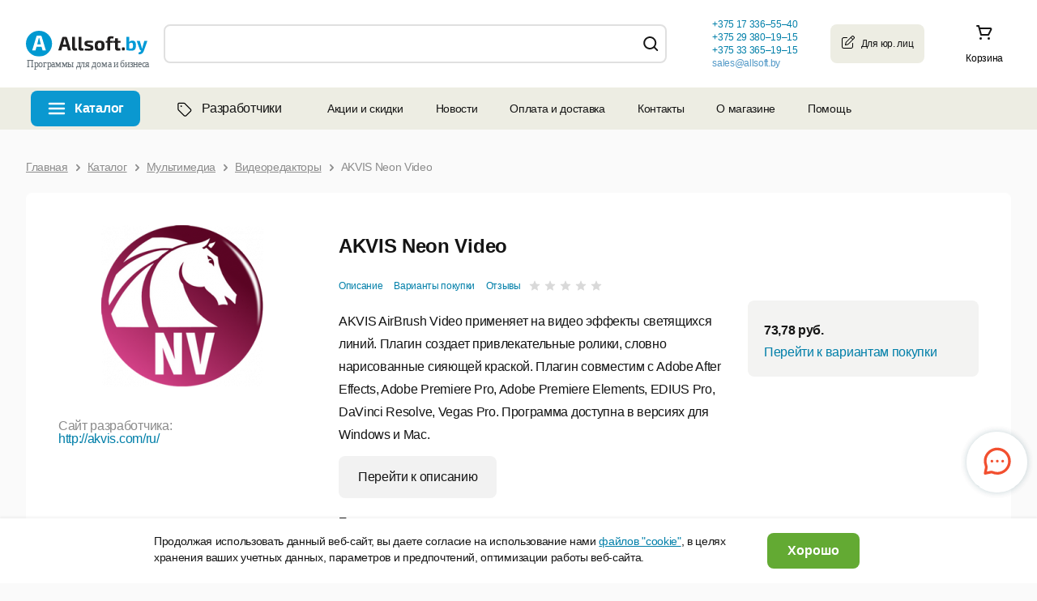

--- FILE ---
content_type: text/html; charset=UTF-8
request_url: https://allsoft.by/software/multimedia/videoeditors/akvis-neon-video/
body_size: 46828
content:

<!DOCTYPE html PUBLIC "-//W3C//DTD XHTML 1.0 Transitional//EN" "http://www.w3.org/TR/xhtml1/DTD/xhtml1-transitional.dtd">
<html xmlns="http://www.w3.org/1999/xhtml" lang="ru" xml:lang="ru" id="nojs" class="site-lang-by software">
<head>
	            <link rel="shortcut icon" href="/favicon.ico">
        <link rel="icon" type="image/png" href="/apple-icon-180x180.png">
    <link rel="apple-touch-icon" href="/apple-icon-180x180.png"/>
    <link rel="apple-touch-icon" sizes="180x180" href="/apple-icon-180x180.png"/>
    <link rel="apple-touch-icon" sizes="152x152" href="/apple-icon-152x152.png"/>
    <link rel="apple-touch-icon" sizes="144x144" href="/apple-icon-144x144.png"/>
    <link rel="apple-touch-icon" sizes="120x120" href="/apple-icon-120x120.png"/>
    <link rel="apple-touch-icon" sizes="114x114" href="/apple-icon-114x114.png"/>
    <link rel="apple-touch-icon" sizes="76x76" href="/apple-icon-76x76.png"/>
    <link rel="apple-touch-icon" sizes="72x72" href="/apple-icon-72x72.png"/>
    <link rel="apple-touch-icon" sizes="60x60" href="/apple-icon-60x60.png"/>
    <link rel="apple-touch-icon" sizes="57x57" href="/apple-icon-57x57.png"/>
    <link rel="apple-touch-icon" sizes="57x57" href="/apple-icon-57x57.png"/>
    <link rel="apple-touch-icon-precomposed" href="/apple-icon-precomposed.png" />
    <link rel="manifest" href="/manifest.json"/>
    <meta name="msapplication-config" content="/browserconfig.xml"/>
    <meta name="theme-color" content="#ffffff"/>
	<meta http-equiv="Content-Type" content="text/html;charset=UTF-8" />
	<meta name="viewport" content="width=device-width, initial-scale=1.0" />
	<meta http-equiv="imagetoolbar" content="no" />
		
			<meta property="og:title" content="AKVIS Neon Video — купить лицензию на программы, цены на ПО AKVIS Neon Video в официальном интернет-магазине Allsoft.by">
	
            <meta name="yandex-verification" content="e712a65a553e3cfd" />
    
	<meta name="robots" content="noindex,follow" />
	<meta name="keywords" content="видео,мультфильм,рисунок,визуальные,эффекты,покадровая обработка,neon,рисунок,свечение,светящиеся,линии,комикс,видео в мультфильм,создать мультфильм,анимация,ролик,фильм,композиции,ae,plugin,premiere,adobe,filter,video," />
	<meta name="description" content="Купите лицензионное программное обеспечение 💻 AKVIS Neon Video по низким ценам в официальном интернет-магазине Allsoft.by ✅ Специальные предложения и скидки на лицензии ✅ электронная доставка продуктов ✅ онлайн заказ. Подробности 📞 +375 17 336–55–40" />
    
			<link href="/bitrix/cache/css/by/allsoft2011/default_1ed623f2754a3712ba2741449ed9da1e/default_1ed623f2754a3712ba2741449ed9da1e_v1.css?1769015256808" type="text/css"  rel="stylesheet" />
<link href="/bitrix/cache/css/by/allsoft2011/template_1a4d32e475d9253c3d8921373ce5d1ad/template_1a4d32e475d9253c3d8921373ce5d1ad_v1.css?1768928829155347" type="text/css"  data-template-style="true" rel="stylesheet" />
	
		






<link rel="canonical" href="https://allsoft.by/software/vendors/akvis/akvis-neon-video/" />
<meta name="allsoft_breadcrumbs" content="/ Каталог / Мультимедиа / Видеоредакторы / AKVIS Neon Video " />
<link type="text/css" rel="stylesheet" href="/engine/js/_library/fancybox/jquery.fancybox-1.3.4.css" />
<meta name="og:url" content="https://allsoft.ru/software/vendors/akvis/akvis-neon-video/" />
<meta property="og:description" content="Купите лицензионное программное обеспечение 💻 AKVIS Neon Video по низким ценам в официальном интернет-магазине Allsoft.by ✅ Специальные предложения и скидки на лицензии ✅ электронная доставка продуктов ✅ онлайн заказ. Подробности 📞 +375 17 336–55–40">
<meta property="og:title" content="AKVIS Neon Video — купить лицензию на программы, цены на ПО AKVIS Neon Video в официальном интернет-магазине Allsoft.by">



			<!--[if lt IE 8]><link type="text/css" rel="stylesheet" href="/bitrix/templates/allsoft2011/styles/template_styles_ie.css" media="screen" /><![endif]-->
	
	
	
							
														
	    
	
    
        	    		<title>AKVIS Neon Video — купить лицензию на программы, цены на ПО AKVIS Neon Video в официальном интернет-магазине Allsoft.by</title>	
	<link type="text/css" rel="stylesheet" href="https://static.allsoft.ru/assets/desktop/desktop.css?v=24042025" />

	    <!-- Google Tag Manager -->
    <script data-skip-moving="true">(function(w,d,s,l,i){w[l]=w[l]||[];w[l].push({'gtm.start':
    new Date().getTime(),event:'gtm.js'});var f=d.getElementsByTagName(s)[0],
    j=d.createElement(s),dl=l!='dataLayer'?'&l='+l:'';j.async=true;j.src=
    'https://www.googletagmanager.com/gtm.js?id='+i+dl;f.parentNode.insertBefore(j,f);
    })(window,document,'script','dataLayer','GTM-PP74FX');</script>
    <!-- End Google Tag Manager -->
	
				
    
        
</head>
<body>

    <!-- Google Tag Manager (noscript) -->
    <noscript><iframe src="https://www.googletagmanager.com/ns.html?id=GTM-PP74FX";
    height="0" width="0" style="display:none;visibility:hidden"></iframe></noscript>
    <!-- End Google Tag Manager (noscript) -->

<!--googleoff: all-->
<!--# include file="/sl_switch/bar.html" -->

 <!-- Панель управления -->
<div id="panel"></div>
<div data-retailrocket-markup-block="582c534865bf1917009421fd" ></div>
<div class="l-page_box ">
<div class="l-page">
	<div class="l-page_header lang-by">

                        
		<div class="l-page_header_in">
			<div class="l-page_column l-page_column-left">
				<div class="l-page_column-left_in">
					<div class="l-page_content">


						<div class="b-logo-box ">
    	<a href="/" class="b-logo">
					<img src="/bitrix/templates/allsoft2011/images/bylogo_new.svg" alt="allsoft.by" title="allsoft.by" class="b-logo_img"/>
		    </a>
                <p class="b-slogan">Программы для дома и бизнеса</p>
    	<div class="newyear__snowflake"></div>
</div>

<style>
    .b-logo-box .b-slogan {
        font-size: 12px;
        width: max-content;
        bottom: -15px;
        color: #616b72;
    }
</style>

                        
                        
					</div>
				</div>
			</div>
						<div class="l-page_column l-page_column-right" style="border: none;">
				<div class="l-page_column-right_in">
					<div class="l-page_content l-page_top_menu_content">

                        
                        
						
                        
                        
						
<a href="/basket/" class="b-header__basket b-corners_o b-corners_o-light_brown">

	<!--'start_frame_cache_3wNdvo'-->
    <span class="b-header__basket_content_box">
                    <span class="b-header__basket_content-empty">Корзина</span>
            </span>
	
	<!--'end_frame_cache_3wNdvo'-->	
</a>

					</div>
				</div>
			</div>
			<div class="l-page_column l-page_left_column_clear">
				<div class="l-page_column l-page_column-box">
					<div class="l-page_column l-page_column-left l-page_column-center b-header_phones_box">
						<div class="l-page_column-center_in">
							<div class="l-page_content">

								<table class="b-communication-layout">
									<tr>
										
                                        <td class="b-header__phones-box">
	<div class="b-header__phones">
		 		<p class="b-header__phone">
			 <a href="tel:+375 17 336–55–40"> <b class="b-header__phone_per_se b-pseudo_link" id="header-phone-1">+375 17 336–55–40</b> </a><br>
			 <a href="tel:+375 29 380–19–15"> <b class="b-header__phone_per_se b-pseudo_link" id="header-phone-2">+375 29 380–19–15</b> </a><br>
			 <a href="tel:+375 33 365–19–15"> <b class="b-header__phone_per_se b-pseudo_link" id="header-phone-3">+375 33 365–19–15</b> </a>
		</p>
		  
		 		<p class="b-header__phone email">
			<a href="mailto:sales@allsoft.by">sales@allsoft.by</a> <span class="b-newline"><nobr>для обращений по почте</nobr></span>
		</p>
			</div>
	<div class="b-phone_popup_wrapper" style="display: none;"> <!-- .b-phone_popup_wrapper  -->
		<div class="b-phone_popup_overlay"></div>
		<div class="b-phone_popup_in">
			<div class="b-phone_popup b-corners_o-popup_17 b-corners_o">
				<span class="b-corners_o__top"><span class="b-tl"></span><span class="b-tr"></span></span>
				<div class="b-corners_o-popup_17__left-border">
					<div class="b-corners_o-popup_17__right-border">
						<div class="b-corners_o-popup_17__in">
	 <span class="b-corners_o-popup_17__in_left-border"></span> <a href="javascript: void(0);" role="button" class="b-phone_popup_close">×</a>
														<p class="b-phone_number">
								+375 17 336–55–40							</p>
							 							<p class="b-phone_number">
								+375 29 380–19–15							</p>
							 							<p class="b-phone_number">
								+375 33 365–19–15							</p>
							  <span class="b-corners_o-popup_17__in_right-border"></span>
						</div>
					</div>
				</div>
				<span class="b-corners_o__bottom pngfix"><span class="b-bl"></span><span class="b-br"></span></span>
			</div>
		</div>
	</div> <!-- .b-phone_popup_wrapper end -->
</td>


                                                                                <td class="b-header__call-from-site_box b-click2call-container js-call-from-site"
                                            style="pointer-events: none;">


                                            
<div class="b-header_call-from-site">
    <div class="b-header_feedback b-corners_o b-corners_o-border_light_green_5">
        <div class="b-corners_o_in">
            <div id="myZadarmaCallmeWidget14498"></div>
        </div>
        <div class="b-corners_o__bottom">
            <ins class="b-bl"></ins>
            <ins class="b-br"></ins>
        </div>
    </div>
</div>

                                        </td>
                                        <td class="b-want-discount-container js-want-discount">


                                            
<div class="b-header_feedback b-corners_o b-corners_o-border_light_green_5">
    <div class="b-corners_o_in">
        <img src="/media/include_areas/allsoft2011/sale_discount.png" alt="?" class="b-want-discount__image">
        <span class="b-header_feedback__title b-want-discount__text">Хотите<br>скидку?</span>
        <a href="/sale/" class="b-arrow b-arrow-blue_shadow">
            <span class="b-arrow_in">Получить скидку</span>
        </a>
    </div>
    <div class="b-corners_o__bottom">
        <ins class="b-bl"></ins>
        <ins class="b-br"></ins>
    </div>
</div>


                                        </td>
                                        										
										<td class="b-header_online-consult_box">

                                                                                            <div class="b-header_online-consult b-corners_o b-corners_o-border_light_green_5">
	<div class="b-corners_o_in">
        		<a href="javascript: void(0);" title="Онлайн-консультант" class="b-header_online-consult__photo webim_button">
			<img src="/bitrix/templates/allsoft2011/images/bg/online-consult-photo.png"
				 alt="Онлайн-консультант"
				 title="Онлайн-консультант"
				 class="b-header_online-consult__image"
				 width="54" height="61" />
					</a>
        		<span class="b-header_online-consult__text">
                        <span class="b-header_online-consult__title">Здравствуйте! У Вас есть вопросы?</span>
                                        <a id="online-consultant"
                   href="javascript: void(0);"
                   title="Онлайн-консультант"
                   class="b-arrow b-arrow-blue_shadow webim_button">
                    <span class="b-arrow_in">Онлайн-консультант</span>
                </a>
            		</span>
	</div>
	<div class="b-corners_o__bottom"><ins class="b-bl"></ins><ins class="b-br"></ins></div>
</div>
                                            										</td>
										
																				<td class="b-header_communication_box b-header_communication_box__right">

																						
<div class="b-header_communication">
	<div class="b-header_feedback b-corners_o b-corners_o-border_light_green_5">
		<div class="b-corners_o_in">
			<span class="b-header_feedback__title">Юридическим<br>лицам</span>
			<a onclick="ym(1959895,'reachGoal','click_button');" href="/info/client/" class="b-arrow b-arrow-blue_shadow" >
				<span class="b-arrow_in">Оставить заявку</span>
			</a>
		</div>
		<div class="b-corners_o__bottom">
			<ins class="b-bl"></ins>
			<ins class="b-br"></ins>
		</div>
	</div>
</div>
											
										</td>
																			</tr>
								</table>

							</div>
						</div>
					</div>
				</div>
				<div class="l-page_column l-page_column-left l-page_column-center l-page_new_stripe">
					<div class="l-page_column-center_in">
						<div class="l-page_content ">


							<div class="b-search b-corners_o b-corners_o-light_brown"><ins class="b-tl"></ins><ins class="b-tr"></ins>
    
			
		<script type="application/ld+json">
	{
		 "@context": "http://schema.org",
		 "@type": "WebSite",
		 "url": "https://allsoft.by/",
		 "potentialAction": {
			 "@type": "SearchAction",
			 "target": "https://allsoft.by/search?q={q}&collection=catalog",
			 "query-input": "required name=q"
		 }
	}
	</script>
	<div>
	<form id="searchForm" class="b-form" action="/search/" method="get" autocomplete="off">
		<fieldset>
			<legend>Поиск</legend>
			<table class="b-top_search_layout">
				<tbody>
					<tr>
						<td class="b-top_search_layout__field">
							<div class="b-top_search_layout__field_in">
								<span class="b-search__default_text_box">
									<label for="fSearch_field" class="b-search__default_text" style="display: none;">Искать среди 15 000 программ</label>
								</span>
								<span id="search" class="b-field b-field-mac">
									<ins class="b-field__left_corner"></ins>
									<span class="b-field_in">
										<input type="text" id="fSearch_field" name="q" value="" class="b-field_text" required />
										<input type="hidden" name="collection" value="catalog" />
										<label for="delete" class="b-delete_search"><input type="reset" class="b-field__delete_search" id="delete" /></label>
									</span>
									<ins class="b-field__right_corner"></ins>
								</span>
							</div>
						</td>
						<td class="b-top_search_layout__button">
							<span class="b-fbutton b-fbutton_gray">
								<span class="b-fbutton_in">
									<input type="submit" value="Найти" id="fSearch_button" class="b-fbutton_text" />
								</span>
							</span>
						</td>
					</tr>
					<tr>
						<td colspan="2">
													</td>
					</tr>
				</tbody>
			</table>
		</fieldset>
	</form>
	</div>
</div>




                                                                                    						</div>
					</div>
				</div>
			</div>
		</div>
	</div>

<!--googleon: all-->

    <div class="b-top-nav-wrapper"><ul class="b-top-nav"><li class="b-top-nav__item b-top-nav__item--catalog b-top-nav__item--software"><a href="/software/" class="b-top-nav__link">Каталог</a></li><li class="b-top-nav__item b-top-nav__item--catalog b-top-nav__item--vendors"><a href="/software/vendors/" class="b-top-nav__link"><svg width="24" height="24" viewBox="0 0 24 24" fill="none" xmlns="http://www.w3.org/2000/svg"><path d="M5.5 12.4844H5.46094C5.46094 12.7969 5.61719 13.1484 5.85156 13.3828L4.95312 14.2422L5.85156 13.3828L12.7266 20.2578C13.1953 20.7266 14.0156 20.7266 14.4844 20.2578L19.7188 15.0234C20.1875 14.5547 20.1875 13.7344 19.7188 13.2656L12.8438 6.39062C12.6094 6.15625 12.2969 6 11.9453 6H6.125C5.77344 6 5.5 6.3125 5.5 6.625V12.4844ZM4.25 12.4844V6.625C4.25 5.60938 5.07031 4.75 6.125 4.78906H11.9453C12.6094 4.78906 13.2344 5.02344 13.7031 5.49219L20.5781 12.3672C21.5547 13.3438 21.5547 14.9453 20.5781 15.9219L15.3828 21.1172C14.4062 22.0938 12.8047 22.0938 11.8281 21.1172L4.95312 14.2422C4.48438 13.7734 4.25 13.1484 4.25 12.4844ZM8.625 10.0625C8.07812 10.0625 7.6875 9.67188 7.6875 9.125C7.6875 8.61719 8.07812 8.1875 8.625 8.1875C9.13281 8.1875 9.5625 8.61719 9.5625 9.125C9.5625 9.67188 9.13281 10.0625 8.625 10.0625Z" fill="black"/></svg>Разработчики</a></li><li class="b-top-nav__item"><a href="/offers/" class="b-top-nav__link">Акции и скидки</a></li><li class="b-top-nav__item"><a href="/news/" class="b-top-nav__link">Новости</a></li><li class="b-top-nav__item"><a href="/payment-and-delivery/" class="b-top-nav__link">Оплата и доставка</a></li><li class="b-top-nav__item"><a href="/info/contact/" class="b-top-nav__link">Контакты</a></li><li class="b-top-nav__item"><a href="/info/company/" class="b-top-nav__link">О магазине</a></li><li class="b-top-nav__item"><a href="/info/help/" class="b-top-nav__link">Помощь</a></li></ul></div>
    <div class="toptop">
        <div class="toptop-wrap">
            <div class="toptop-block">
                <dl class="b-tabs b-tabs-main_menu b-smenu-tabs">
			<dt class="b-tabs-catalog-title b-tabs__tab_title selected">
		<span class="b-arrow b-arrow-tab">
			<span class="b-arrow_in b-arrow_text">Каталог</span>
		</span>
	</dt>
	<dd class="b-tabs__tab_content js-catalog-menu selected">
		

<div class="new-menu">
<ul class="b-list b-menu_list js-data js-data-ga-category-Category js-menu">

    <li id="menu_item_1" class="b-list_item js-menu-item">

        <div class="b-list_item_container">
            <a class="b-link-block" href="/sale/">
                <span class="b-list_item__title b-list_item_catalog">
                                            <span>
                            <ins class="b-ico b-ico-action">
                                <img class="b-ico-action_image" src="/upload/catalog_rubric_thumbnails/d63/d630a16d7a6dab9f8a42b7d6ac30573b.png" alt="Распродажа" />
                            </ins>
                        </span>
                                       <span class="b-link">Распродажа</span>
                </span>
                            </a>
                    </div>



    </li>
    <li id="menu_item_2" class="b-list_item js-menu-item">

        <div class="b-list_item_container">
            <a class="b-link-block" href="javascript:void(0)" role="button">
                <span class="b-list_item__title b-list_item_catalog">
                                            <span>
                            <ins class="b-ico b-ico-action">
                                <img class="b-ico-action_image" src="/upload/catalog_rubric_thumbnails/e04/e04c39da178ff94bbe44e2b83d562039.png" alt="Антивирусы, безопасность" />
                            </ins>
                        </span>
                                       <span class="b-link">Антивирусы, безопасность</span>
                </span>
                                    <span class="b-list-item_separator"></span>
                            </a>
                            <span class="b-link_arrow"></span>
                    </div>



    </li>
    <li id="menu_item_3" class="b-list_item js-menu-item">

        <div class="b-list_item_container">
            <a class="b-link-block" href="javascript:void(0)" role="button">
                <span class="b-list_item__title b-list_item_catalog">
                                            <span>
                            <ins class="b-ico b-ico-action">
                                <img class="b-ico-action_image" src="/upload/catalog_rubric_thumbnails/055/055bd02b1ffec3b941b2bd4703c810b5.png" alt="ОС, офисное ПО, работа с текстом" />
                            </ins>
                        </span>
                                       <span class="b-link">ОС, офисное ПО, работа с текстом</span>
                </span>
                                    <span class="b-list-item_separator"></span>
                            </a>
                            <span class="b-link_arrow"></span>
                    </div>



    </li>
    <li id="menu_item_4" class="b-list_item js-menu-item selected">

        <div class="b-list_item_container">
            <a class="b-link-block" href="javascript:void(0)" role="button">
                <span class="b-list_item__title b-list_item_catalog">
                                            <span>
                            <ins class="b-ico b-ico-action">
                                <img class="b-ico-action_image" src="/upload/catalog_rubric_thumbnails/e56/e569851e0802cd976120c469d9c818ea.png" alt="Графика, дизайн, мультимедиа" />
                            </ins>
                        </span>
                                       <span class="b-link">Графика, дизайн, мультимедиа</span>
                </span>
                                    <span class="b-list-item_separator"></span>
                            </a>
                            <span class="b-link_arrow"></span>
                    </div>



    </li>
    <li id="menu_item_5" class="b-list_item js-menu-item">

        <div class="b-list_item_container">
            <a class="b-link-block" href="javascript:void(0)" role="button">
                <span class="b-list_item__title b-list_item_catalog">
                                            <span>
                            <ins class="b-ico b-ico-action">
                                <img class="b-ico-action_image" src="/upload/catalog_rubric_thumbnails/cdd/cdde8a235529d0f8bcdeddd2752d8b2d.png" alt="САПР" />
                            </ins>
                        </span>
                                       <span class="b-link">САПР</span>
                </span>
                                    <span class="b-list-item_separator"></span>
                            </a>
                            <span class="b-link_arrow"></span>
                    </div>



    </li>
    <li id="menu_item_6" class="b-list_item js-menu-item">

        <div class="b-list_item_container">
            <a class="b-link-block" href="javascript:void(0)" role="button">
                <span class="b-list_item__title b-list_item_catalog">
                                            <span>
                            <ins class="b-ico b-ico-action">
                                <img class="b-ico-action_image" src="/upload/catalog_rubric_thumbnails/5c5/5c58393a7d0bf915777b2338205306f6.png" alt="Разработка, системное ПО, интернет" />
                            </ins>
                        </span>
                                       <span class="b-link">Разработка, системное ПО, интернет</span>
                </span>
                                    <span class="b-list-item_separator"></span>
                            </a>
                            <span class="b-link_arrow"></span>
                    </div>



    </li>
    <li id="menu_item_7" class="b-list_item js-menu-item">

        <div class="b-list_item_container">
            <a class="b-link-block" href="javascript:void(0)" role="button">
                <span class="b-list_item__title b-list_item_catalog">
                                            <span>
                            <ins class="b-ico b-ico-action">
                                <img class="b-ico-action_image" src="/upload/catalog_rubric_thumbnails/72d/72db76e041820c8503ceb25cca69e118.png" alt="Образование, развлечение, навигация" />
                            </ins>
                        </span>
                                       <span class="b-link">Образование, развлечение, навигация</span>
                </span>
                                    <span class="b-list-item_separator"></span>
                            </a>
                            <span class="b-link_arrow"></span>
                    </div>



    </li>
    <li id="menu_item_8" class="b-list_item js-menu-item">

        <div class="b-list_item_container">
            <a class="b-link-block" href="javascript:void(0)" role="button">
                <span class="b-list_item__title b-list_item_catalog">
                                            <span>
                            <ins class="b-ico b-ico-action">
                                <img class="b-ico-action_image" src="/upload/catalog_rubric_thumbnails/dcc/dcc45232e7facfcb152fcce507048e41.png" alt="Управление бизнесом, финансы" />
                            </ins>
                        </span>
                                       <span class="b-link">Управление бизнесом, финансы</span>
                </span>
                                    <span class="b-list-item_separator"></span>
                            </a>
                            <span class="b-link_arrow"></span>
                    </div>



    </li>
    <li id="menu_item_9" class="b-list_item b-last-list_item js-menu-item">

        <div class="b-list_item_container">
            <a class="b-link-block" href="javascript:void(0)" role="button">
                <span class="b-list_item__title b-list_item_catalog">
                                            <span>
                            <ins class="b-ico b-ico-action">
                                <img class="b-ico-action_image" src="/upload/catalog_rubric_thumbnails/64c/64cda4f3c0ef8531947ab0add7d8afd5.png" alt="Другое ПО и оборудование" />
                            </ins>
                        </span>
                                       <span class="b-link">Другое ПО и оборудование</span>
                </span>
                                    <span class="b-list-item_separator"></span>
                            </a>
                            <span class="b-link_arrow"></span>
                    </div>



    </li>

    
    <li class="b-list_item b-list-show-all_item open">

        <div class="b-list_item_container b-list_item_container-flex">
            <a class="b-link-block js-list-link-catalog" href="/software/">
                <span class="b-list_item__title b-list_item_catalog">
                   <span class="b-link">Все категории</span>
                </span>
            </a>
        </div>
    </li>

    
</ul><!--b-list_cat_menu < -->

                <div id="menu_item_2_content" class="b-list_item__submenu-container">
            <div class="b-list_item__submenu-block">
                                    <div class="b-submenu__column">
                                                    <div class="b-submenu__item">

                                
                                                                <div class="b-submenu-item_title">
                                    <a href="/software/security/">Антивирусы. Безопасность</a>
                                    <span class="b-link_arrow"></span>
                                </div>
                                                                                                    <div class="b-submenu-item_sublist"><ul>
                                                                                            <li>
                                                    <a href="/software/security/home-antivirusy/">Антивирусы для дома<span class="b-list_mob_item__q">&nbsp;(20)</span></a>
                                                    <span class="b-list_item__q">(20)</span>
                                                </li>
                                                                                            <li>
                                                    <a href="/software/security/business-antivirusy/">Антивирусы для организаций<span class="b-list_mob_item__q">&nbsp;(19)</span></a>
                                                    <span class="b-list_item__q">(19)</span>
                                                </li>
                                                                                            <li>
                                                    <a href="/software/security/information-security/">Защита информации<span class="b-list_mob_item__q">&nbsp;(31)</span></a>
                                                    <span class="b-list_item__q">(31)</span>
                                                </li>
                                                                                            <li>
                                                    <a href="/software/security/internet-web/">Интернет и Сеть<span class="b-list_mob_item__q">&nbsp;(8)</span></a>
                                                    <span class="b-list_item__q">(8)</span>
                                                </li>
                                                                                            <li>
                                                    <a href="/software/security/cryptography/">Шифрование<span class="b-list_mob_item__q">&nbsp;(2)</span></a>
                                                    <span class="b-list_item__q">(2)</span>
                                                </li>
                                                                                            <li>
                                                    <a href="/software/security/access-control/">Контроль доступа<span class="b-list_mob_item__q">&nbsp;(26)</span></a>
                                                    <span class="b-list_item__q">(26)</span>
                                                </li>
                                                                                            <li>
                                                    <a href="/software/security/kontrol-personala/">Контроль персонала<span class="b-list_mob_item__q">&nbsp;(9)</span></a>
                                                    <span class="b-list_item__q">(9)</span>
                                                </li>
                                                                                            <li>
                                                    <a href="/software/security/other-software/">Другие программы<span class="b-list_mob_item__q">&nbsp;(19)</span></a>
                                                    <span class="b-list_item__q">(19)</span>
                                                </li>
                                                                                    </ul></div>
                                                            </div>
                                            </div>
                                    <div class="b-submenu__column">
                                                    <div class="b-submenu__item">

                                
                                                                <div class="b-submenu-item_title">
                                    <a href="/software/files-disks/">Работа с файлами</a>
                                    <span class="b-link_arrow"></span>
                                </div>
                                                                                                    <div class="b-submenu-item_sublist"><ul>
                                                                                            <li>
                                                    <a href="/software/files-disks/data-recovery/">Восстановление данных<span class="b-list_mob_item__q">&nbsp;(18)</span></a>
                                                    <span class="b-list_item__q">(18)</span>
                                                </li>
                                                                                            <li>
                                                    <a href="/software/files-disks/data-backup/">Резервное копирование<span class="b-list_mob_item__q">&nbsp;(24)</span></a>
                                                    <span class="b-list_item__q">(24)</span>
                                                </li>
                                                                                            <li>
                                                    <a href="/software/files-disks/file-manager/">Файловые менеджеры и каталогизаторы<span class="b-list_mob_item__q">&nbsp;(11)</span></a>
                                                    <span class="b-list_item__q">(11)</span>
                                                </li>
                                                                                            <li>
                                                    <a href="/software/files-disks/archivers/">Архиваторы<span class="b-list_mob_item__q">&nbsp;(5)</span></a>
                                                    <span class="b-list_item__q">(5)</span>
                                                </li>
                                                                                            <li>
                                                    <a href="/software/files-disks/disk-cleanup/">Очистка диска<span class="b-list_mob_item__q">&nbsp;(6)</span></a>
                                                    <span class="b-list_item__q">(6)</span>
                                                </li>
                                                                                            <li>
                                                    <a href="/software/files-disks/dbf/">Работа с DBF<span class="b-list_mob_item__q">&nbsp;(2)</span></a>
                                                    <span class="b-list_item__q">(2)</span>
                                                </li>
                                                                                            <li>
                                                    <a href="/software/files-disks/other-tools/">Другие утилиты<span class="b-list_mob_item__q">&nbsp;(25)</span></a>
                                                    <span class="b-list_item__q">(25)</span>
                                                </li>
                                                                                    </ul></div>
                                                            </div>
                                            </div>
                
                                            </div>
        </div>
                <div id="menu_item_3_content" class="b-list_item__submenu-container">
            <div class="b-list_item__submenu-block">
                                    <div class="b-submenu__column">
                                                    <div class="b-submenu__item">

                                
                                                                <div class="b-submenu-item_title">
                                    <a href="/software/office-software/">Офисные программы</a>
                                    <span class="b-link_arrow"></span>
                                </div>
                                                                                                    <div class="b-submenu-item_sublist"><ul>
                                                                                            <li>
                                                    <a href="/software/office-software/ms-office/">Microsoft Office<span class="b-list_mob_item__q">&nbsp;(10)</span></a>
                                                    <span class="b-list_item__q">(10)</span>
                                                </li>
                                                                                            <li>
                                                    <a href="/software/office-software/excel-utilities/">Утилиты для Excel<span class="b-list_mob_item__q">&nbsp;(22)</span></a>
                                                    <span class="b-list_item__q">(22)</span>
                                                </li>
                                                                                            <li>
                                                    <a href="/software/office-software/other/">Другое офисное ПО<span class="b-list_mob_item__q">&nbsp;(50)</span></a>
                                                    <span class="b-list_item__q">(50)</span>
                                                </li>
                                                                                    </ul></div>
                                                            </div>
                                                    <div class="b-submenu__item">

                                
                                                                <div class="b-submenu-item_title">
                                    <a href="/software/operatsionnye-sistemy/">Операционные системы</a>
                                    <span class="b-link_arrow"></span>
                                </div>
                                                                                                    <div class="b-submenu-item_sublist"><ul>
                                                                                            <li>
                                                    <a href="/software/operatsionnye-sistemy/os-windows/">ОС Windows<span class="b-list_mob_item__q">&nbsp;(4)</span></a>
                                                    <span class="b-list_item__q">(4)</span>
                                                </li>
                                                                                            <li>
                                                    <a href="/software/operatsionnye-sistemy/os-linux/">ОС Linux & Unix<span class="b-list_mob_item__q">&nbsp;(7)</span></a>
                                                    <span class="b-list_item__q">(7)</span>
                                                </li>
                                                                                    </ul></div>
                                                            </div>
                                            </div>
                                    <div class="b-submenu__column">
                                                    <div class="b-submenu__item">

                                
                                                                <div class="b-submenu-item_title">
                                    <a href="/software/text/">Работа с текстом</a>
                                    <span class="b-link_arrow"></span>
                                </div>
                                                                                                    <div class="b-submenu-item_sublist"><ul>
                                                                                            <li>
                                                    <a href="/software/text/speech-to-text/">Распознавание текста и речи<span class="b-list_mob_item__q">&nbsp;(11)</span></a>
                                                    <span class="b-list_item__q">(11)</span>
                                                </li>
                                                                                            <li>
                                                    <a href="/software/text/text-editors/">Текстовые редакторы<span class="b-list_mob_item__q">&nbsp;(24)</span></a>
                                                    <span class="b-list_item__q">(24)</span>
                                                </li>
                                                                                            <li>
                                                    <a href="/software/text/perevodchiki/">Переводчики<span class="b-list_mob_item__q">&nbsp;(4)</span></a>
                                                    <span class="b-list_item__q">(4)</span>
                                                </li>
                                                                                            <li>
                                                    <a href="/software/text/convert-text/">Конвертеры<span class="b-list_mob_item__q">&nbsp;(7)</span></a>
                                                    <span class="b-list_item__q">(7)</span>
                                                </li>
                                                                                            <li>
                                                    <a href="/software/text/all-for-text/">Другие утилиты<span class="b-list_mob_item__q">&nbsp;(21)</span></a>
                                                    <span class="b-list_item__q">(21)</span>
                                                </li>
                                                                                    </ul></div>
                                                            </div>
                                            </div>
                
                                            </div>
        </div>
                <div id="menu_item_4_content" class="b-list_item__submenu-container">
            <div class="b-list_item__submenu-block">
                                    <div class="b-submenu__column">
                                                    <div class="b-submenu__item">

                                
                                                                <div class="b-submenu-item_title">
                                    <a href="/software/graphics-design/">Графика и дизайн</a>
                                    <span class="b-link_arrow"></span>
                                </div>
                                                                                                    <div class="b-submenu-item_sublist"><ul>
                                                                                            <li>
                                                    <a href="/software/graphics-design/graphics-editors/">Графические редакторы<span class="b-list_mob_item__q">&nbsp;(84)</span></a>
                                                    <span class="b-list_item__q">(84)</span>
                                                </li>
                                                                                            <li>
                                                    <a href="/software/graphics-design/digital-foto/">Цифровое фото<span class="b-list_mob_item__q">&nbsp;(81)</span></a>
                                                    <span class="b-list_item__q">(81)</span>
                                                </li>
                                                                                            <li>
                                                    <a href="/software/graphics-design/graphics-3d/">3D графика<span class="b-list_mob_item__q">&nbsp;(41)</span></a>
                                                    <span class="b-list_item__q">(41)</span>
                                                </li>
                                                                                            <li>
                                                    <a href="/software/graphics-design/web-design/">Веб-дизайн<span class="b-list_mob_item__q">&nbsp;(6)</span></a>
                                                    <span class="b-list_item__q">(6)</span>
                                                </li>
                                                                                            <li>
                                                    <a href="/software/graphics-design/templates-clipart/">Шаблоны и клипарты<span class="b-list_mob_item__q">&nbsp;(205)</span></a>
                                                    <span class="b-list_item__q">(205)</span>
                                                </li>
                                                                                            <li>
                                                    <a href="/software/graphics-design/viewers/">Программы просмотра<span class="b-list_mob_item__q">&nbsp;(3)</span></a>
                                                    <span class="b-list_item__q">(3)</span>
                                                </li>
                                                                                            <li>
                                                    <a href="/software/graphics-design/publishing/">Издательские системы<span class="b-list_mob_item__q">&nbsp;(5)</span></a>
                                                    <span class="b-list_item__q">(5)</span>
                                                </li>
                                                                                            <li>
                                                    <a href="/software/graphics-design/charts-diagrams/">Схемы и диаграммы<span class="b-list_mob_item__q">&nbsp;(1)</span></a>
                                                    <span class="b-list_item__q">(1)</span>
                                                </li>
                                                                                            <li>
                                                    <a href="/software/graphics-design/different-utilities/">Другие утилиты<span class="b-list_mob_item__q">&nbsp;(34)</span></a>
                                                    <span class="b-list_item__q">(34)</span>
                                                </li>
                                                                                    </ul></div>
                                                            </div>
                                            </div>
                                    <div class="b-submenu__column">
                                                    <div class="b-submenu__item">

                                
                                                                <div class="b-submenu-item_title">
                                    <a href="/software/multimedia/">Мультимедиа</a>
                                    <span class="b-link_arrow"></span>
                                </div>
                                                                                                    <div class="b-submenu-item_sublist"><ul>
                                                                                            <li>
                                                    <a href="/software/multimedia/videoeditors/">Видеоредакторы<span class="b-list_mob_item__q">&nbsp;(79)</span></a>
                                                    <span class="b-list_item__q">(79)</span>
                                                </li>
                                                                                            <li>
                                                    <a href="/software/multimedia/audioeditors/">Аудиоредакторы<span class="b-list_mob_item__q">&nbsp;(19)</span></a>
                                                    <span class="b-list_item__q">(19)</span>
                                                </li>
                                                                                            <li>
                                                    <a href="/software/multimedia/burn-cd-dvd/">Запись CD и DVD<span class="b-list_mob_item__q">&nbsp;(6)</span></a>
                                                    <span class="b-list_item__q">(6)</span>
                                                </li>
                                                                                            <li>
                                                    <a href="/software/multimedia/converters-encoders/">Конвертеры и кодировщики<span class="b-list_mob_item__q">&nbsp;(20)</span></a>
                                                    <span class="b-list_item__q">(20)</span>
                                                </li>
                                                                                            <li>
                                                    <a href="/software/multimedia/players/">Плееры<span class="b-list_mob_item__q">&nbsp;(5)</span></a>
                                                    <span class="b-list_item__q">(5)</span>
                                                </li>
                                                                                            <li>
                                                    <a href="/software/multimedia/utilities/">Утилиты<span class="b-list_mob_item__q">&nbsp;(28)</span></a>
                                                    <span class="b-list_item__q">(28)</span>
                                                </li>
                                                                                    </ul></div>
                                                            </div>
                                            </div>
                
                                            </div>
        </div>
                <div id="menu_item_5_content" class="b-list_item__submenu-container">
            <div class="b-list_item__submenu-block">
                                    <div class="b-submenu__column">
                                                    <div class="b-submenu__item">

                                
                                                                <div class="b-submenu-item_title b-submenu-item_all">
                                    <a href="/software/cad-systems/">Все программы САПР</a>
                                    <span class="b-link_arrow"></span>
                                </div>
                                                                                                    <div class="b-submenu-item_sublist"><ul>
                                                                                            <li>
                                                    <a href="/software/cad-systems/architectural-design/">Архитектура<span class="b-list_mob_item__q">&nbsp;(6)</span></a>
                                                    <span class="b-list_item__q">(6)</span>
                                                </li>
                                                                                            <li>
                                                    <a href="/software/cad-systems/geoinformation-systems-gis/">Геоинформационные системы (ГИС)<span class="b-list_mob_item__q">&nbsp;(40)</span></a>
                                                    <span class="b-list_item__q">(40)</span>
                                                </li>
                                                                                            <li>
                                                    <a href="/software/cad-systems/design-visualization-animation/">Дизайн, визуализация и анимация<span class="b-list_mob_item__q">&nbsp;(16)</span></a>
                                                    <span class="b-list_item__q">(16)</span>
                                                </li>
                                                                                            <li>
                                                    <a href="/software/cad-systems/docflow/">Документооборот<span class="b-list_mob_item__q">&nbsp;(9)</span></a>
                                                    <span class="b-list_item__q">(9)</span>
                                                </li>
                                                                                            <li>
                                                    <a href="/software/cad-systems/infrastruktura--izyskaniya--genplan--transport/">Инфраструктура: изыскания, генплан, транспорт<span class="b-list_mob_item__q">&nbsp;(15)</span></a>
                                                    <span class="b-list_item__q">(15)</span>
                                                </li>
                                                                                            <li>
                                                    <a href="/software/cad-systems/machine-engineering/">Машиностроение<span class="b-list_mob_item__q">&nbsp;(7)</span></a>
                                                    <span class="b-list_item__q">(7)</span>
                                                </li>
                                                                                            <li>
                                                    <a href="/software/cad-systems/cabinet-making/">Мебельное производство<span class="b-list_mob_item__q">&nbsp;(3)</span></a>
                                                    <span class="b-list_item__q">(3)</span>
                                                </li>
                                                                                            <li>
                                                    <a href="/software/cad-systems/base-systems/">Проектирование<span class="b-list_mob_item__q">&nbsp;(29)</span></a>
                                                    <span class="b-list_item__q">(29)</span>
                                                </li>
                                                                                            <li>
                                                    <a href="/software/cad-systems/razrabotka-postprotsessorov-dlya-stankov-chpu-i-cam-sistem/">Разработка постпроцессоров для станков с ЧПУ и CAM-систем<span class="b-list_mob_item__q">&nbsp;(1)</span></a>
                                                    <span class="b-list_item__q">(1)</span>
                                                </li>
                                                                                            <li>
                                                    <a href="/software/cad-systems/construction/">Строительство и пожарная безопасность<span class="b-list_mob_item__q">&nbsp;(33)</span></a>
                                                    <span class="b-list_item__q">(33)</span>
                                                </li>
                                                                                            <li>
                                                    <a href="/software/cad-systems/engineering-calculators/">Инженерные калькуляторы<span class="b-list_mob_item__q">&nbsp;(25)</span></a>
                                                    <span class="b-list_item__q">(25)</span>
                                                </li>
                                                                                    </ul></div>
                                                            </div>
                                            </div>
                
                                            </div>
        </div>
                <div id="menu_item_6_content" class="b-list_item__submenu-container">
            <div class="b-list_item__submenu-block">
                                    <div class="b-submenu__column">
                                                    <div class="b-submenu__item">

                                
                                                                <div class="b-submenu-item_title">
                                    <a href="/software/system/">Системные программы</a>
                                    <span class="b-link_arrow"></span>
                                </div>
                                                                                                    <div class="b-submenu-item_sublist"><ul>
                                                                                            <li>
                                                    <a href="/software/system/system-configuration/">Настройка системы<span class="b-list_mob_item__q">&nbsp;(16)</span></a>
                                                    <span class="b-list_item__q">(16)</span>
                                                </li>
                                                                                            <li>
                                                    <a href="/software/system/diagnostic-tools/">Диагностика системы<span class="b-list_mob_item__q">&nbsp;(14)</span></a>
                                                    <span class="b-list_item__q">(14)</span>
                                                </li>
                                                                                            <li>
                                                    <a href="/software/system/external-devices/">Внешние устройства<span class="b-list_mob_item__q">&nbsp;(8)</span></a>
                                                    <span class="b-list_item__q">(8)</span>
                                                </li>
                                                                                            <li>
                                                    <a href="/software/system/virtualizatsiya/">Виртуализация<span class="b-list_mob_item__q">&nbsp;(14)</span></a>
                                                    <span class="b-list_item__q">(14)</span>
                                                </li>
                                                                                            <li>
                                                    <a href="/software/system/enhancements/">Расширения системы<span class="b-list_mob_item__q">&nbsp;(13)</span></a>
                                                    <span class="b-list_item__q">(13)</span>
                                                </li>
                                                                                            <li>
                                                    <a href="/software/system/other-utilities/">Другие утилиты<span class="b-list_mob_item__q">&nbsp;(26)</span></a>
                                                    <span class="b-list_item__q">(26)</span>
                                                </li>
                                                                                    </ul></div>
                                                            </div>
                                                    <div class="b-submenu__item">

                                
                                                                <div class="b-submenu-item_title">
                                    <a href="/software/web-internet/">Сеть и интернет</a>
                                    <span class="b-link_arrow"></span>
                                </div>
                                                                                                    <div class="b-submenu-item_sublist"><ul>
                                                                                            <li>
                                                    <a href="/software/web-internet/network-utility/">Сетевые утилиты<span class="b-list_mob_item__q">&nbsp;(58)</span></a>
                                                    <span class="b-list_item__q">(58)</span>
                                                </li>
                                                                                            <li>
                                                    <a href="/software/web-internet/server-software/">Серверное ПО<span class="b-list_mob_item__q">&nbsp;(32)</span></a>
                                                    <span class="b-list_item__q">(32)</span>
                                                </li>
                                                                                            <li>
                                                    <a href="/software/web-internet/video-monitoring/">Видеонаблюдение<span class="b-list_mob_item__q">&nbsp;(5)</span></a>
                                                    <span class="b-list_item__q">(5)</span>
                                                </li>
                                                                                            <li>
                                                    <a href="/software/web-internet/e-mail/">E-mail рассылка<span class="b-list_mob_item__q">&nbsp;(12)</span></a>
                                                    <span class="b-list_item__q">(12)</span>
                                                </li>
                                                                                            <li>
                                                    <a href="/software/web-internet/promotion-advertising/">SEO, интернет-маркетинг<span class="b-list_mob_item__q">&nbsp;(7)</span></a>
                                                    <span class="b-list_item__q">(7)</span>
                                                </li>
                                                                                            <li>
                                                    <a href="/software/web-internet/messengers/">Онлайн-общение<span class="b-list_mob_item__q">&nbsp;(15)</span></a>
                                                    <span class="b-list_item__q">(15)</span>
                                                </li>
                                                                                            <li>
                                                    <a href="/software/web-internet/parental-controls/">Родительский контроль<span class="b-list_mob_item__q">&nbsp;(10)</span></a>
                                                    <span class="b-list_item__q">(10)</span>
                                                </li>
                                                                                            <li>
                                                    <a href="/software/web-internet/cms/">Создание сайтов<span class="b-list_mob_item__q">&nbsp;(51)</span></a>
                                                    <span class="b-list_item__q">(51)</span>
                                                </li>
                                                                                            <li>
                                                    <a href="/software/web-internet/mail-clents/">Почтовые клиенты<span class="b-list_mob_item__q">&nbsp;(4)</span></a>
                                                    <span class="b-list_item__q">(4)</span>
                                                </li>
                                                                                            <li>
                                                    <a href="/software/web-internet/mail-utilities/">Почтовые утилиты<span class="b-list_mob_item__q">&nbsp;(28)</span></a>
                                                    <span class="b-list_item__q">(28)</span>
                                                </li>
                                                                                            <li>
                                                    <a href="/software/web-internet/www-utility/">WWW-утилиты<span class="b-list_mob_item__q">&nbsp;(3)</span></a>
                                                    <span class="b-list_item__q">(3)</span>
                                                </li>
                                                                                            <li>
                                                    <a href="/software/web-internet/web-browsers/">Браузеры и утилиты<span class="b-list_mob_item__q">&nbsp;(3)</span></a>
                                                    <span class="b-list_item__q">(3)</span>
                                                </li>
                                                                                            <li>
                                                    <a href="/software/web-internet/connection/">Связь<span class="b-list_mob_item__q">&nbsp;(31)</span></a>
                                                    <span class="b-list_item__q">(31)</span>
                                                </li>
                                                                                            <li>
                                                    <a href="/software/web-internet/ip-telephony/">IP-телефония<span class="b-list_mob_item__q">&nbsp;(15)</span></a>
                                                    <span class="b-list_item__q">(15)</span>
                                                </li>
                                                                                            <li>
                                                    <a href="/software/web-internet/other-applications/">Другие приложения<span class="b-list_mob_item__q">&nbsp;(18)</span></a>
                                                    <span class="b-list_item__q">(18)</span>
                                                </li>
                                                                                            <li>
                                                    <a href="/software/web-internet/search-tools/">Поиск<span class="b-list_mob_item__q">&nbsp;(2)</span></a>
                                                    <span class="b-list_item__q">(2)</span>
                                                </li>
                                                                                    </ul></div>
                                                            </div>
                                            </div>
                                    <div class="b-submenu__column">
                                                    <div class="b-submenu__item">

                                
                                                                <div class="b-submenu-item_title">
                                    <a href="/software/software-engineering/">Программирование</a>
                                    <span class="b-link_arrow"></span>
                                </div>
                                                                                                    <div class="b-submenu-item_sublist"><ul>
                                                                                            <li>
                                                    <a href="/software/software-engineering/activex/">ActiveX<span class="b-list_mob_item__q">&nbsp;(1)</span></a>
                                                    <span class="b-list_item__q">(1)</span>
                                                </li>
                                                                                            <li>
                                                    <a href="/software/software-engineering/vcl/">VCL<span class="b-list_mob_item__q">&nbsp;(7)</span></a>
                                                    <span class="b-list_item__q">(7)</span>
                                                </li>
                                                                                            <li>
                                                    <a href="/software/software-engineering/database/">Базы данных<span class="b-list_mob_item__q">&nbsp;(18)</span></a>
                                                    <span class="b-list_item__q">(18)</span>
                                                </li>
                                                                                            <li>
                                                    <a href="/software/software-engineering/other-libraries/">Другие библиотеки<span class="b-list_mob_item__q">&nbsp;(11)</span></a>
                                                    <span class="b-list_item__q">(11)</span>
                                                </li>
                                                                                            <li>
                                                    <a href="/software/software-engineering/development/">Разработка ПО<span class="b-list_mob_item__q">&nbsp;(91)</span></a>
                                                    <span class="b-list_item__q">(91)</span>
                                                </li>
                                                                                    </ul></div>
                                                            </div>
                                            </div>
                
                                            </div>
        </div>
                <div id="menu_item_7_content" class="b-list_item__submenu-container">
            <div class="b-list_item__submenu-block">
                                    <div class="b-submenu__column">
                                                    <div class="b-submenu__item">

                                
                                                                <div class="b-submenu-item_title">
                                    <a href="/software/education/">Образование и наука</a>
                                    <span class="b-link_arrow"></span>
                                </div>
                                                                                                    <div class="b-submenu-item_sublist"><ul>
                                                                                            <li>
                                                    <a href="/software/education/elementary-school/">Для школьников (1-4 классы)<span class="b-list_mob_item__q">&nbsp;(350)</span></a>
                                                    <span class="b-list_item__q">(350)</span>
                                                </li>
                                                                                            <li>
                                                    <a href="/software/education/textbooks/">Учебники<span class="b-list_mob_item__q">&nbsp;(104)</span></a>
                                                    <span class="b-list_item__q">(104)</span>
                                                </li>
                                                                                            <li>
                                                    <a href="/software/education/secondary-school/">Для школьников (5-9 классы)<span class="b-list_mob_item__q">&nbsp;(351)</span></a>
                                                    <span class="b-list_item__q">(351)</span>
                                                </li>
                                                                                            <li>
                                                    <a href="/software/education/training-programs/">Обучающие программы<span class="b-list_mob_item__q">&nbsp;(196)</span></a>
                                                    <span class="b-list_item__q">(196)</span>
                                                </li>
                                                                                            <li>
                                                    <a href="/software/education/high-school/">Для школьников (10-11 классы)<span class="b-list_mob_item__q">&nbsp;(93)</span></a>
                                                    <span class="b-list_item__q">(93)</span>
                                                </li>
                                                                                            <li>
                                                    <a href="/software/education/language-learn/">Изучение языков<span class="b-list_mob_item__q">&nbsp;(51)</span></a>
                                                    <span class="b-list_item__q">(51)</span>
                                                </li>
                                                                                            <li>
                                                    <a href="/software/education/exam-preparation/">Подготовка к экзаменам, ЕГЭ, ЕНТ<span class="b-list_mob_item__q">&nbsp;(29)</span></a>
                                                    <span class="b-list_item__q">(29)</span>
                                                </li>
                                                                                            <li>
                                                    <a href="/software/education/universities/">Программы для ВУЗов<span class="b-list_mob_item__q">&nbsp;(16)</span></a>
                                                    <span class="b-list_item__q">(16)</span>
                                                </li>
                                                                                            <li>
                                                    <a href="/software/education/reference-literature/">Справочники<span class="b-list_mob_item__q">&nbsp;(3)</span></a>
                                                    <span class="b-list_item__q">(3)</span>
                                                </li>
                                                                                            <li>
                                                    <a href="/software/education/videocourses/">Видеокурсы<span class="b-list_mob_item__q">&nbsp;(3)</span></a>
                                                    <span class="b-list_item__q">(3)</span>
                                                </li>
                                                                                            <li>
                                                    <a href="/software/education/business-education/">Бизнес-образование<span class="b-list_mob_item__q">&nbsp;(8)</span></a>
                                                    <span class="b-list_item__q">(8)</span>
                                                </li>
                                                                                            <li>
                                                    <a href="/software/education/scientific-calculators/">Научные расчеты<span class="b-list_mob_item__q">&nbsp;(29)</span></a>
                                                    <span class="b-list_item__q">(29)</span>
                                                </li>
                                                                                            <li>
                                                    <a href="/software/education/e-tests/">Тесты<span class="b-list_mob_item__q">&nbsp;(33)</span></a>
                                                    <span class="b-list_item__q">(33)</span>
                                                </li>
                                                                                            <li>
                                                    <a href="/software/education/psychology-tests/">Психология, тесты<span class="b-list_mob_item__q">&nbsp;(15)</span></a>
                                                    <span class="b-list_item__q">(15)</span>
                                                </li>
                                                                                            <li>
                                                    <a href="/software/education/medical/">Медицина<span class="b-list_mob_item__q">&nbsp;(9)</span></a>
                                                    <span class="b-list_item__q">(9)</span>
                                                </li>
                                                                                            <li>
                                                    <a href="/software/education/time-tables/">Расписание занятий<span class="b-list_mob_item__q">&nbsp;(5)</span></a>
                                                    <span class="b-list_item__q">(5)</span>
                                                </li>
                                                                                            <li>
                                                    <a href="/software/education/other-programs/">Прочие программы<span class="b-list_mob_item__q">&nbsp;(33)</span></a>
                                                    <span class="b-list_item__q">(33)</span>
                                                </li>
                                                                                    </ul></div>
                                                            </div>
                                            </div>
                                    <div class="b-submenu__column">
                                                    <div class="b-submenu__item">

                                
                                                                <div class="b-submenu-item_title">
                                    <a href="/software/language-learning/">Изучение языков</a>
                                    <span class="b-link_arrow"></span>
                                </div>
                                                                                                    <div class="b-submenu-item_sublist"><ul>
                                                                                            <li>
                                                    <a href="/software/language-learning/teach-yourself-books/">Самоучители<span class="b-list_mob_item__q">&nbsp;(30)</span></a>
                                                    <span class="b-list_item__q">(30)</span>
                                                </li>
                                                                                            <li>
                                                    <a href="/software/language-learning/dictionaries-reference/">Словари и справочники<span class="b-list_mob_item__q">&nbsp;(9)</span></a>
                                                    <span class="b-list_item__q">(9)</span>
                                                </li>
                                                                                            <li>
                                                    <a href="/software/language-learning/translation-software/">Переводчики<span class="b-list_mob_item__q">&nbsp;(4)</span></a>
                                                    <span class="b-list_item__q">(4)</span>
                                                </li>
                                                                                            <li>
                                                    <a href="/software/language-learning/textbooks-manuals/">Учебники и пособия<span class="b-list_mob_item__q">&nbsp;(10)</span></a>
                                                    <span class="b-list_item__q">(10)</span>
                                                </li>
                                                                                            <li>
                                                    <a href="/software/language-learning/audio-videocourses/">Аудио и видеокурсы<span class="b-list_mob_item__q">&nbsp;(8)</span></a>
                                                    <span class="b-list_item__q">(8)</span>
                                                </li>
                                                                                            <li>
                                                    <a href="/software/language-learning/tests-training/">Тесты и тренажёры<span class="b-list_mob_item__q">&nbsp;(13)</span></a>
                                                    <span class="b-list_item__q">(13)</span>
                                                </li>
                                                                                            <li>
                                                    <a href="/software/language-learning/reading-speaking/">Чтение и разговорные темы<span class="b-list_mob_item__q">&nbsp;(2)</span></a>
                                                    <span class="b-list_item__q">(2)</span>
                                                </li>
                                                                                    </ul></div>
                                                            </div>
                                                    <div class="b-submenu__item">

                                
                                                                <div class="b-submenu-item_title">
                                    <a href="/software/maps-navigation-travel/">Карты, навигация, путешествия</a>
                                    <span class="b-link_arrow"></span>
                                </div>
                                                                                                    <div class="b-submenu-item_sublist"><ul>
                                                                                            <li>
                                                    <a href="/software/maps-navigation-travel/mobile-maps/">Мобильные карты<span class="b-list_mob_item__q">&nbsp;(9)</span></a>
                                                    <span class="b-list_item__q">(9)</span>
                                                </li>
                                                                                            <li>
                                                    <a href="/software/maps-navigation-travel/maps-services/">Карты и сервисы<span class="b-list_mob_item__q">&nbsp;(8)</span></a>
                                                    <span class="b-list_item__q">(8)</span>
                                                </li>
                                                                                            <li>
                                                    <a href="/software/maps-navigation-travel/map-editors/">Редакторы карт<span class="b-list_mob_item__q">&nbsp;(2)</span></a>
                                                    <span class="b-list_item__q">(2)</span>
                                                </li>
                                                                                            <li>
                                                    <a href="/software/maps-navigation-travel/mobile-navigators/">Мобильные навигаторы<span class="b-list_mob_item__q">&nbsp;(19)</span></a>
                                                    <span class="b-list_item__q">(19)</span>
                                                </li>
                                                                                    </ul></div>
                                                            </div>
                                                    <div class="b-submenu__item">

                                
                                                                <div class="b-submenu-item_title">
                                    <a href="/software/games/">Игры и развлечения</a>
                                    <span class="b-link_arrow"></span>
                                </div>
                                                                                                    <div class="b-submenu-item_sublist"><ul>
                                                                                            <li>
                                                    <a href="/software/games/quests/">Приключения и квесты<span class="b-list_mob_item__q">&nbsp;(29)</span></a>
                                                    <span class="b-list_item__q">(29)</span>
                                                </li>
                                                                                            <li>
                                                    <a href="/software/games/action/">Action<span class="b-list_mob_item__q">&nbsp;(10)</span></a>
                                                    <span class="b-list_item__q">(10)</span>
                                                </li>
                                                                                            <li>
                                                    <a href="/software/games/cards-solitaire/">Карточные игры и пасьянсы<span class="b-list_mob_item__q">&nbsp;(8)</span></a>
                                                    <span class="b-list_item__q">(8)</span>
                                                </li>
                                                                                            <li>
                                                    <a href="/software/games/logic/">Логические игры<span class="b-list_mob_item__q">&nbsp;(60)</span></a>
                                                    <span class="b-list_item__q">(60)</span>
                                                </li>
                                                                                            <li>
                                                    <a href="/software/games/arcade-games/">Аркады<span class="b-list_mob_item__q">&nbsp;(45)</span></a>
                                                    <span class="b-list_item__q">(45)</span>
                                                </li>
                                                                                            <li>
                                                    <a href="/software/games/strategy-games/">Стратегии<span class="b-list_mob_item__q">&nbsp;(5)</span></a>
                                                    <span class="b-list_item__q">(5)</span>
                                                </li>
                                                                                            <li>
                                                    <a href="/software/games/mini-games/">Казуальные игры<span class="b-list_mob_item__q">&nbsp;(85)</span></a>
                                                    <span class="b-list_item__q">(85)</span>
                                                </li>
                                                                                            <li>
                                                    <a href="/software/games/educational/">Развивающие игры<span class="b-list_mob_item__q">&nbsp;(211)</span></a>
                                                    <span class="b-list_item__q">(211)</span>
                                                </li>
                                                                                            <li>
                                                    <a href="/software/games/entertainment/">Развлечения<span class="b-list_mob_item__q">&nbsp;(22)</span></a>
                                                    <span class="b-list_item__q">(22)</span>
                                                </li>
                                                                                            <li>
                                                    <a href="/software/games/simulators/">Симуляторы<span class="b-list_mob_item__q">&nbsp;(8)</span></a>
                                                    <span class="b-list_item__q">(8)</span>
                                                </li>
                                                                                            <li>
                                                    <a href="/software/games/other-games/">Прочие игры<span class="b-list_mob_item__q">&nbsp;(11)</span></a>
                                                    <span class="b-list_item__q">(11)</span>
                                                </li>
                                                                                    </ul></div>
                                                            </div>
                                            </div>
                                    <div class="b-submenu__column">
                                                    <div class="b-submenu__item">

                                
                                                                <div class="b-submenu-item_title">
                                    <a href="/software/hobbies/">Хобби и увлечения</a>
                                    <span class="b-link_arrow"></span>
                                </div>
                                                                                                    <div class="b-submenu-item_sublist"><ul>
                                                                                            <li>
                                                    <a href="/software/hobbies/family/">Дом, семья, сад и огород<span class="b-list_mob_item__q">&nbsp;(13)</span></a>
                                                    <span class="b-list_item__q">(13)</span>
                                                </li>
                                                                                            <li>
                                                    <a href="/software/hobbies/cooking/">Кулинария<span class="b-list_mob_item__q">&nbsp;(2)</span></a>
                                                    <span class="b-list_item__q">(2)</span>
                                                </li>
                                                                                            <li>
                                                    <a href="/software/hobbies/culture-arts/">Культура и искусство<span class="b-list_mob_item__q">&nbsp;(41)</span></a>
                                                    <span class="b-list_item__q">(41)</span>
                                                </li>
                                                                                            <li>
                                                    <a href="/software/hobbies/leisure/">Досуг<span class="b-list_mob_item__q">&nbsp;(9)</span></a>
                                                    <span class="b-list_item__q">(9)</span>
                                                </li>
                                                                                            <li>
                                                    <a href="/software/hobbies/sports-fitness/">Здоровье и спорт<span class="b-list_mob_item__q">&nbsp;(14)</span></a>
                                                    <span class="b-list_item__q">(14)</span>
                                                </li>
                                                                                    </ul></div>
                                                            </div>
                                                    <div class="b-submenu__item">

                                
                                                                <div class="b-submenu-item_title">
                                    <a href="/software/e-books/">Электронные книги</a>
                                    <span class="b-link_arrow"></span>
                                </div>
                                                                                                    <div class="b-submenu-item_sublist"><ul>
                                                                                            <li>
                                                    <a href="/software/e-books/it-literature/">IT-литература<span class="b-list_mob_item__q">&nbsp;(5)</span></a>
                                                    <span class="b-list_item__q">(5)</span>
                                                </li>
                                                                                            <li>
                                                    <a href="/software/e-books/audiobooks/">Аудиокниги<span class="b-list_mob_item__q">&nbsp;(15)</span></a>
                                                    <span class="b-list_item__q">(15)</span>
                                                </li>
                                                                                            <li>
                                                    <a href="/software/e-books/business-literature/">Бизнес-литература<span class="b-list_mob_item__q">&nbsp;(67)</span></a>
                                                    <span class="b-list_item__q">(67)</span>
                                                </li>
                                                                                            <li>
                                                    <a href="/software/e-books/chidren/">Воспитание детей<span class="b-list_mob_item__q">&nbsp;(11)</span></a>
                                                    <span class="b-list_item__q">(11)</span>
                                                </li>
                                                                                            <li>
                                                    <a href="/software/e-books/human-sciences/">Гуманитарные науки<span class="b-list_mob_item__q">&nbsp;(2)</span></a>
                                                    <span class="b-list_item__q">(2)</span>
                                                </li>
                                                                                            <li>
                                                    <a href="/software/e-books/different/">Другие издания<span class="b-list_mob_item__q">&nbsp;(12)</span></a>
                                                    <span class="b-list_item__q">(12)</span>
                                                </li>
                                                                                            <li>
                                                    <a href="/software/e-books/university-school/">Студенту и школьнику<span class="b-list_mob_item__q">&nbsp;(6)</span></a>
                                                    <span class="b-list_item__q">(6)</span>
                                                </li>
                                                                                    </ul></div>
                                                            </div>
                                            </div>
                
                                            </div>
        </div>
                <div id="menu_item_8_content" class="b-list_item__submenu-container">
            <div class="b-list_item__submenu-block">
                                    <div class="b-submenu__column">
                                                    <div class="b-submenu__item">

                                
                                                                <div class="b-submenu-item_title">
                                    <a href="/software/accounting-stock-hr/">Бухгалтерия. Склад. Кадры</a>
                                    <span class="b-link_arrow"></span>
                                </div>
                                                                                                    <div class="b-submenu-item_sublist"><ul>
                                                                                            <li>
                                                    <a href="/software/accounting-stock-hr/accounting/">Бухгалтерия<span class="b-list_mob_item__q">&nbsp;(43)</span></a>
                                                    <span class="b-list_item__q">(43)</span>
                                                </li>
                                                                                            <li>
                                                    <a href="/software/accounting-stock-hr/trade/">Торговля<span class="b-list_mob_item__q">&nbsp;(47)</span></a>
                                                    <span class="b-list_item__q">(47)</span>
                                                </li>
                                                                                            <li>
                                                    <a href="/software/accounting-stock-hr/stock-control/">Складские программы<span class="b-list_mob_item__q">&nbsp;(41)</span></a>
                                                    <span class="b-list_item__q">(41)</span>
                                                </li>
                                                                                            <li>
                                                    <a href="/software/accounting-stock-hr/1c/">1С<span class="b-list_mob_item__q">&nbsp;(53)</span></a>
                                                    <span class="b-list_item__q">(53)</span>
                                                </li>
                                                                                            <li>
                                                    <a href="/software/accounting-stock-hr/finance/">Финансы<span class="b-list_mob_item__q">&nbsp;(22)</span></a>
                                                    <span class="b-list_item__q">(22)</span>
                                                </li>
                                                                                            <li>
                                                    <a href="/software/accounting-stock-hr/home-accounting/">Домашняя бухгалтерия<span class="b-list_mob_item__q">&nbsp;(13)</span></a>
                                                    <span class="b-list_item__q">(13)</span>
                                                </li>
                                                                                            <li>
                                                    <a href="/software/accounting-stock-hr/staff/">Кадровый учет<span class="b-list_mob_item__q">&nbsp;(12)</span></a>
                                                    <span class="b-list_item__q">(12)</span>
                                                </li>
                                                                                    </ul></div>
                                                            </div>
                                            </div>
                                    <div class="b-submenu__column">
                                                    <div class="b-submenu__item">

                                
                                                                <div class="b-submenu-item_title">
                                    <a href="/software/business-managemet-crm-erp/">Управление бизнесом, CRM/ERP</a>
                                    <span class="b-link_arrow"></span>
                                </div>
                                                                                                    <div class="b-submenu-item_sublist"><ul>
                                                                                            <li>
                                                    <a href="/software/business-managemet-crm-erp/process-management/">Управление бизнесом<span class="b-list_mob_item__q">&nbsp;(62)</span></a>
                                                    <span class="b-list_item__q">(62)</span>
                                                </li>
                                                                                            <li>
                                                    <a href="/software/business-managemet-crm-erp/control-management/">Ведение дел<span class="b-list_mob_item__q">&nbsp;(67)</span></a>
                                                    <span class="b-list_item__q">(67)</span>
                                                </li>
                                                                                            <li>
                                                    <a href="/software/business-managemet-crm-erp/automation/">Системы автоматизации<span class="b-list_mob_item__q">&nbsp;(119)</span></a>
                                                    <span class="b-list_item__q">(119)</span>
                                                </li>
                                                                                            <li>
                                                    <a href="/software/business-managemet-crm-erp/organizers/">Органайзеры<span class="b-list_mob_item__q">&nbsp;(16)</span></a>
                                                    <span class="b-list_item__q">(16)</span>
                                                </li>
                                                                                            <li>
                                                    <a href="/software/business-managemet-crm-erp/crm-systems/">CRM/ERP-системы<span class="b-list_mob_item__q">&nbsp;(26)</span></a>
                                                    <span class="b-list_item__q">(26)</span>
                                                </li>
                                                                                            <li>
                                                    <a href="/software/business-managemet-crm-erp/planning/">Бизнес-план<span class="b-list_mob_item__q">&nbsp;(4)</span></a>
                                                    <span class="b-list_item__q">(4)</span>
                                                </li>
                                                                                            <li>
                                                    <a href="/software/business-managemet-crm-erp/pc-audit/">Учет компьютеров<span class="b-list_mob_item__q">&nbsp;(17)</span></a>
                                                    <span class="b-list_item__q">(17)</span>
                                                </li>
                                                                                            <li>
                                                    <a href="/software/business-managemet-crm-erp/documents/">Работа с документами<span class="b-list_mob_item__q">&nbsp;(55)</span></a>
                                                    <span class="b-list_item__q">(55)</span>
                                                </li>
                                                                                    </ul></div>
                                                            </div>
                                            </div>
                
                                            </div>
        </div>
                <div id="menu_item_9_content" class="b-list_item__submenu-container">
            <div class="b-list_item__submenu-block">
                                    <div class="b-submenu__column">
                                                    <div class="b-submenu__item">

                                
                                                                <div class="b-submenu-item_title">
                                    <a href="/software/remote-work/">Удаленная работа</a>
                                    <span class="b-link_arrow"></span>
                                </div>
                                                                                                    <div class="b-submenu-item_sublist"><ul>
                                                                                            <li>
                                                    <a href="/software/remote-work/antivirusy/">Антивирусы<span class="b-list_mob_item__q">&nbsp;(7)</span></a>
                                                    <span class="b-list_item__q">(7)</span>
                                                </li>
                                                                                            <li>
                                                    <a href="/software/remote-work/business-management/">Ведение дел<span class="b-list_mob_item__q">&nbsp;(5)</span></a>
                                                    <span class="b-list_item__q">(5)</span>
                                                </li>
                                                                                            <li>
                                                    <a href="/software/remote-work/office-soft/">Офисное ПО<span class="b-list_mob_item__q">&nbsp;(2)</span></a>
                                                    <span class="b-list_item__q">(2)</span>
                                                </li>
                                                                                            <li>
                                                    <a href="/software/remote-work/remote-access-software/">Удаленный доступ<span class="b-list_mob_item__q">&nbsp;(9)</span></a>
                                                    <span class="b-list_item__q">(9)</span>
                                                </li>
                                                                                            <li>
                                                    <a href="/software/remote-work/business/">Управление бизнесом<span class="b-list_mob_item__q">&nbsp;(12)</span></a>
                                                    <span class="b-list_item__q">(12)</span>
                                                </li>
                                                                                    </ul></div>
                                                            </div>
                                                    <div class="b-submenu__item">

                                
                                                                <div class="b-submenu-item_title">
                                    <a href="/software/mobile/">Программы для смартфонов</a>
                                    <span class="b-link_arrow"></span>
                                </div>
                                                                                                    <div class="b-submenu-item_sublist"><ul>
                                                                                            <li>
                                                    <a href="/software/mobile/maps-navigator/">Карты и навигация<span class="b-list_mob_item__q">&nbsp;(38)</span></a>
                                                    <span class="b-list_item__q">(38)</span>
                                                </li>
                                                                                            <li>
                                                    <a href="/software/mobile/smartphones/">Бизнес-приложения, менеджеры, органайзеры<span class="b-list_mob_item__q">&nbsp;(8)</span></a>
                                                    <span class="b-list_item__q">(8)</span>
                                                </li>
                                                                                            <li>
                                                    <a href="/software/mobile/secure-information/">Защита информации<span class="b-list_mob_item__q">&nbsp;(2)</span></a>
                                                    <span class="b-list_item__q">(2)</span>
                                                </li>
                                                                                            <li>
                                                    <a href="/software/mobile/science-education/">Наука и образование<span class="b-list_mob_item__q">&nbsp;(1)</span></a>
                                                    <span class="b-list_item__q">(1)</span>
                                                </li>
                                                                                            <li>
                                                    <a href="/software/mobile/text-input/">Ввод текста<span class="b-list_mob_item__q">&nbsp;(1)</span></a>
                                                    <span class="b-list_item__q">(1)</span>
                                                </li>
                                                                                            <li>
                                                    <a href="/software/mobile/all-soft/">Другие программы<span class="b-list_mob_item__q">&nbsp;(5)</span></a>
                                                    <span class="b-list_item__q">(5)</span>
                                                </li>
                                                                                    </ul></div>
                                                            </div>
                                            </div>
                                    <div class="b-submenu__column">
                                                    <div class="b-submenu__item">

                                
                                                                <div class="b-submenu-item_title">
                                    <a href="/software/software-for-mac-os/">Программы для macOS</a>
                                    <span class="b-link_arrow"></span>
                                </div>
                                                                                                    <div class="b-submenu-item_sublist"><ul>
                                                                                            <li>
                                                    <a href="/software/software-for-mac-os/system-software/">Системные программы<span class="b-list_mob_item__q">&nbsp;(6)</span></a>
                                                    <span class="b-list_item__q">(6)</span>
                                                </li>
                                                                                            <li>
                                                    <a href="/software/software-for-mac-os/antivirus/">Антивирусное ПО<span class="b-list_mob_item__q">&nbsp;(1)</span></a>
                                                    <span class="b-list_item__q">(1)</span>
                                                </li>
                                                                                            <li>
                                                    <a href="/software/software-for-mac-os/photo-editors/">Графические редакторы<span class="b-list_mob_item__q">&nbsp;(21)</span></a>
                                                    <span class="b-list_item__q">(21)</span>
                                                </li>
                                                                                            <li>
                                                    <a href="/software/software-for-mac-os/multimedia-mac/">Мультимедиа<span class="b-list_mob_item__q">&nbsp;(4)</span></a>
                                                    <span class="b-list_item__q">(4)</span>
                                                </li>
                                                                                            <li>
                                                    <a href="/software/software-for-mac-os/business-soft/">Деловые программы<span class="b-list_mob_item__q">&nbsp;(5)</span></a>
                                                    <span class="b-list_item__q">(5)</span>
                                                </li>
                                                                                            <li>
                                                    <a href="/software/software-for-mac-os/text-editing/">Работа с текстом<span class="b-list_mob_item__q">&nbsp;(1)</span></a>
                                                    <span class="b-list_item__q">(1)</span>
                                                </li>
                                                                                            <li>
                                                    <a href="/software/software-for-mac-os/files/">Управление файлами<span class="b-list_mob_item__q">&nbsp;(3)</span></a>
                                                    <span class="b-list_item__q">(3)</span>
                                                </li>
                                                                                            <li>
                                                    <a href="/software/software-for-mac-os/development-programming/">Разработка и программирование<span class="b-list_mob_item__q">&nbsp;(4)</span></a>
                                                    <span class="b-list_item__q">(4)</span>
                                                </li>
                                                                                            <li>
                                                    <a href="/software/software-for-mac-os/applications/">Другие приложения<span class="b-list_mob_item__q">&nbsp;(1)</span></a>
                                                    <span class="b-list_item__q">(1)</span>
                                                </li>
                                                                                    </ul></div>
                                                            </div>
                                            </div>
                                    <div class="b-submenu__column">
                                                    <div class="b-submenu__item">

                                
                                                                <div class="b-submenu-item_title">
                                    <a href="/software/cloud-services/">Облачные решения (SaaS)</a>
                                    <span class="b-link_arrow"></span>
                                </div>
                                                                                                    <div class="b-submenu-item_sublist"><ul>
                                                                                            <li>
                                                    <a href="/software/cloud-services/bukhgalteriya/">Бухгалтерия<span class="b-list_mob_item__q">&nbsp;(3)</span></a>
                                                    <span class="b-list_item__q">(3)</span>
                                                </li>
                                                                                            <li>
                                                    <a href="/software/cloud-services/grafika-i-dizayn-516667b70e5ad/">Графика и дизайн<span class="b-list_mob_item__q">&nbsp;(2)</span></a>
                                                    <span class="b-list_item__q">(2)</span>
                                                </li>
                                                                                            <li>
                                                    <a href="/software/cloud-services/kommunikatsii/">Коммуникации<span class="b-list_mob_item__q">&nbsp;(6)</span></a>
                                                    <span class="b-list_item__q">(6)</span>
                                                </li>
                                                                                            <li>
                                                    <a href="/software/cloud-services/marketing-1/">Маркетинг (облачные решения)<span class="b-list_mob_item__q">&nbsp;(1)</span></a>
                                                    <span class="b-list_item__q">(1)</span>
                                                </li>
                                                                                            <li>
                                                    <a href="/software/cloud-services/rabota-s-dokumentami/">Работа с документами<span class="b-list_mob_item__q">&nbsp;(9)</span></a>
                                                    <span class="b-list_item__q">(9)</span>
                                                </li>
                                                                                            <li>
                                                    <a href="/software/cloud-services/setevye-utility/">Сетевые утилиты<span class="b-list_mob_item__q">&nbsp;(2)</span></a>
                                                    <span class="b-list_item__q">(2)</span>
                                                </li>
                                                                                            <li>
                                                    <a href="/software/cloud-services/sistemy-avtomatizatsii/">Системы автоматизации<span class="b-list_mob_item__q">&nbsp;(13)</span></a>
                                                    <span class="b-list_item__q">(13)</span>
                                                </li>
                                                                                            <li>
                                                    <a href="/software/cloud-services/upravlenie-biznesom/">Управление бизнесом<span class="b-list_mob_item__q">&nbsp;(19)</span></a>
                                                    <span class="b-list_item__q">(19)</span>
                                                </li>
                                                                                            <li>
                                                    <a href="/software/cloud-services/crm-sistemy-/">CRM системы<span class="b-list_mob_item__q">&nbsp;(5)</span></a>
                                                    <span class="b-list_item__q">(5)</span>
                                                </li>
                                                                                    </ul></div>
                                                            </div>
                                            </div>
                
                                            </div>
        </div>
    
</div>
	</dd>
	</dl>
            </div>
        </div>
    </div>

    
	<div class="l-page_main" id="js-main-content">

		
		<div class="l-page_column l-page_column_main l-page_full-width">
			<div class="l-page_overall_column">
								<!--googleoff: anchor--><!--googleoff: snippet-->
									
<p class="b-breadcrumbs" itemscope="" itemtype="http://schema.org/BreadcrumbList" id="breadcrumbs">
		<span itemscope="" itemprop="itemListElement" itemtype="http://schema.org/ListItem">
		<a itemprop="item" href="/" title="Главная" class="b-link">
			<span itemprop="name">Главная</span>
			<meta itemprop="position" content="0">
		</a>
		<span class="b-breadcrumbs__delimeter">&nbsp;&gt;</span>	</span>
		<span itemscope="" itemprop="itemListElement" itemtype="http://schema.org/ListItem">
		<a itemprop="item" href="/software/" title="Каталог" class="b-link">
			<span itemprop="name">Каталог</span>
			<meta itemprop="position" content="1">
		</a>
		<span class="b-breadcrumbs__delimeter">&nbsp;&gt;</span>	</span>
		<span itemscope="" itemprop="itemListElement" itemtype="http://schema.org/ListItem">
		<a itemprop="item" href="/software/multimedia/" title="Мультимедиа" class="b-link">
			<span itemprop="name">Мультимедиа</span>
			<meta itemprop="position" content="2">
		</a>
		<span class="b-breadcrumbs__delimeter">&nbsp;&gt;</span>	</span>
		<span itemscope="" itemprop="itemListElement" itemtype="http://schema.org/ListItem">
		<a itemprop="item" href="/software/multimedia/videoeditors/" title="Видеоредакторы" class="b-link">
			<span itemprop="name">Видеоредакторы</span>
			<meta itemprop="position" content="3">
		</a>
		<span class="b-breadcrumbs__delimeter">&nbsp;&gt;</span>	</span>
		<span itemscope="" itemprop="itemListElement" itemtype="http://schema.org/ListItem">
		<a itemprop="item" href="/software/multimedia/videoeditors/akvis-neon-video/" title="AKVIS Neon Video" class="b-link b-link-current_page">
			<span itemprop="name">AKVIS Neon Video</span>
			<meta itemprop="position" content="4">
		</a>
			</span>
	</p>
								
				<!--googleon: snippet--><!--googleon: anchor-->





<div class="b-product-detail__top-fixed">

    <div class="top-fixed-wrapper">

        <div class="top-fixed__img">
            <img loading="lazy" src="/upload/programs_pictograms/d80/d804ce6669f19d73a0fe1ee0d7eeac69.png" alt="AKVIS Neon Video" class="b-product_screenshots_image b-product__img" />
        </div>

        <div class="top-fixed__name-block">
            <div class="title">
                                   AKVIS Neon Video                            </div>
            <div class="links">

                <div>
                    <a class="scrollTo" href="#product_description">Описание</a>
                    <a class="scrollTo" href="#buy">Варианты покупки</a>
                    <a class="scrollTo" href="#product_reviews">Отзывы</a>
                </div>

                
                <div class="b-priduct__reviews-stars-list"><svg class="empty" width="14" height="13" viewBox="0 0 20 19" fill="none" xmlns="http://www.w3.org/2000/svg"><path fill-rule="evenodd" clip-rule="evenodd" d="M10.0001 15.2697L15.1701 18.3897C15.5501 18.6197 16.0201 18.2797 15.9201 17.8497L14.5501 11.9697L19.1101 8.01973C19.4401 7.72973 19.2701 7.17973 18.8201 7.13973L12.8101 6.62973L10.4601 1.08973C10.2901 0.679727 9.71006 0.679727 9.54006 1.08973L7.19006 6.62973L1.18006 7.13973C0.740056 7.17973 0.560056 7.72973 0.900056 8.01973L5.46006 11.9697L4.09006 17.8497C3.99006 18.2797 4.46006 18.6197 4.84006 18.3897L10.0001 15.2697Z" fill="#F24F2F"/>
                    </svg><svg class="empty" width="14" height="13" viewBox="0 0 20 19" fill="none" xmlns="http://www.w3.org/2000/svg"><path fill-rule="evenodd" clip-rule="evenodd" d="M10.0001 15.2697L15.1701 18.3897C15.5501 18.6197 16.0201 18.2797 15.9201 17.8497L14.5501 11.9697L19.1101 8.01973C19.4401 7.72973 19.2701 7.17973 18.8201 7.13973L12.8101 6.62973L10.4601 1.08973C10.2901 0.679727 9.71006 0.679727 9.54006 1.08973L7.19006 6.62973L1.18006 7.13973C0.740056 7.17973 0.560056 7.72973 0.900056 8.01973L5.46006 11.9697L4.09006 17.8497C3.99006 18.2797 4.46006 18.6197 4.84006 18.3897L10.0001 15.2697Z" fill="#F24F2F"/>
                    </svg><svg class="empty" width="14" height="13" viewBox="0 0 20 19" fill="none" xmlns="http://www.w3.org/2000/svg"><path fill-rule="evenodd" clip-rule="evenodd" d="M10.0001 15.2697L15.1701 18.3897C15.5501 18.6197 16.0201 18.2797 15.9201 17.8497L14.5501 11.9697L19.1101 8.01973C19.4401 7.72973 19.2701 7.17973 18.8201 7.13973L12.8101 6.62973L10.4601 1.08973C10.2901 0.679727 9.71006 0.679727 9.54006 1.08973L7.19006 6.62973L1.18006 7.13973C0.740056 7.17973 0.560056 7.72973 0.900056 8.01973L5.46006 11.9697L4.09006 17.8497C3.99006 18.2797 4.46006 18.6197 4.84006 18.3897L10.0001 15.2697Z" fill="#F24F2F"/>
                    </svg><svg class="empty" width="14" height="13" viewBox="0 0 20 19" fill="none" xmlns="http://www.w3.org/2000/svg"><path fill-rule="evenodd" clip-rule="evenodd" d="M10.0001 15.2697L15.1701 18.3897C15.5501 18.6197 16.0201 18.2797 15.9201 17.8497L14.5501 11.9697L19.1101 8.01973C19.4401 7.72973 19.2701 7.17973 18.8201 7.13973L12.8101 6.62973L10.4601 1.08973C10.2901 0.679727 9.71006 0.679727 9.54006 1.08973L7.19006 6.62973L1.18006 7.13973C0.740056 7.17973 0.560056 7.72973 0.900056 8.01973L5.46006 11.9697L4.09006 17.8497C3.99006 18.2797 4.46006 18.6197 4.84006 18.3897L10.0001 15.2697Z" fill="#F24F2F"/>
                    </svg><svg class="empty" width="14" height="13" viewBox="0 0 20 19" fill="none" xmlns="http://www.w3.org/2000/svg"><path fill-rule="evenodd" clip-rule="evenodd" d="M10.0001 15.2697L15.1701 18.3897C15.5501 18.6197 16.0201 18.2797 15.9201 17.8497L14.5501 11.9697L19.1101 8.01973C19.4401 7.72973 19.2701 7.17973 18.8201 7.13973L12.8101 6.62973L10.4601 1.08973C10.2901 0.679727 9.71006 0.679727 9.54006 1.08973L7.19006 6.62973L1.18006 7.13973C0.740056 7.17973 0.560056 7.72973 0.900056 8.01973L5.46006 11.9697L4.09006 17.8497C3.99006 18.2797 4.46006 18.6197 4.84006 18.3897L10.0001 15.2697Z" fill="#F24F2F"/>
                    </svg></div>
                
            </div>
        </div>
        <div class="top-fixed__button">
            <a href="#buy" class="scrollTo b-link b-link_versions select-license-button">Выбрать лицензию</a>
        </div>

    </div>

</div>

<div class="l-page_content">
	<div class="b-section b-section-product" itemscope="" itemtype="http://schema.org/SoftwareApplication">
		<div class="b-product__wrapper b-product__wrapper-description_wide">

            <div class="b-title_section b-standard_border-bottom">

                
<div class="product-tags">
</div>

                <div class="b-title_section-wrap">

                                            <h1 class="h1" itemprop="name">AKVIS Neon Video</h1>
                    
                    
                </div>

            </div>

            <div class="b-product__reviews-stars b-product-detail__top-nav">

                <div>
                    <a class="scrollTo2" href="#product_description">Описание</a>
                    <a class="scrollTo2" href="#buy">Варианты покупки</a>
                    <a class="scrollTo2" href="#product_reviews">Отзывы</a>
                </div>

                <div class="b-priduct__reviews-stars-list"><svg class="empty" width="14" height="13" viewBox="0 0 20 19" fill="none" xmlns="http://www.w3.org/2000/svg"><path fill-rule="evenodd" clip-rule="evenodd" d="M10.0001 15.2697L15.1701 18.3897C15.5501 18.6197 16.0201 18.2797 15.9201 17.8497L14.5501 11.9697L19.1101 8.01973C19.4401 7.72973 19.2701 7.17973 18.8201 7.13973L12.8101 6.62973L10.4601 1.08973C10.2901 0.679727 9.71006 0.679727 9.54006 1.08973L7.19006 6.62973L1.18006 7.13973C0.740056 7.17973 0.560056 7.72973 0.900056 8.01973L5.46006 11.9697L4.09006 17.8497C3.99006 18.2797 4.46006 18.6197 4.84006 18.3897L10.0001 15.2697Z" fill="#F24F2F"/>
                    </svg><svg class="empty" width="14" height="13" viewBox="0 0 20 19" fill="none" xmlns="http://www.w3.org/2000/svg"><path fill-rule="evenodd" clip-rule="evenodd" d="M10.0001 15.2697L15.1701 18.3897C15.5501 18.6197 16.0201 18.2797 15.9201 17.8497L14.5501 11.9697L19.1101 8.01973C19.4401 7.72973 19.2701 7.17973 18.8201 7.13973L12.8101 6.62973L10.4601 1.08973C10.2901 0.679727 9.71006 0.679727 9.54006 1.08973L7.19006 6.62973L1.18006 7.13973C0.740056 7.17973 0.560056 7.72973 0.900056 8.01973L5.46006 11.9697L4.09006 17.8497C3.99006 18.2797 4.46006 18.6197 4.84006 18.3897L10.0001 15.2697Z" fill="#F24F2F"/>
                    </svg><svg class="empty" width="14" height="13" viewBox="0 0 20 19" fill="none" xmlns="http://www.w3.org/2000/svg"><path fill-rule="evenodd" clip-rule="evenodd" d="M10.0001 15.2697L15.1701 18.3897C15.5501 18.6197 16.0201 18.2797 15.9201 17.8497L14.5501 11.9697L19.1101 8.01973C19.4401 7.72973 19.2701 7.17973 18.8201 7.13973L12.8101 6.62973L10.4601 1.08973C10.2901 0.679727 9.71006 0.679727 9.54006 1.08973L7.19006 6.62973L1.18006 7.13973C0.740056 7.17973 0.560056 7.72973 0.900056 8.01973L5.46006 11.9697L4.09006 17.8497C3.99006 18.2797 4.46006 18.6197 4.84006 18.3897L10.0001 15.2697Z" fill="#F24F2F"/>
                    </svg><svg class="empty" width="14" height="13" viewBox="0 0 20 19" fill="none" xmlns="http://www.w3.org/2000/svg"><path fill-rule="evenodd" clip-rule="evenodd" d="M10.0001 15.2697L15.1701 18.3897C15.5501 18.6197 16.0201 18.2797 15.9201 17.8497L14.5501 11.9697L19.1101 8.01973C19.4401 7.72973 19.2701 7.17973 18.8201 7.13973L12.8101 6.62973L10.4601 1.08973C10.2901 0.679727 9.71006 0.679727 9.54006 1.08973L7.19006 6.62973L1.18006 7.13973C0.740056 7.17973 0.560056 7.72973 0.900056 8.01973L5.46006 11.9697L4.09006 17.8497C3.99006 18.2797 4.46006 18.6197 4.84006 18.3897L10.0001 15.2697Z" fill="#F24F2F"/>
                    </svg><svg class="empty" width="14" height="13" viewBox="0 0 20 19" fill="none" xmlns="http://www.w3.org/2000/svg"><path fill-rule="evenodd" clip-rule="evenodd" d="M10.0001 15.2697L15.1701 18.3897C15.5501 18.6197 16.0201 18.2797 15.9201 17.8497L14.5501 11.9697L19.1101 8.01973C19.4401 7.72973 19.2701 7.17973 18.8201 7.13973L12.8101 6.62973L10.4601 1.08973C10.2901 0.679727 9.71006 0.679727 9.54006 1.08973L7.19006 6.62973L1.18006 7.13973C0.740056 7.17973 0.560056 7.72973 0.900056 8.01973L5.46006 11.9697L4.09006 17.8497C3.99006 18.2797 4.46006 18.6197 4.84006 18.3897L10.0001 15.2697Z" fill="#F24F2F"/>
                    </svg></div>
                
                
            </div>

			<div class="b-product__add_info">
				<div class="b-product_screenshots js-screenshots">
					<div class="b-product_screenshots_preview b-product__img_box">
						                                                    <img style="max-width: 100%;" src="/upload/programs_pictograms/d80/d804ce6669f19d73a0fe1ee0d7eeac69.png" alt="AKVIS Neon Video" class="b-product_screenshots_image b-product__img" itemprop="image" />
                        					</div>
					<!--googleoff: all-->
                    
<div data-insert-conent></div>


					<!--googleon: all-->
				</div>
				<!--googleoff: all-->
				
								
				<div itemprop="aggregateRating" itemscope itemtype="http://schema.org/AggregateRating" style="display:none">
                    <span itemprop="ratingValue">5</span>
                    <span itemprop="reviewCount">11</span>
                    <div itemprop="bestRating">5</div>
                    <div itemprop="worstRating">1</div>
                </div>
				<!--googleon: all-->
                                    <dl class="b-product__properties b-product__developer">
                                            </dl>

                                                                        <dl class="b-product__properties b-product__developer">
                                <dt class="b-product__properties__title">
                                    Сайт разработчика:
                                </dt>
                                <dd class="b-product__properties__descr">
                                    <a href="http://akvis.com/ru/" class="b-link" target="_blank">
                                        http://akvis.com/ru/                                    </a>
                                </dd>
                            </dl>
                                                            
                
                
                
				
                
			</div>

            <div class="b-product__description-top-block">

                <div class="b-b product-description-top_box">
					<div class="b-product__description-first-child--injected">
						<p>AKVIS AirBrush Video применяет на видео эффекты светящихся линий. Плагин создает привлекательные ролики, словно нарисованные сияющей краской. Плагин совместим с Adobe After Effects, Adobe Premiere Pro, Adobe Premiere Elements, EDIUS Pro, DaVinci Resolve, Vegas Pro. Программа доступна в версиях для Windows и Mac.</p>						<a class="scrollTo2 b-product__description-link" href="#product_description">Перейти к описанию</a>
					</div>
                </div>

                <div class="b-b product-price_box">
                    <!--googleoff: all--><noindex>
                        
                            <div class="b-block_product-price">
                            
                                <div class="price-first_row">
                                                                                                </div>

                                <div class="price-second_row">
                                <span class="b-text_price">
                                                                        <strong class="b-text_price-sum"><strong class="b-standart_price__value">73,78</strong> руб.</strong>
                                </span>
                                </div>

                                
                                                        <a href="#buy" class="b-link b-link_versions">Перейти к вариантам покупки</a>
                        </div>

                    

                    </noindex><!--googleon: all-->
                                                            <ul class="b-list_product-version">
                                                <li class="b-list_item">
                            <a href="#ver_11053993" class="b-link js-inner-link"><span class="b-link_inner">AKVIS Neon Video&nbsp;1.3</span>&nbsp;&raquo;</a>
                        </li>
                                            </ul>
                                                            <div class="g-clear"></div>
                </div>



            </div>


			<div class="b-product__description" id="product_description">
                                <div class="b-product__description_text" itemprop="description">
                    <p><strong>AKVIS Neon Video&nbsp;</strong>применяет на видео эффекты светящихся линий. Плагин создает привлекательные ролики, словно нарисованные сияющей краской. Используйте Neon Video в качестве подключаемого модуля к программам редактирования видео. Добавьте блеска и сияния вашим видео!</p><p>С помощью плагина&nbsp;<strong>Neon Video</strong>&nbsp;вы можете легко повысить креативность своих проектов. Это мощный, полностью настраиваемый и универсальный плагин. Просто добавьте Neon Video в&nbsp;совместимый видеоредактор&nbsp;и начните создавать потрясающие видеоролики.</p><p><strong> AKVIS Neon Video</strong>&nbsp;добавляет праздничности любому видеоролику. Программа создает яркие динамические эффекты, красочные и сияющие. Особенно выигрышно получаются танцевальные видео и записи с вечеринок.</p><p>Также применяйте плагин для успешной демонстрации продуктов и для оформления семейных видеороликов.</p><p>Создавайте воспоминания, которые хочется пересматривать снова и снова! Обработайте видео о путешествиях и подчеркните сказочную красоту самых красивых мест. Создавайте вдохновляющие новогодние и свадебные видео!</p><p>Подготовьте эффектные музыкальные клипы для TikTok или YouTube!</p><p>Плагин включает в себя набор пресетов, одинаково хорошо работающих во всех совместимых видеоредакторах.&nbsp;Применяйте один из готовых пресетов или создавайте свой уникальный эффект.</p><p><a href="https://akvis.com/ru/neon-video/download.php?utm_source=allsoft">Пробный период 30 дней</a>: Скачайте и используйте плагин без регистрации! Все функции доступны в ознакомительный период. Только одно ограничение: в незарегистрированной версии добавляется водяной знак AKVIS. После регистрации знак исчезает.</p><p>Программа доступна в версиях для Windows и Mac. Плагин работает с&nbsp;<strong>Adobe After Effects</strong>,&nbsp;<strong>Adobe Premiere Pro</strong>,&nbsp;<strong>Adobe Premiere Elements</strong>,&nbsp;<strong>EDIUS Pro 9</strong>,&nbsp;<strong>DaVinci Resolve</strong>,&nbsp;<strong>Vegas Pro</strong>&nbsp;и другими видеоредакторами.</p><p>Программа доступна на русском языке.</p>                </div>
                                                <div class="b-block_expand">
                                        <ins class="b-block_expand__decor"></ins>
                                        <span class="b-pseudolink_expand">Развернуть <span class="b-block_expand__arrow">&#8595;</span></span>
                    <span class="b-pseudolink_minimize">Свернуть    <span class="b-block_expand__arrow">&#8593;</span></span>

                </div>

                
            </div>


                        



<!--Модальное окно с формой-->
<div class="modalOverlay" style="z-index: 30;"></div>
<div id="add_review" class="modalBlock">
    <div class="modalContent">
        <img class="modalClose" src="/bitrix/templates/allsoft2011/images/close.svg" alt="">
        <div class="modalHeader">
            Оставить отзыв        </div>
        <div class="modalHeader modalHeader__result">
            Ваш отзыв отправлен на модерацию и будет опубликован после проверки        </div>
        <div class="modalBody">
                            К сожалению, добавление отзывов доступно только после авторизации на сайте                    </div>
    </div>
</div>
<!--/Модальное окно с формой-->



<!--Общая информация-->
<div id="product_reviews" class="b-product__reviews v2">
    <div class="b-product__reviews-header">
        <div class="b-product__reviews-total">
            Всего 0 отзывов        </div>
        <div class="b-product__reviews-detail">
                        <div class="b-product__reviews-stars">
                <div class="b-priduct__reviews-stars-list">
                                                                    <svg class="empty" width="20" height="19" viewBox="0 0 20 19" fill="none" xmlns="http://www.w3.org/2000/svg">
                                                        <path fill-rule="evenodd" clip-rule="evenodd" d="M10.0001 15.2697L15.1701 18.3897C15.5501 18.6197 16.0201 18.2797 15.9201 17.8497L14.5501 11.9697L19.1101 8.01973C19.4401 7.72973 19.2701 7.17973 18.8201 7.13973L12.8101 6.62973L10.4601 1.08973C10.2901 0.679727 9.71006 0.679727 9.54006 1.08973L7.19006 6.62973L1.18006 7.13973C0.740056 7.17973 0.560056 7.72973 0.900056 8.01973L5.46006 11.9697L4.09006 17.8497C3.99006 18.2797 4.46006 18.6197 4.84006 18.3897L10.0001 15.2697Z" fill="#F24F2F"/>
                        </svg>
                                                                    <svg class="empty" width="20" height="19" viewBox="0 0 20 19" fill="none" xmlns="http://www.w3.org/2000/svg">
                                                        <path fill-rule="evenodd" clip-rule="evenodd" d="M10.0001 15.2697L15.1701 18.3897C15.5501 18.6197 16.0201 18.2797 15.9201 17.8497L14.5501 11.9697L19.1101 8.01973C19.4401 7.72973 19.2701 7.17973 18.8201 7.13973L12.8101 6.62973L10.4601 1.08973C10.2901 0.679727 9.71006 0.679727 9.54006 1.08973L7.19006 6.62973L1.18006 7.13973C0.740056 7.17973 0.560056 7.72973 0.900056 8.01973L5.46006 11.9697L4.09006 17.8497C3.99006 18.2797 4.46006 18.6197 4.84006 18.3897L10.0001 15.2697Z" fill="#F24F2F"/>
                        </svg>
                                                                    <svg class="empty" width="20" height="19" viewBox="0 0 20 19" fill="none" xmlns="http://www.w3.org/2000/svg">
                                                        <path fill-rule="evenodd" clip-rule="evenodd" d="M10.0001 15.2697L15.1701 18.3897C15.5501 18.6197 16.0201 18.2797 15.9201 17.8497L14.5501 11.9697L19.1101 8.01973C19.4401 7.72973 19.2701 7.17973 18.8201 7.13973L12.8101 6.62973L10.4601 1.08973C10.2901 0.679727 9.71006 0.679727 9.54006 1.08973L7.19006 6.62973L1.18006 7.13973C0.740056 7.17973 0.560056 7.72973 0.900056 8.01973L5.46006 11.9697L4.09006 17.8497C3.99006 18.2797 4.46006 18.6197 4.84006 18.3897L10.0001 15.2697Z" fill="#F24F2F"/>
                        </svg>
                                                                    <svg class="empty" width="20" height="19" viewBox="0 0 20 19" fill="none" xmlns="http://www.w3.org/2000/svg">
                                                        <path fill-rule="evenodd" clip-rule="evenodd" d="M10.0001 15.2697L15.1701 18.3897C15.5501 18.6197 16.0201 18.2797 15.9201 17.8497L14.5501 11.9697L19.1101 8.01973C19.4401 7.72973 19.2701 7.17973 18.8201 7.13973L12.8101 6.62973L10.4601 1.08973C10.2901 0.679727 9.71006 0.679727 9.54006 1.08973L7.19006 6.62973L1.18006 7.13973C0.740056 7.17973 0.560056 7.72973 0.900056 8.01973L5.46006 11.9697L4.09006 17.8497C3.99006 18.2797 4.46006 18.6197 4.84006 18.3897L10.0001 15.2697Z" fill="#F24F2F"/>
                        </svg>
                                                                    <svg class="empty" width="20" height="19" viewBox="0 0 20 19" fill="none" xmlns="http://www.w3.org/2000/svg">
                                                        <path fill-rule="evenodd" clip-rule="evenodd" d="M10.0001 15.2697L15.1701 18.3897C15.5501 18.6197 16.0201 18.2797 15.9201 17.8497L14.5501 11.9697L19.1101 8.01973C19.4401 7.72973 19.2701 7.17973 18.8201 7.13973L12.8101 6.62973L10.4601 1.08973C10.2901 0.679727 9.71006 0.679727 9.54006 1.08973L7.19006 6.62973L1.18006 7.13973C0.740056 7.17973 0.560056 7.72973 0.900056 8.01973L5.46006 11.9697L4.09006 17.8497C3.99006 18.2797 4.46006 18.6197 4.84006 18.3897L10.0001 15.2697Z" fill="#F24F2F"/>
                        </svg>
                                    </div>
                <div class="b-product__reviews-stars-brand">
                                    </div>
            </div>
                            <span class="b-welcome__door">
                    <div href="javascript: void(0);" title="Вход" class="b-link b-product__reviews-btn">
                        Добавить отзыв                    </div>
                </span>
                    </div>
    </div>

    </div>
<!--/Общая информация-->

                        

                                                                			
			<!--'start_frame_cache_5vtJLf'-->
						
<div id="purchase_options" class="b-section b-section-purchase-options">
	<h4 class="b-title_original">Варианты покупки</h4>
	<dl class="b-list_purchase-options js-purchase-options-holder">
						<dd class="b-list-item_content b-list-item_content-active b-versions_single_tab js-purchase-options js-purchase-option-all">
			
            
			<div id="js-version_list"  class="b-block_inner">
												<div class="js-popular" itemprop="offers" itemscope="" itemtype="http://schema.org/Offer">

                    <!--googleoff: snippet--><noindex>                    <h4 id="ver_11053993" class="b-section-purchase-title b-i b-i_24-6" content="AKVIS Neon Video 1.3"><ins class="b-ico"></ins>AKVIS Neon Video 1.3</h4>
                    </noindex><!--googleon: snippet-->

                    
					<div class="b-payments_variants__version__content js-version_description_11053993">
						<div class="b-section-purchase-content">
                            <div class="description">
                                                                                                        <div class="description-pre">
                                    <p>
                                        AKVIS Neon Video создает эффектные анимации, словно нарисованные светящейся краской. Плагин ...                                        <a role="button" href="javascript:void(0);">Развернуть</a>
                                    </p>
                                    </div>
                                    <div class="description-full">
                                        <p><strong>AKVIS Neon Video</strong>&nbsp;создает эффектные анимации, словно нарисованные светящейся краской.&nbsp;Плагин работает с программами для обработки видео Adobe After Effects, Adobe Premiere Pro, Adobe Premiere Elements, DaVinci Resolve, Vegas Pro, EDIUS Pro 9 и с бесплатным видеоредактором Natron.&nbsp;<a href="https://akvis.com/ru/compatibility-software.php#video"></a></p>                                        <a role="button" href="javascript:void(0);">Свернуть</a>
                                    </div>
                                                            </div>

                            
                                                        <div class="b-product__props-block">

                                <a class="b-product__props-link" role="button" href="javascript:void(0);">Характеристики</a>
                                <div class="b-product__props-list">
                                        <!--googleoff: all-->
                                        <noindex>
                                        <p>
                                                                                            <strong>Языки интерфейса:</strong> Русский<br />
                                                                                                                                                                                        <strong>Операционные системы:</strong> Windows 11, Windows, Windows 10, Windows 8.1, Windows 8, Windows 7, macOS<br />
                                                                                                                                        <strong>Способ доставки:</strong> электронная доставка                                                                                                                                    </p>
                                        </noindex>                                        <!--googleon: all-->

                                        
                                </div>

                            </div>
                            
						</div>

											</div>

                    
																				<div  class=" b-payments-variant js-not_popular">

                        <table class="b-table js-price_group price_group_11054003" id="price_group_11054003">
                                                        <tr>
								<th colspan="3" class="b-col_product-status">
									<span class="b-text_product-version">Home</span>
								</th>
							</tr>

																																										<tr>

                                
								<td class="b-col_description">
                                    <div class="b-noindex-substitution">
                                    <!--googleoff: all--><noindex>
                                                                                        <span class="b-col_description-text">
                                                Цена за копию (от&nbsp;1&nbsp;и&nbsp;более)                                            </span>
                                            
                                            
                                    </noindex><!--googleon: all-->
                                    </div>

									
								</td>

                                <td class="b-col__delivery-text" data-price-group-id="11054003">
                                    Доставка:<br />
                                    <span data-delivery-text-short></span>
                                    <span class="b-text_price_hint">
                                        <img src="/bitrix/templates/allsoft2011/images/product/info_blue.svg" alt="" >
                                        <div class="b-text-price-popup">
                                            <div class="b-text-price-popup_item">
                                                Поставка: на email. <span data-delivery-text-detail></span>
                                            </div>
                                        </div>
                                    </span>
                                    <span>
                                        <a class="copy"
                                           data-text="Поставка: на email. #data-delivery-text-detail#"
                                           href="javascript:void(0);" role="button"><img src="/bitrix/templates/allsoft2011/images/product/copy.png" alt="Скопировать" title="Скопировать" >
                                        </a>
                                    </span>
                                </td>

								<td class="b-col_price js-col_price">
                                    <div class="b-product-quantity">
                                                                                <button class="b-product-quantity__minus" disabled="disabled" data-action="-"> - </button>
                                                                                <input class="b-product-quantity__value"
                                               data-version-id="11053993"
                                               data-price-group-id="11054003"
                                               data-price-group-a1id="4640951"
                                               type="number"
                                               value="1"
                                               min="1"
                                               max="99999"
                                               step="1"
                                        />
                                        <button class="b-product-quantity__plus" data-action="+"> + </button>
                                                                            </div>

                                    										<meta itemprop="price" content="73.78" />
										<meta itemprop="priceCurrency" content="RUB" />
																		<!--googleoff: all-->
                                    <noindex>																		<div class="b-text_wrapper">

                                        <div style="    flex: 1 0;
    display: flex;
    flex-direction: row;
    flex-wrap: wrap;
    justify-content: flex-start;
    align-content: flex-start;
    align-items: flex-start;" data-offer-id="4077781">
                                            <span class="b-standart_price-old">
                                                <del class="b-standart_price__value" title="Старая цена" data-offer-old-price>
                                                                                                    </del>
                                            </span>
                                            <span class="b-standart_price-normal">
                                                <span title="" class="b-standart_price__value" data-offer-discount>
                                                                                                    </span>
                                            </span>
                                            <span class="b-text_price-with-discount">
                                                <span class="b-text_price_value glowing" data-offer-price>
                                                                                                                                                                73,78 руб.                                                                                                    </span>
                                            </span>
                                        </div>

                                        
                                        
									</div>
									
									<div class="b-button_wrapper">
                                                                                <label class="b-standard_button b-link b-arrow b-arrow-cart">
                                            <span class="b-arrow_in">
                                                <a href="https://store.allsoft.by/basket/add/4640951?quantity=1"
                                                   class="message-window b-arrow_text">
                                                    В корзину                                                </a>
                                            </span>
                                        </label>
                                        									</div>
										<div class="b-button__cart-banner-wrapper js-cart-banner" data-po="4077781" data-pg="11054003">
											<div class="b-button__cart-banner-overlay js-cart-banner_close"></div>
											<div class="b-button__cart-banner">
												<div class="b-button__cart-banner_header">
													Товар добавлен в корзину
													<div class="b-button__cart-banner_close js-cart-banner_close"></div>
												</div>
												<div class="b-button__cart-banner_content">
													<div  class="b-button__cart-banner_img"></div>
													<div  class="b-button__cart-banner_product-name">
														AKVIS Neon Video 1.3													</div>
													<div  class="b-button__cart-banner_product-description-label b-button__cart-banner_product-label">Описание:</div>
													<div  class="b-button__cart-banner_product-description">
														Home													</div>
													<div  class="b-button__cart-banner_product-price-label b-button__cart-banner_product-label">Цена:</div>
													<div class="b-button__cart-banner_product-price">
																												<div  class="b-button__cart-banner_product-price-actual"><strong class="b-standart_price__value">73,78</strong> руб.</div>
													</div>
												</div>
												<div class="b-button__cart-banner_footer">
													<div class="b-button__cart-banner_close-button b-button__cart-banner-button js-cart-banner_close">Продолжить покупки</div>
													<a class="b-button__cart-banner_to-cart b-button__cart-banner-button" href="/basket/">Перейти в корзину</a>
												</div>
											</div>
										</div>
                                    </noindex><!--googleon: all-->
								</td>
																<td rowspan="1" class="b-col_make-order">

                                    <span class="b-text_product-in-cart">
										<span class="b-text">
											Продукт добавлен в корзину										</span>
									</span>

									<label class="b-button b-button-blue-m">
										<a href="/basket/" class="b-button_in b-button_text">Перейти в корзину</a>
									</label>
								</td>
															</tr>

                            
														
                            
                            
						</table>
					</div>
													<div  class=" b-payments-variant js-not_popular">

                        <table class="b-table js-price_group price_group_11054009" id="price_group_11054009">
                                                        <tr>
								<th colspan="3" class="b-col_product-status">
									<span class="b-text_product-version">Pro </span>
								</th>
							</tr>

																																										<tr>

                                
								<td class="b-col_description">
                                    <div class="b-noindex-substitution">
                                    <!--googleoff: all--><noindex>
                                                                                        <span class="b-col_description-text">
                                                Цена за копию (от&nbsp;1&nbsp;и&nbsp;более)                                            </span>
                                            
                                            
                                    </noindex><!--googleon: all-->
                                    </div>

									
								</td>

                                <td class="b-col__delivery-text" data-price-group-id="11054009">
                                    Доставка:<br />
                                    <span data-delivery-text-short></span>
                                    <span class="b-text_price_hint">
                                        <img src="/bitrix/templates/allsoft2011/images/product/info_blue.svg" alt="" >
                                        <div class="b-text-price-popup">
                                            <div class="b-text-price-popup_item">
                                                Поставка: на email. <span data-delivery-text-detail></span>
                                            </div>
                                        </div>
                                    </span>
                                    <span>
                                        <a class="copy"
                                           data-text="Поставка: на email. #data-delivery-text-detail#"
                                           href="javascript:void(0);" role="button"><img src="/bitrix/templates/allsoft2011/images/product/copy.png" alt="Скопировать" title="Скопировать" >
                                        </a>
                                    </span>
                                </td>

								<td class="b-col_price js-col_price">
                                    <div class="b-product-quantity">
                                                                                <button class="b-product-quantity__minus" disabled="disabled" data-action="-"> - </button>
                                                                                <input class="b-product-quantity__value"
                                               data-version-id="11053993"
                                               data-price-group-id="11054009"
                                               data-price-group-a1id="4640952"
                                               type="number"
                                               value="1"
                                               min="1"
                                               max="99999"
                                               step="1"
                                        />
                                        <button class="b-product-quantity__plus" data-action="+"> + </button>
                                                                            </div>

                                    									<!--googleoff: all-->
                                    <noindex>																		<div class="b-text_wrapper">

                                        <div style="    flex: 1 0;
    display: flex;
    flex-direction: row;
    flex-wrap: wrap;
    justify-content: flex-start;
    align-content: flex-start;
    align-items: flex-start;" data-offer-id="4077786">
                                            <span class="b-standart_price-old">
                                                <del class="b-standart_price__value" title="Старая цена" data-offer-old-price>
                                                                                                    </del>
                                            </span>
                                            <span class="b-standart_price-normal">
                                                <span title="" class="b-standart_price__value" data-offer-discount>
                                                                                                    </span>
                                            </span>
                                            <span class="b-text_price-with-discount">
                                                <span class="b-text_price_value glowing" data-offer-price>
                                                                                                                                                                122,96 руб.                                                                                                    </span>
                                            </span>
                                        </div>

                                        
                                        
									</div>
									
									<div class="b-button_wrapper">
                                                                                <label class="b-standard_button b-link b-arrow b-arrow-cart">
                                            <span class="b-arrow_in">
                                                <a href="https://store.allsoft.by/basket/add/4640952?quantity=1"
                                                   class="message-window b-arrow_text">
                                                    В корзину                                                </a>
                                            </span>
                                        </label>
                                        									</div>
										<div class="b-button__cart-banner-wrapper js-cart-banner" data-po="4077786" data-pg="11054009">
											<div class="b-button__cart-banner-overlay js-cart-banner_close"></div>
											<div class="b-button__cart-banner">
												<div class="b-button__cart-banner_header">
													Товар добавлен в корзину
													<div class="b-button__cart-banner_close js-cart-banner_close"></div>
												</div>
												<div class="b-button__cart-banner_content">
													<div  class="b-button__cart-banner_img"></div>
													<div  class="b-button__cart-banner_product-name">
														AKVIS Neon Video 1.3													</div>
													<div  class="b-button__cart-banner_product-description-label b-button__cart-banner_product-label">Описание:</div>
													<div  class="b-button__cart-banner_product-description">
														Pro 													</div>
													<div  class="b-button__cart-banner_product-price-label b-button__cart-banner_product-label">Цена:</div>
													<div class="b-button__cart-banner_product-price">
																												<div  class="b-button__cart-banner_product-price-actual"><strong class="b-standart_price__value">122,96</strong> руб.</div>
													</div>
												</div>
												<div class="b-button__cart-banner_footer">
													<div class="b-button__cart-banner_close-button b-button__cart-banner-button js-cart-banner_close">Продолжить покупки</div>
													<a class="b-button__cart-banner_to-cart b-button__cart-banner-button" href="/basket/">Перейти в корзину</a>
												</div>
											</div>
										</div>
                                    </noindex><!--googleon: all-->
								</td>
																<td rowspan="1" class="b-col_make-order">

                                    <span class="b-text_product-in-cart">
										<span class="b-text">
											Продукт добавлен в корзину										</span>
									</span>

									<label class="b-button b-button-blue-m">
										<a href="/basket/" class="b-button_in b-button_text">Перейти в корзину</a>
									</label>
								</td>
															</tr>

                            
														
                            
                            
						</table>
					</div>
													<div  class=" b-payments-variant js-not_popular">

                        <table class="b-table js-price_group price_group_11054015" id="price_group_11054015">
                                                        <tr>
								<th colspan="3" class="b-col_product-status">
									<span class="b-text_product-version">Обновление лицензии с Home до Pro</span>
								</th>
							</tr>

																																										<tr>

                                
								<td class="b-col_description">
                                    <div class="b-noindex-substitution">
                                    <!--googleoff: all--><noindex>
                                                                                        <span class="b-col_description-text">
                                                Цена за копию (от&nbsp;1&nbsp;и&nbsp;более)                                            </span>
                                            
                                            
                                    </noindex><!--googleon: all-->
                                    </div>

									
								</td>

                                <td class="b-col__delivery-text" data-price-group-id="11054015">
                                    Доставка:<br />
                                    <span data-delivery-text-short></span>
                                    <span class="b-text_price_hint">
                                        <img src="/bitrix/templates/allsoft2011/images/product/info_blue.svg" alt="" >
                                        <div class="b-text-price-popup">
                                            <div class="b-text-price-popup_item">
                                                Поставка: на email. <span data-delivery-text-detail></span>
                                            </div>
                                        </div>
                                    </span>
                                    <span>
                                        <a class="copy"
                                           data-text="Поставка: на email. #data-delivery-text-detail#"
                                           href="javascript:void(0);" role="button"><img src="/bitrix/templates/allsoft2011/images/product/copy.png" alt="Скопировать" title="Скопировать" >
                                        </a>
                                    </span>
                                </td>

								<td class="b-col_price js-col_price">
                                    <div class="b-product-quantity">
                                                                                <button class="b-product-quantity__minus" disabled="disabled" data-action="-"> - </button>
                                                                                <input class="b-product-quantity__value"
                                               data-version-id="11053993"
                                               data-price-group-id="11054015"
                                               data-price-group-a1id="4640953"
                                               type="number"
                                               value="1"
                                               min="1"
                                               max="99999"
                                               step="1"
                                        />
                                        <button class="b-product-quantity__plus" data-action="+"> + </button>
                                                                            </div>

                                    									<!--googleoff: all-->
                                    <noindex>																		<div class="b-text_wrapper">

                                        <div style="    flex: 1 0;
    display: flex;
    flex-direction: row;
    flex-wrap: wrap;
    justify-content: flex-start;
    align-content: flex-start;
    align-items: flex-start;" data-offer-id="4077791">
                                            <span class="b-standart_price-old">
                                                <del class="b-standart_price__value" title="Старая цена" data-offer-old-price>
                                                                                                    </del>
                                            </span>
                                            <span class="b-standart_price-normal">
                                                <span title="" class="b-standart_price__value" data-offer-discount>
                                                                                                    </span>
                                            </span>
                                            <span class="b-text_price-with-discount">
                                                <span class="b-text_price_value glowing" data-offer-price>
                                                                                                                                                                49,19 руб.                                                                                                    </span>
                                            </span>
                                        </div>

                                        
                                        
									</div>
									
									<div class="b-button_wrapper">
                                                                                <label class="b-standard_button b-link b-arrow b-arrow-cart">
                                            <span class="b-arrow_in">
                                                <a href="https://store.allsoft.by/basket/add/4640953?quantity=1"
                                                   class="message-window b-arrow_text">
                                                    В корзину                                                </a>
                                            </span>
                                        </label>
                                        									</div>
										<div class="b-button__cart-banner-wrapper js-cart-banner" data-po="4077791" data-pg="11054015">
											<div class="b-button__cart-banner-overlay js-cart-banner_close"></div>
											<div class="b-button__cart-banner">
												<div class="b-button__cart-banner_header">
													Товар добавлен в корзину
													<div class="b-button__cart-banner_close js-cart-banner_close"></div>
												</div>
												<div class="b-button__cart-banner_content">
													<div  class="b-button__cart-banner_img"></div>
													<div  class="b-button__cart-banner_product-name">
														AKVIS Neon Video 1.3													</div>
													<div  class="b-button__cart-banner_product-description-label b-button__cart-banner_product-label">Описание:</div>
													<div  class="b-button__cart-banner_product-description">
														Обновление лицензии с Home до Pro													</div>
													<div  class="b-button__cart-banner_product-price-label b-button__cart-banner_product-label">Цена:</div>
													<div class="b-button__cart-banner_product-price">
																												<div  class="b-button__cart-banner_product-price-actual"><strong class="b-standart_price__value">49,19</strong> руб.</div>
													</div>
												</div>
												<div class="b-button__cart-banner_footer">
													<div class="b-button__cart-banner_close-button b-button__cart-banner-button js-cart-banner_close">Продолжить покупки</div>
													<a class="b-button__cart-banner_to-cart b-button__cart-banner-button" href="/basket/">Перейти в корзину</a>
												</div>
											</div>
										</div>
                                    </noindex><!--googleon: all-->
								</td>
																<td rowspan="1" class="b-col_make-order">

                                    <span class="b-text_product-in-cart">
										<span class="b-text">
											Продукт добавлен в корзину										</span>
									</span>

									<label class="b-button b-button-blue-m">
										<a href="/basket/" class="b-button_in b-button_text">Перейти в корзину</a>
									</label>
								</td>
															</tr>

                            
														
                            
                            
						</table>
					</div>
								
                
                				</div>

							<div itemprop="operatingSystem" class="b-indent-hidden">Windows 11,Windows,Windows 10,Windows 8.1,Windows 8,Windows 7,macOS</div>			</div>
		</dd>

			</dl>
</div>

<div data-retailrocket-markup-block="573c23d85a6588748888d430" data-product-ids="11053986"></div>
<div data-retailrocket-markup-block="573c23e19872e53dd8de1773" data-product-id="11053986" data-category-ids="632" data-product-vendor="АКВИС"></div>
<div data-retailrocket-markup-block="573c23f69872e53dd8de1774" data-product-ids="11053986"></div>

<div id="price_request_form" title="" style="display: none;">
    <div class="dev-form-message"></div>
    <form method="post" action="">
        <input type="hidden" name="sessid" id="sessid" value="e65303ecfee84965f8bdfeb56a1fc4b8" />        <fieldset class="dev-form-fieldset">
            <div class="dev-form-row">
                <label for="price_receipt_email" class="dev-label">E-mail:</label>
                <input id="price_receipt_email" type="text" class="dev-input_text" autocomplete="off" name="price_receipt_email" value="" />
                <div class="error-message"></div>
            </div>
            <div class="dev-form-row dev-form-row-submit">
                <button class="dev-button_submit ui-button">Отправить</button>
            </div>
        </fieldset>
        <input type="hidden" name="version_id" value="" />
        <input type="hidden" name="type" value="" />
    </form>
</div>

<div class="popup-style2" id="ar-text-popup" title="Как работает ваша подписка" style="display: none;">
    </div>

			<!--'end_frame_cache_5vtJLf'-->
			<div class="b-product__stop-social">
											</div>

            					</div>
				<!--googleoff: all--><noindex>
		<div class="b-block_wide-wrapper">
			<div class="b-section b-section-product-download">
		<h4 class="b-title_original b-title__sub"><strong>Бесплатная ознакомительная версия</strong></h4>
		<div class="b-block_free-version">
				<a onclick="try {ym(1959895,'reachGoal','download_trial_version');} catch (e) {}" class="b-arrow b-arrow-yellow b-trial_version__button js-download-link" href="/software/download/akvis-neon-video/11053995/">
			<span class="b-arrow_in">
				<span class="b-arrow_text">Скачать</span>
			</span>
		</a>
					<span>1.0, объём: 29,3 МБ</span>
			</div>
</div>
		</div>
		</noindex><!--googleon: all-->
		
        
				<!--googleoff: all--><noindex>
				</noindex><!--googleon: all-->
		
        
        <div data-product-id="11053986" data-is-hardware="0" id="recommendation-product-block"></div>

        
        
						<!--googleoff: all--><noindex>
		<div class="b-section b-section-other_products b-standard_border-top js-other-programs">
<h4 class="b-section_title">Другие программы этого разработчика</h4>



<!-- Фильтр -->
    <div class="catalogFilter__section">
        <form action="" class="catalogFilter__form">
            <div class="catalogFilter__props-list">

                                                                                        <!--Type: Checkbox-->
                            <div class="catalogFilter__prop-item catalogFilter__prop-checkbox ">
                                                                    <div class="catalogFilter__prop-item--name arrow ">
                                        Категория                                    </div>
                                
                                <div class="catalogFilter__prop-item--content">

                                    

                                        <div class="catalogFilter__prop-item--values">
                                                                                                                                                                                        <div class="catalogFilter__prop-item--value"  >
                                                    <label for="photo-editors" class="checkBox-item">
                                                        <input type="checkbox" id="photo-editors"
                                                               class="checkBox-item--input"
                                                               value="photo-editors"
                                                               name="rubric"
                                                               >
                                                        <div class="checkBox-item--mark"></div>
                                                        <div class="checkBox-item--name">Графические редакторы</div>
                                                    </label>
                                                </div>
                                                                                                                                                                                            <div class="catalogFilter__prop-item--value"  >
                                                    <label for="different-utilities" class="checkBox-item">
                                                        <input type="checkbox" id="different-utilities"
                                                               class="checkBox-item--input"
                                                               value="different-utilities"
                                                               name="rubric"
                                                               >
                                                        <div class="checkBox-item--mark"></div>
                                                        <div class="checkBox-item--name">Другие утилиты</div>
                                                    </label>
                                                </div>
                                                                                                                                                                                            <div class="catalogFilter__prop-item--value"  >
                                                    <label for="digital-foto" class="checkBox-item">
                                                        <input type="checkbox" id="digital-foto"
                                                               class="checkBox-item--input"
                                                               value="digital-foto"
                                                               name="rubric"
                                                               >
                                                        <div class="checkBox-item--mark"></div>
                                                        <div class="checkBox-item--name">Цифровое фото</div>
                                                    </label>
                                                </div>
                                                                                                                                                                                </div>

                                </div>

                            </div>
                            <!--/Type: Checkbox-->
                                                                                                                                    <!--Type: Checkbox-->
                            <div class="catalogFilter__prop-item catalogFilter__prop-checkbox ">
                                                                    <div class="catalogFilter__prop-item--name arrow ">
                                        Наличие                                    </div>
                                
                                <div class="catalogFilter__prop-item--content">

                                    

                                        <div class="catalogFilter__prop-item--values">
                                                                                                                                                                                        <div class="catalogFilter__prop-item--value"  >
                                                    <label for="tag_available" class="checkBox-item">
                                                        <input type="checkbox" id="tag_available"
                                                               class="checkBox-item--input"
                                                               value="checked"
                                                               name="available"
                                                               >
                                                        <div class="checkBox-item--mark"></div>
                                                        <div class="checkBox-item--name">Только в наличии</div>
                                                    </label>
                                                </div>
                                                                                                                                                                                            <div class="catalogFilter__prop-item--value"  >
                                                    <label for="tag_not_available" class="checkBox-item">
                                                        <input type="checkbox" id="tag_not_available"
                                                               class="checkBox-item--input"
                                                               value="not"
                                                               name="available"
                                                               >
                                                        <div class="checkBox-item--mark"></div>
                                                        <div class="checkBox-item--name">Нет в наличии</div>
                                                    </label>
                                                </div>
                                                                                                                                                                                </div>

                                </div>

                            </div>
                            <!--/Type: Checkbox-->
                                                                                                                                    <!--Type: Number-->
                            <div class="catalogFilter__prop-item catalogFilter__prop-number">
                                <div class="catalogFilter__prop-item--name arrow ">
                                    Стоимость                                </div>

                                <div class="catalogFilter__prop-item--content">
                                    <div class="catalogFilter__prop-item--value">
                                        <input type="text" placeholder="От 98" name="price_from"
                                               value="">
                                        <input type="text" placeholder="До 987" name="price_to"
                                               value="">
                                    </div>
                                </div>
                            </div>
                            <!--/Type: Number-->
                                                                                                                                    <!--Type: Checkbox-->
                            <div class="catalogFilter__prop-item catalogFilter__prop-checkbox ">
                                                                    <div class="catalogFilter__prop-item--name arrow ">
                                        Производитель                                    </div>
                                
                                <div class="catalogFilter__prop-item--content">

                                                                            <div class="catalogFilter__prop-item--search_name">
                                            <input placeholder="Поиск" type="text" value="" name="search__DEVELOPER" />
                                        </div>
                                    

                                        <div class="catalogFilter__prop-item--values">
                                                                                                                                                                                        <div class="catalogFilter__prop-item--value"  data-search="аквис" >
                                                    <label for="akvis" class="checkBox-item">
                                                        <input type="checkbox" id="akvis"
                                                               class="checkBox-item--input"
                                                               value="akvis"
                                                               name="developer"
                                                               >
                                                        <div class="checkBox-item--mark"></div>
                                                        <div class="checkBox-item--name">АКВИС</div>
                                                    </label>
                                                </div>
                                                                                                                                                                                </div>

                                </div>

                            </div>
                            <!--/Type: Checkbox-->
                                                                                                                                    <!--Type: Checkbox-->
                            <div class="catalogFilter__prop-item catalogFilter__prop-checkbox ">
                                                                    <div class="catalogFilter__prop-item--name arrow ">
                                        Русский интерфейс                                    </div>
                                
                                <div class="catalogFilter__prop-item--content">

                                    

                                        <div class="catalogFilter__prop-item--values">
                                                                                                                                                                                        <div class="catalogFilter__prop-item--value"  >
                                                    <label for="ruLang_Y" class="checkBox-item">
                                                        <input type="checkbox" id="ruLang_Y"
                                                               class="checkBox-item--input"
                                                               value="Y"
                                                               name="ru_language"
                                                               >
                                                        <div class="checkBox-item--mark"></div>
                                                        <div class="checkBox-item--name">Да</div>
                                                    </label>
                                                </div>
                                                                                                                                                                                </div>

                                </div>

                            </div>
                            <!--/Type: Checkbox-->
                                                                                                                                    <!--Type: Checkbox-->
                            <div class="catalogFilter__prop-item catalogFilter__prop-checkbox ">
                                                                    <div class="catalogFilter__prop-item--name arrow  down">
                                        Доставка                                    </div>
                                
                                <div class="catalogFilter__prop-item--content hidden">

                                    

                                        <div class="catalogFilter__prop-item--values">
                                                                                                                                                                                        <div class="catalogFilter__prop-item--value"  >
                                                    <label for="deliv_electronic" class="checkBox-item">
                                                        <input type="checkbox" id="deliv_electronic"
                                                               class="checkBox-item--input"
                                                               value="electronic"
                                                               name="delivery"
                                                               >
                                                        <div class="checkBox-item--mark"></div>
                                                        <div class="checkBox-item--name">Электронная</div>
                                                    </label>
                                                </div>
                                                                                                                                                                                </div>

                                </div>

                            </div>
                            <!--/Type: Checkbox-->
                                                                                                                                    <!--Type: Checkbox-->
                            <div class="catalogFilter__prop-item catalogFilter__prop-checkbox ">
                                                                    <div class="catalogFilter__prop-item--name arrow  down">
                                        Акции                                    </div>
                                
                                <div class="catalogFilter__prop-item--content hidden">

                                    

                                        <div class="catalogFilter__prop-item--values">
                                                                                                                                                                                        <div class="catalogFilter__prop-item--value"  >
                                                    <label for="tag_sale" class="checkBox-item">
                                                        <input type="checkbox" id="tag_sale"
                                                               class="checkBox-item--input"
                                                               value="sale"
                                                               name="tags"
                                                               >
                                                        <div class="checkBox-item--mark"></div>
                                                        <div class="checkBox-item--name">Со скидками и подарками</div>
                                                    </label>
                                                </div>
                                                                                                                                                                                </div>

                                </div>

                            </div>
                            <!--/Type: Checkbox-->
                                                                                                            </div>

            <div class="catalogFilter__footer">

                <div class="catalogFilter__apply-button disabled" data-url="/software/multimedia/videoeditors/akvis-neon-video/">
                    Применить                </div>

                
                <div class="catalogFilter__submit" data-url="/software/multimedia/videoeditors/akvis-neon-video/">
                    Показать (<num>6</num>)
                </div>
            </div>
            
        </form>
    </div>



<ul class="b-section_list b-section_list-box catalogSection__list">
	<li class="b-list_item b-standart_item js-ecomm-check-visibility" data-dlayer-id="section-list-block-70223-1">

        
        <a href="/software/vendors/akvis/akvis-alchemy-paket-programm-akvis/" class="js-link-to-detail-page js-link-to-detail-page-program-id-491148 js-ecomm-product-click" data-dlayer-id="section-list-block-70223-1">
		<div class="b-standart_img_box">

            
			            <img loading="lazy" src="/upload/programs_pictograms/5b8/5b81a34d5ad72d450b8511d604b9cab9.png" title="AKVIS Alchemy —  Все программы AKVIS со скидкой 75%" alt="AKVIS Alchemy —  Все программы AKVIS со скидкой 75%" class="b-standart_descr__img" width="80" height="80" />

					</div>
        </a>

		<div class="b-standart_descr_box">

            <div class="product-tags">
                            </div>

                            <a class="catalogSection__product-section"
                   href="/software/graphics-design/different-utilities/"
                   target="_blank">
                    Другие утилиты                </a>
            
            <a href="/software/vendors/akvis/akvis-alchemy-paket-programm-akvis/"
               class="js-link-to-detail-page b-link js-link-to-detail-page-program-id-491148 js-ecomm-product-click"
               data-dlayer-id="section-list-block-70223-1">

			<div class="b-standart_title_box">

				<strong class="b-standart_title">
                    AKVIS Alchemy —  Все программы AKVIS со скидкой 75%                </strong>

                <div class="catalogSection__program-info">
                                            <div class="inStock">
                            В наличии                        </div>
                    
                    <div class="b-product__reviews-stars">
                                                <div class="b-priduct__reviews-stars-list">
                                                                                            <svg class="empty" width="14" height="13" viewBox="0 0 20 19" fill="none" xmlns="http://www.w3.org/2000/svg">
                                                                        <path fill-rule="evenodd" clip-rule="evenodd" d="M10.0001 15.2697L15.1701 18.3897C15.5501 18.6197 16.0201 18.2797 15.9201 17.8497L14.5501 11.9697L19.1101 8.01973C19.4401 7.72973 19.2701 7.17973 18.8201 7.13973L12.8101 6.62973L10.4601 1.08973C10.2901 0.679727 9.71006 0.679727 9.54006 1.08973L7.19006 6.62973L1.18006 7.13973C0.740056 7.17973 0.560056 7.72973 0.900056 8.01973L5.46006 11.9697L4.09006 17.8497C3.99006 18.2797 4.46006 18.6197 4.84006 18.3897L10.0001 15.2697Z" fill="#F24F2F"/>
                                </svg>
                                                                                            <svg class="empty" width="14" height="13" viewBox="0 0 20 19" fill="none" xmlns="http://www.w3.org/2000/svg">
                                                                        <path fill-rule="evenodd" clip-rule="evenodd" d="M10.0001 15.2697L15.1701 18.3897C15.5501 18.6197 16.0201 18.2797 15.9201 17.8497L14.5501 11.9697L19.1101 8.01973C19.4401 7.72973 19.2701 7.17973 18.8201 7.13973L12.8101 6.62973L10.4601 1.08973C10.2901 0.679727 9.71006 0.679727 9.54006 1.08973L7.19006 6.62973L1.18006 7.13973C0.740056 7.17973 0.560056 7.72973 0.900056 8.01973L5.46006 11.9697L4.09006 17.8497C3.99006 18.2797 4.46006 18.6197 4.84006 18.3897L10.0001 15.2697Z" fill="#F24F2F"/>
                                </svg>
                                                                                            <svg class="empty" width="14" height="13" viewBox="0 0 20 19" fill="none" xmlns="http://www.w3.org/2000/svg">
                                                                        <path fill-rule="evenodd" clip-rule="evenodd" d="M10.0001 15.2697L15.1701 18.3897C15.5501 18.6197 16.0201 18.2797 15.9201 17.8497L14.5501 11.9697L19.1101 8.01973C19.4401 7.72973 19.2701 7.17973 18.8201 7.13973L12.8101 6.62973L10.4601 1.08973C10.2901 0.679727 9.71006 0.679727 9.54006 1.08973L7.19006 6.62973L1.18006 7.13973C0.740056 7.17973 0.560056 7.72973 0.900056 8.01973L5.46006 11.9697L4.09006 17.8497C3.99006 18.2797 4.46006 18.6197 4.84006 18.3897L10.0001 15.2697Z" fill="#F24F2F"/>
                                </svg>
                                                                                            <svg class="empty" width="14" height="13" viewBox="0 0 20 19" fill="none" xmlns="http://www.w3.org/2000/svg">
                                                                        <path fill-rule="evenodd" clip-rule="evenodd" d="M10.0001 15.2697L15.1701 18.3897C15.5501 18.6197 16.0201 18.2797 15.9201 17.8497L14.5501 11.9697L19.1101 8.01973C19.4401 7.72973 19.2701 7.17973 18.8201 7.13973L12.8101 6.62973L10.4601 1.08973C10.2901 0.679727 9.71006 0.679727 9.54006 1.08973L7.19006 6.62973L1.18006 7.13973C0.740056 7.17973 0.560056 7.72973 0.900056 8.01973L5.46006 11.9697L4.09006 17.8497C3.99006 18.2797 4.46006 18.6197 4.84006 18.3897L10.0001 15.2697Z" fill="#F24F2F"/>
                                </svg>
                                                                                            <svg class="empty" width="14" height="13" viewBox="0 0 20 19" fill="none" xmlns="http://www.w3.org/2000/svg">
                                                                        <path fill-rule="evenodd" clip-rule="evenodd" d="M10.0001 15.2697L15.1701 18.3897C15.5501 18.6197 16.0201 18.2797 15.9201 17.8497L14.5501 11.9697L19.1101 8.01973C19.4401 7.72973 19.2701 7.17973 18.8201 7.13973L12.8101 6.62973L10.4601 1.08973C10.2901 0.679727 9.71006 0.679727 9.54006 1.08973L7.19006 6.62973L1.18006 7.13973C0.740056 7.17973 0.560056 7.72973 0.900056 8.01973L5.46006 11.9697L4.09006 17.8497C3.99006 18.2797 4.46006 18.6197 4.84006 18.3897L10.0001 15.2697Z" fill="#F24F2F"/>
                                </svg>
                                                    </div>
                    </div>

                </div>

                				
			</div>
						<div class="b-standard_buy">
								                    <span class="b-standard-price-change">
                        <span class="b-standard_old_price">
                            <del class="b-standart_price__value" title="Старая цена">
                                3&nbsp;949,78 руб.                            </del>
                        </span>
                        <span class="b-standard_sale_diff">
                            <span class="b-standart_price__value" title="Скидка">
                                                                                                Выгода 2&nbsp;962,34 руб.                                                            </span>
                        </span>
                    </span>
													<span class="b-standart_price b-standart_price-normal">
						<span class="b-standart_price__in">от 987,44 руб.</span>
					</span>
				
                
				<span class="b-standard_button b-link b-arrow b-arrow-buy">
											<span class="b-arrow_in b-arrow_text">
                            Выбрать лицензию                        </span>
									</span>
			</div>
			
            </a>

					</div>

	</li>
	<li class="b-list_item b-standart_item js-ecomm-check-visibility" data-dlayer-id="section-list-block-234083-2">

        
        <a href="/software/vendors/akvis/akvis-artsuite/" class="js-link-to-detail-page js-link-to-detail-page-program-id-524024 js-ecomm-product-click" data-dlayer-id="section-list-block-234083-2">
		<div class="b-standart_img_box">

            
			            <img loading="lazy" src="/upload/programs_pictograms/fc8/fc8ab197371f46edc37cd01d7d79e3b5.png" title="AKVIS ArtSuite" alt="AKVIS ArtSuite" class="b-standart_descr__img" width="80" height="80" />

					</div>
        </a>

		<div class="b-standart_descr_box">

            <div class="product-tags">
                            </div>

                            <a class="catalogSection__product-section"
                   href="/software/graphics-design/digital-foto/"
                   target="_blank">
                    Цифровое фото                </a>
            
            <a href="/software/vendors/akvis/akvis-artsuite/"
               class="js-link-to-detail-page b-link js-link-to-detail-page-program-id-524024 js-ecomm-product-click"
               data-dlayer-id="section-list-block-234083-2">

			<div class="b-standart_title_box">

				<strong class="b-standart_title">
                    AKVIS ArtSuite                </strong>

                <div class="catalogSection__program-info">
                                            <div class="inStock">
                            В наличии                        </div>
                    
                    <div class="b-product__reviews-stars">
                                                <div class="b-priduct__reviews-stars-list">
                                                                                            <svg class="empty" width="14" height="13" viewBox="0 0 20 19" fill="none" xmlns="http://www.w3.org/2000/svg">
                                                                        <path fill-rule="evenodd" clip-rule="evenodd" d="M10.0001 15.2697L15.1701 18.3897C15.5501 18.6197 16.0201 18.2797 15.9201 17.8497L14.5501 11.9697L19.1101 8.01973C19.4401 7.72973 19.2701 7.17973 18.8201 7.13973L12.8101 6.62973L10.4601 1.08973C10.2901 0.679727 9.71006 0.679727 9.54006 1.08973L7.19006 6.62973L1.18006 7.13973C0.740056 7.17973 0.560056 7.72973 0.900056 8.01973L5.46006 11.9697L4.09006 17.8497C3.99006 18.2797 4.46006 18.6197 4.84006 18.3897L10.0001 15.2697Z" fill="#F24F2F"/>
                                </svg>
                                                                                            <svg class="empty" width="14" height="13" viewBox="0 0 20 19" fill="none" xmlns="http://www.w3.org/2000/svg">
                                                                        <path fill-rule="evenodd" clip-rule="evenodd" d="M10.0001 15.2697L15.1701 18.3897C15.5501 18.6197 16.0201 18.2797 15.9201 17.8497L14.5501 11.9697L19.1101 8.01973C19.4401 7.72973 19.2701 7.17973 18.8201 7.13973L12.8101 6.62973L10.4601 1.08973C10.2901 0.679727 9.71006 0.679727 9.54006 1.08973L7.19006 6.62973L1.18006 7.13973C0.740056 7.17973 0.560056 7.72973 0.900056 8.01973L5.46006 11.9697L4.09006 17.8497C3.99006 18.2797 4.46006 18.6197 4.84006 18.3897L10.0001 15.2697Z" fill="#F24F2F"/>
                                </svg>
                                                                                            <svg class="empty" width="14" height="13" viewBox="0 0 20 19" fill="none" xmlns="http://www.w3.org/2000/svg">
                                                                        <path fill-rule="evenodd" clip-rule="evenodd" d="M10.0001 15.2697L15.1701 18.3897C15.5501 18.6197 16.0201 18.2797 15.9201 17.8497L14.5501 11.9697L19.1101 8.01973C19.4401 7.72973 19.2701 7.17973 18.8201 7.13973L12.8101 6.62973L10.4601 1.08973C10.2901 0.679727 9.71006 0.679727 9.54006 1.08973L7.19006 6.62973L1.18006 7.13973C0.740056 7.17973 0.560056 7.72973 0.900056 8.01973L5.46006 11.9697L4.09006 17.8497C3.99006 18.2797 4.46006 18.6197 4.84006 18.3897L10.0001 15.2697Z" fill="#F24F2F"/>
                                </svg>
                                                                                            <svg class="empty" width="14" height="13" viewBox="0 0 20 19" fill="none" xmlns="http://www.w3.org/2000/svg">
                                                                        <path fill-rule="evenodd" clip-rule="evenodd" d="M10.0001 15.2697L15.1701 18.3897C15.5501 18.6197 16.0201 18.2797 15.9201 17.8497L14.5501 11.9697L19.1101 8.01973C19.4401 7.72973 19.2701 7.17973 18.8201 7.13973L12.8101 6.62973L10.4601 1.08973C10.2901 0.679727 9.71006 0.679727 9.54006 1.08973L7.19006 6.62973L1.18006 7.13973C0.740056 7.17973 0.560056 7.72973 0.900056 8.01973L5.46006 11.9697L4.09006 17.8497C3.99006 18.2797 4.46006 18.6197 4.84006 18.3897L10.0001 15.2697Z" fill="#F24F2F"/>
                                </svg>
                                                                                            <svg class="empty" width="14" height="13" viewBox="0 0 20 19" fill="none" xmlns="http://www.w3.org/2000/svg">
                                                                        <path fill-rule="evenodd" clip-rule="evenodd" d="M10.0001 15.2697L15.1701 18.3897C15.5501 18.6197 16.0201 18.2797 15.9201 17.8497L14.5501 11.9697L19.1101 8.01973C19.4401 7.72973 19.2701 7.17973 18.8201 7.13973L12.8101 6.62973L10.4601 1.08973C10.2901 0.679727 9.71006 0.679727 9.54006 1.08973L7.19006 6.62973L1.18006 7.13973C0.740056 7.17973 0.560056 7.72973 0.900056 8.01973L5.46006 11.9697L4.09006 17.8497C3.99006 18.2797 4.46006 18.6197 4.84006 18.3897L10.0001 15.2697Z" fill="#F24F2F"/>
                                </svg>
                                                    </div>
                    </div>

                </div>

                				
			</div>
						<div class="b-standard_buy">
																	<span class="b-standart_price b-standart_price-normal">
						<span class="b-standart_price__in">от 98,38 руб.</span>
					</span>
				
                
				<span class="b-standard_button b-link b-arrow b-arrow-buy">
											<span class="b-arrow_in b-arrow_text">
                            Выбрать лицензию                        </span>
									</span>
			</div>
			
            </a>

					</div>

	</li>
	<li class="b-list_item b-standart_item js-ecomm-check-visibility" data-dlayer-id="section-list-block-408832-3">

        
        <a href="/software/vendors/akvis/akvis-artwork/" class="js-link-to-detail-page js-link-to-detail-page-program-id-568842 js-ecomm-product-click" data-dlayer-id="section-list-block-408832-3">
		<div class="b-standart_img_box">

            
			            <img loading="lazy" src="/upload/programs_pictograms/456/45664a3e5b8f791740871999215b6054.png" title="AKVIS ArtWork" alt="AKVIS ArtWork" class="b-standart_descr__img" width="80" height="80" />

					</div>
        </a>

		<div class="b-standart_descr_box">

            <div class="product-tags">
                            </div>

                            <a class="catalogSection__product-section"
                   href="/software/graphics-design/digital-foto/"
                   target="_blank">
                    Цифровое фото                </a>
            
            <a href="/software/vendors/akvis/akvis-artwork/"
               class="js-link-to-detail-page b-link js-link-to-detail-page-program-id-568842 js-ecomm-product-click"
               data-dlayer-id="section-list-block-408832-3">

			<div class="b-standart_title_box">

				<strong class="b-standart_title">
                    AKVIS ArtWork                </strong>

                <div class="catalogSection__program-info">
                                            <div class="inStock">
                            В наличии                        </div>
                    
                    <div class="b-product__reviews-stars">
                                                <div class="b-priduct__reviews-stars-list">
                                                                                            <svg class="empty" width="14" height="13" viewBox="0 0 20 19" fill="none" xmlns="http://www.w3.org/2000/svg">
                                                                        <path fill-rule="evenodd" clip-rule="evenodd" d="M10.0001 15.2697L15.1701 18.3897C15.5501 18.6197 16.0201 18.2797 15.9201 17.8497L14.5501 11.9697L19.1101 8.01973C19.4401 7.72973 19.2701 7.17973 18.8201 7.13973L12.8101 6.62973L10.4601 1.08973C10.2901 0.679727 9.71006 0.679727 9.54006 1.08973L7.19006 6.62973L1.18006 7.13973C0.740056 7.17973 0.560056 7.72973 0.900056 8.01973L5.46006 11.9697L4.09006 17.8497C3.99006 18.2797 4.46006 18.6197 4.84006 18.3897L10.0001 15.2697Z" fill="#F24F2F"/>
                                </svg>
                                                                                            <svg class="empty" width="14" height="13" viewBox="0 0 20 19" fill="none" xmlns="http://www.w3.org/2000/svg">
                                                                        <path fill-rule="evenodd" clip-rule="evenodd" d="M10.0001 15.2697L15.1701 18.3897C15.5501 18.6197 16.0201 18.2797 15.9201 17.8497L14.5501 11.9697L19.1101 8.01973C19.4401 7.72973 19.2701 7.17973 18.8201 7.13973L12.8101 6.62973L10.4601 1.08973C10.2901 0.679727 9.71006 0.679727 9.54006 1.08973L7.19006 6.62973L1.18006 7.13973C0.740056 7.17973 0.560056 7.72973 0.900056 8.01973L5.46006 11.9697L4.09006 17.8497C3.99006 18.2797 4.46006 18.6197 4.84006 18.3897L10.0001 15.2697Z" fill="#F24F2F"/>
                                </svg>
                                                                                            <svg class="empty" width="14" height="13" viewBox="0 0 20 19" fill="none" xmlns="http://www.w3.org/2000/svg">
                                                                        <path fill-rule="evenodd" clip-rule="evenodd" d="M10.0001 15.2697L15.1701 18.3897C15.5501 18.6197 16.0201 18.2797 15.9201 17.8497L14.5501 11.9697L19.1101 8.01973C19.4401 7.72973 19.2701 7.17973 18.8201 7.13973L12.8101 6.62973L10.4601 1.08973C10.2901 0.679727 9.71006 0.679727 9.54006 1.08973L7.19006 6.62973L1.18006 7.13973C0.740056 7.17973 0.560056 7.72973 0.900056 8.01973L5.46006 11.9697L4.09006 17.8497C3.99006 18.2797 4.46006 18.6197 4.84006 18.3897L10.0001 15.2697Z" fill="#F24F2F"/>
                                </svg>
                                                                                            <svg class="empty" width="14" height="13" viewBox="0 0 20 19" fill="none" xmlns="http://www.w3.org/2000/svg">
                                                                        <path fill-rule="evenodd" clip-rule="evenodd" d="M10.0001 15.2697L15.1701 18.3897C15.5501 18.6197 16.0201 18.2797 15.9201 17.8497L14.5501 11.9697L19.1101 8.01973C19.4401 7.72973 19.2701 7.17973 18.8201 7.13973L12.8101 6.62973L10.4601 1.08973C10.2901 0.679727 9.71006 0.679727 9.54006 1.08973L7.19006 6.62973L1.18006 7.13973C0.740056 7.17973 0.560056 7.72973 0.900056 8.01973L5.46006 11.9697L4.09006 17.8497C3.99006 18.2797 4.46006 18.6197 4.84006 18.3897L10.0001 15.2697Z" fill="#F24F2F"/>
                                </svg>
                                                                                            <svg class="empty" width="14" height="13" viewBox="0 0 20 19" fill="none" xmlns="http://www.w3.org/2000/svg">
                                                                        <path fill-rule="evenodd" clip-rule="evenodd" d="M10.0001 15.2697L15.1701 18.3897C15.5501 18.6197 16.0201 18.2797 15.9201 17.8497L14.5501 11.9697L19.1101 8.01973C19.4401 7.72973 19.2701 7.17973 18.8201 7.13973L12.8101 6.62973L10.4601 1.08973C10.2901 0.679727 9.71006 0.679727 9.54006 1.08973L7.19006 6.62973L1.18006 7.13973C0.740056 7.17973 0.560056 7.72973 0.900056 8.01973L5.46006 11.9697L4.09006 17.8497C3.99006 18.2797 4.46006 18.6197 4.84006 18.3897L10.0001 15.2697Z" fill="#F24F2F"/>
                                </svg>
                                                    </div>
                    </div>

                </div>

                				
			</div>
						<div class="b-standard_buy">
																	<span class="b-standart_price b-standart_price-normal">
						<span class="b-standart_price__in">от 191,82 руб.</span>
					</span>
				
                
				<span class="b-standard_button b-link b-arrow b-arrow-buy">
											<span class="b-arrow_in b-arrow_text">
                            Выбрать лицензию                        </span>
									</span>
			</div>
			
            </a>

					</div>

	</li>
	<li class="b-list_item b-standart_item js-ecomm-check-visibility" data-dlayer-id="section-list-block-266504-4">

        
        <a href="/software/vendors/akvis/akvis-chameleon/" class="js-link-to-detail-page js-link-to-detail-page-program-id-478021 js-ecomm-product-click" data-dlayer-id="section-list-block-266504-4">
		<div class="b-standart_img_box">

            
			            <img loading="lazy" src="/upload/programs_pictograms/b1d/b1dbe98a56900211037d9efdcff21155.png" title="AKVIS Chameleon" alt="AKVIS Chameleon" class="b-standart_descr__img" width="80" height="80" />

					</div>
        </a>

		<div class="b-standart_descr_box">

            <div class="product-tags">
                            </div>

                            <a class="catalogSection__product-section"
                   href="/software/graphics-design/digital-foto/"
                   target="_blank">
                    Цифровое фото                </a>
            
            <a href="/software/vendors/akvis/akvis-chameleon/"
               class="js-link-to-detail-page b-link js-link-to-detail-page-program-id-478021 js-ecomm-product-click"
               data-dlayer-id="section-list-block-266504-4">

			<div class="b-standart_title_box">

				<strong class="b-standart_title">
                    AKVIS Chameleon                </strong>

                <div class="catalogSection__program-info">
                                            <div class="inStock">
                            В наличии                        </div>
                    
                    <div class="b-product__reviews-stars">
                                                <div class="b-priduct__reviews-stars-list">
                                                                                            <svg class="empty" width="14" height="13" viewBox="0 0 20 19" fill="none" xmlns="http://www.w3.org/2000/svg">
                                                                        <path fill-rule="evenodd" clip-rule="evenodd" d="M10.0001 15.2697L15.1701 18.3897C15.5501 18.6197 16.0201 18.2797 15.9201 17.8497L14.5501 11.9697L19.1101 8.01973C19.4401 7.72973 19.2701 7.17973 18.8201 7.13973L12.8101 6.62973L10.4601 1.08973C10.2901 0.679727 9.71006 0.679727 9.54006 1.08973L7.19006 6.62973L1.18006 7.13973C0.740056 7.17973 0.560056 7.72973 0.900056 8.01973L5.46006 11.9697L4.09006 17.8497C3.99006 18.2797 4.46006 18.6197 4.84006 18.3897L10.0001 15.2697Z" fill="#F24F2F"/>
                                </svg>
                                                                                            <svg class="empty" width="14" height="13" viewBox="0 0 20 19" fill="none" xmlns="http://www.w3.org/2000/svg">
                                                                        <path fill-rule="evenodd" clip-rule="evenodd" d="M10.0001 15.2697L15.1701 18.3897C15.5501 18.6197 16.0201 18.2797 15.9201 17.8497L14.5501 11.9697L19.1101 8.01973C19.4401 7.72973 19.2701 7.17973 18.8201 7.13973L12.8101 6.62973L10.4601 1.08973C10.2901 0.679727 9.71006 0.679727 9.54006 1.08973L7.19006 6.62973L1.18006 7.13973C0.740056 7.17973 0.560056 7.72973 0.900056 8.01973L5.46006 11.9697L4.09006 17.8497C3.99006 18.2797 4.46006 18.6197 4.84006 18.3897L10.0001 15.2697Z" fill="#F24F2F"/>
                                </svg>
                                                                                            <svg class="empty" width="14" height="13" viewBox="0 0 20 19" fill="none" xmlns="http://www.w3.org/2000/svg">
                                                                        <path fill-rule="evenodd" clip-rule="evenodd" d="M10.0001 15.2697L15.1701 18.3897C15.5501 18.6197 16.0201 18.2797 15.9201 17.8497L14.5501 11.9697L19.1101 8.01973C19.4401 7.72973 19.2701 7.17973 18.8201 7.13973L12.8101 6.62973L10.4601 1.08973C10.2901 0.679727 9.71006 0.679727 9.54006 1.08973L7.19006 6.62973L1.18006 7.13973C0.740056 7.17973 0.560056 7.72973 0.900056 8.01973L5.46006 11.9697L4.09006 17.8497C3.99006 18.2797 4.46006 18.6197 4.84006 18.3897L10.0001 15.2697Z" fill="#F24F2F"/>
                                </svg>
                                                                                            <svg class="empty" width="14" height="13" viewBox="0 0 20 19" fill="none" xmlns="http://www.w3.org/2000/svg">
                                                                        <path fill-rule="evenodd" clip-rule="evenodd" d="M10.0001 15.2697L15.1701 18.3897C15.5501 18.6197 16.0201 18.2797 15.9201 17.8497L14.5501 11.9697L19.1101 8.01973C19.4401 7.72973 19.2701 7.17973 18.8201 7.13973L12.8101 6.62973L10.4601 1.08973C10.2901 0.679727 9.71006 0.679727 9.54006 1.08973L7.19006 6.62973L1.18006 7.13973C0.740056 7.17973 0.560056 7.72973 0.900056 8.01973L5.46006 11.9697L4.09006 17.8497C3.99006 18.2797 4.46006 18.6197 4.84006 18.3897L10.0001 15.2697Z" fill="#F24F2F"/>
                                </svg>
                                                                                            <svg class="empty" width="14" height="13" viewBox="0 0 20 19" fill="none" xmlns="http://www.w3.org/2000/svg">
                                                                        <path fill-rule="evenodd" clip-rule="evenodd" d="M10.0001 15.2697L15.1701 18.3897C15.5501 18.6197 16.0201 18.2797 15.9201 17.8497L14.5501 11.9697L19.1101 8.01973C19.4401 7.72973 19.2701 7.17973 18.8201 7.13973L12.8101 6.62973L10.4601 1.08973C10.2901 0.679727 9.71006 0.679727 9.54006 1.08973L7.19006 6.62973L1.18006 7.13973C0.740056 7.17973 0.560056 7.72973 0.900056 8.01973L5.46006 11.9697L4.09006 17.8497C3.99006 18.2797 4.46006 18.6197 4.84006 18.3897L10.0001 15.2697Z" fill="#F24F2F"/>
                                </svg>
                                                    </div>
                    </div>

                </div>

                				
			</div>
						<div class="b-standard_buy">
																	<span class="b-standart_price b-standart_price-normal">
						<span class="b-standart_price__in">от 142,63 руб.</span>
					</span>
				
                
				<span class="b-standard_button b-link b-arrow b-arrow-buy">
											<span class="b-arrow_in b-arrow_text">
                            Выбрать лицензию                        </span>
									</span>
			</div>
			
            </a>

					</div>

	</li>
	<li class="b-list_item b-standart_item js-ecomm-check-visibility" data-dlayer-id="section-list-block-256685-5">

        
        <a href="/software/vendors/akvis/akvis-coloriage/" class="js-link-to-detail-page js-link-to-detail-page-program-id-490649 js-ecomm-product-click" data-dlayer-id="section-list-block-256685-5">
		<div class="b-standart_img_box">

            
			            <img loading="lazy" src="/upload/programs_pictograms/531/531271f588a027286aae1b5fb4c30bf8.png" title="AKVIS Coloriage AI" alt="AKVIS Coloriage AI" class="b-standart_descr__img" width="80" height="80" />

					</div>
        </a>

		<div class="b-standart_descr_box">

            <div class="product-tags">
                            </div>

                            <a class="catalogSection__product-section"
                   href="/software/graphics-design/digital-foto/"
                   target="_blank">
                    Цифровое фото                </a>
            
            <a href="/software/vendors/akvis/akvis-coloriage/"
               class="js-link-to-detail-page b-link js-link-to-detail-page-program-id-490649 js-ecomm-product-click"
               data-dlayer-id="section-list-block-256685-5">

			<div class="b-standart_title_box">

				<strong class="b-standart_title">
                    AKVIS Coloriage AI                </strong>

                <div class="catalogSection__program-info">
                                            <div class="inStock">
                            В наличии                        </div>
                    
                    <div class="b-product__reviews-stars">
                                                <div class="b-priduct__reviews-stars-list">
                                                                                            <svg class="empty" width="14" height="13" viewBox="0 0 20 19" fill="none" xmlns="http://www.w3.org/2000/svg">
                                                                        <path fill-rule="evenodd" clip-rule="evenodd" d="M10.0001 15.2697L15.1701 18.3897C15.5501 18.6197 16.0201 18.2797 15.9201 17.8497L14.5501 11.9697L19.1101 8.01973C19.4401 7.72973 19.2701 7.17973 18.8201 7.13973L12.8101 6.62973L10.4601 1.08973C10.2901 0.679727 9.71006 0.679727 9.54006 1.08973L7.19006 6.62973L1.18006 7.13973C0.740056 7.17973 0.560056 7.72973 0.900056 8.01973L5.46006 11.9697L4.09006 17.8497C3.99006 18.2797 4.46006 18.6197 4.84006 18.3897L10.0001 15.2697Z" fill="#F24F2F"/>
                                </svg>
                                                                                            <svg class="empty" width="14" height="13" viewBox="0 0 20 19" fill="none" xmlns="http://www.w3.org/2000/svg">
                                                                        <path fill-rule="evenodd" clip-rule="evenodd" d="M10.0001 15.2697L15.1701 18.3897C15.5501 18.6197 16.0201 18.2797 15.9201 17.8497L14.5501 11.9697L19.1101 8.01973C19.4401 7.72973 19.2701 7.17973 18.8201 7.13973L12.8101 6.62973L10.4601 1.08973C10.2901 0.679727 9.71006 0.679727 9.54006 1.08973L7.19006 6.62973L1.18006 7.13973C0.740056 7.17973 0.560056 7.72973 0.900056 8.01973L5.46006 11.9697L4.09006 17.8497C3.99006 18.2797 4.46006 18.6197 4.84006 18.3897L10.0001 15.2697Z" fill="#F24F2F"/>
                                </svg>
                                                                                            <svg class="empty" width="14" height="13" viewBox="0 0 20 19" fill="none" xmlns="http://www.w3.org/2000/svg">
                                                                        <path fill-rule="evenodd" clip-rule="evenodd" d="M10.0001 15.2697L15.1701 18.3897C15.5501 18.6197 16.0201 18.2797 15.9201 17.8497L14.5501 11.9697L19.1101 8.01973C19.4401 7.72973 19.2701 7.17973 18.8201 7.13973L12.8101 6.62973L10.4601 1.08973C10.2901 0.679727 9.71006 0.679727 9.54006 1.08973L7.19006 6.62973L1.18006 7.13973C0.740056 7.17973 0.560056 7.72973 0.900056 8.01973L5.46006 11.9697L4.09006 17.8497C3.99006 18.2797 4.46006 18.6197 4.84006 18.3897L10.0001 15.2697Z" fill="#F24F2F"/>
                                </svg>
                                                                                            <svg class="empty" width="14" height="13" viewBox="0 0 20 19" fill="none" xmlns="http://www.w3.org/2000/svg">
                                                                        <path fill-rule="evenodd" clip-rule="evenodd" d="M10.0001 15.2697L15.1701 18.3897C15.5501 18.6197 16.0201 18.2797 15.9201 17.8497L14.5501 11.9697L19.1101 8.01973C19.4401 7.72973 19.2701 7.17973 18.8201 7.13973L12.8101 6.62973L10.4601 1.08973C10.2901 0.679727 9.71006 0.679727 9.54006 1.08973L7.19006 6.62973L1.18006 7.13973C0.740056 7.17973 0.560056 7.72973 0.900056 8.01973L5.46006 11.9697L4.09006 17.8497C3.99006 18.2797 4.46006 18.6197 4.84006 18.3897L10.0001 15.2697Z" fill="#F24F2F"/>
                                </svg>
                                                                                            <svg class="empty" width="14" height="13" viewBox="0 0 20 19" fill="none" xmlns="http://www.w3.org/2000/svg">
                                                                        <path fill-rule="evenodd" clip-rule="evenodd" d="M10.0001 15.2697L15.1701 18.3897C15.5501 18.6197 16.0201 18.2797 15.9201 17.8497L14.5501 11.9697L19.1101 8.01973C19.4401 7.72973 19.2701 7.17973 18.8201 7.13973L12.8101 6.62973L10.4601 1.08973C10.2901 0.679727 9.71006 0.679727 9.54006 1.08973L7.19006 6.62973L1.18006 7.13973C0.740056 7.17973 0.560056 7.72973 0.900056 8.01973L5.46006 11.9697L4.09006 17.8497C3.99006 18.2797 4.46006 18.6197 4.84006 18.3897L10.0001 15.2697Z" fill="#F24F2F"/>
                                </svg>
                                                    </div>
                    </div>

                </div>

                				
			</div>
						<div class="b-standard_buy">
																	<span class="b-standart_price b-standart_price-normal">
						<span class="b-standart_price__in">от 245,93 руб.</span>
					</span>
				
                
				<span class="b-standard_button b-link b-arrow b-arrow-buy">
											<span class="b-arrow_in b-arrow_text">
                            Выбрать лицензию                        </span>
									</span>
			</div>
			
            </a>

					</div>

	</li>
	<li class="b-list_item b-standart_item js-ecomm-check-visibility" data-dlayer-id="section-list-block-776537-6">

        
        <a href="/software/vendors/akvis/akvis-decorator/" class="js-link-to-detail-page js-link-to-detail-page-program-id-514011 js-ecomm-product-click" data-dlayer-id="section-list-block-776537-6">
		<div class="b-standart_img_box">

            
			            <img loading="lazy" src="/upload/programs_pictograms/3fd/3fd399dbf836234344124326091c92f2.png" title="AKVIS Decorator" alt="AKVIS Decorator" class="b-standart_descr__img" width="80" height="80" />

					</div>
        </a>

		<div class="b-standart_descr_box">

            <div class="product-tags">
                            </div>

                            <a class="catalogSection__product-section"
                   href="/software/graphics-design/digital-foto/"
                   target="_blank">
                    Цифровое фото                </a>
            
            <a href="/software/vendors/akvis/akvis-decorator/"
               class="js-link-to-detail-page b-link js-link-to-detail-page-program-id-514011 js-ecomm-product-click"
               data-dlayer-id="section-list-block-776537-6">

			<div class="b-standart_title_box">

				<strong class="b-standart_title">
                    AKVIS Decorator                </strong>

                <div class="catalogSection__program-info">
                                            <div class="inStock">
                            В наличии                        </div>
                    
                    <div class="b-product__reviews-stars">
                                                <div class="b-priduct__reviews-stars-list">
                                                                                            <svg class="empty" width="14" height="13" viewBox="0 0 20 19" fill="none" xmlns="http://www.w3.org/2000/svg">
                                                                        <path fill-rule="evenodd" clip-rule="evenodd" d="M10.0001 15.2697L15.1701 18.3897C15.5501 18.6197 16.0201 18.2797 15.9201 17.8497L14.5501 11.9697L19.1101 8.01973C19.4401 7.72973 19.2701 7.17973 18.8201 7.13973L12.8101 6.62973L10.4601 1.08973C10.2901 0.679727 9.71006 0.679727 9.54006 1.08973L7.19006 6.62973L1.18006 7.13973C0.740056 7.17973 0.560056 7.72973 0.900056 8.01973L5.46006 11.9697L4.09006 17.8497C3.99006 18.2797 4.46006 18.6197 4.84006 18.3897L10.0001 15.2697Z" fill="#F24F2F"/>
                                </svg>
                                                                                            <svg class="empty" width="14" height="13" viewBox="0 0 20 19" fill="none" xmlns="http://www.w3.org/2000/svg">
                                                                        <path fill-rule="evenodd" clip-rule="evenodd" d="M10.0001 15.2697L15.1701 18.3897C15.5501 18.6197 16.0201 18.2797 15.9201 17.8497L14.5501 11.9697L19.1101 8.01973C19.4401 7.72973 19.2701 7.17973 18.8201 7.13973L12.8101 6.62973L10.4601 1.08973C10.2901 0.679727 9.71006 0.679727 9.54006 1.08973L7.19006 6.62973L1.18006 7.13973C0.740056 7.17973 0.560056 7.72973 0.900056 8.01973L5.46006 11.9697L4.09006 17.8497C3.99006 18.2797 4.46006 18.6197 4.84006 18.3897L10.0001 15.2697Z" fill="#F24F2F"/>
                                </svg>
                                                                                            <svg class="empty" width="14" height="13" viewBox="0 0 20 19" fill="none" xmlns="http://www.w3.org/2000/svg">
                                                                        <path fill-rule="evenodd" clip-rule="evenodd" d="M10.0001 15.2697L15.1701 18.3897C15.5501 18.6197 16.0201 18.2797 15.9201 17.8497L14.5501 11.9697L19.1101 8.01973C19.4401 7.72973 19.2701 7.17973 18.8201 7.13973L12.8101 6.62973L10.4601 1.08973C10.2901 0.679727 9.71006 0.679727 9.54006 1.08973L7.19006 6.62973L1.18006 7.13973C0.740056 7.17973 0.560056 7.72973 0.900056 8.01973L5.46006 11.9697L4.09006 17.8497C3.99006 18.2797 4.46006 18.6197 4.84006 18.3897L10.0001 15.2697Z" fill="#F24F2F"/>
                                </svg>
                                                                                            <svg class="empty" width="14" height="13" viewBox="0 0 20 19" fill="none" xmlns="http://www.w3.org/2000/svg">
                                                                        <path fill-rule="evenodd" clip-rule="evenodd" d="M10.0001 15.2697L15.1701 18.3897C15.5501 18.6197 16.0201 18.2797 15.9201 17.8497L14.5501 11.9697L19.1101 8.01973C19.4401 7.72973 19.2701 7.17973 18.8201 7.13973L12.8101 6.62973L10.4601 1.08973C10.2901 0.679727 9.71006 0.679727 9.54006 1.08973L7.19006 6.62973L1.18006 7.13973C0.740056 7.17973 0.560056 7.72973 0.900056 8.01973L5.46006 11.9697L4.09006 17.8497C3.99006 18.2797 4.46006 18.6197 4.84006 18.3897L10.0001 15.2697Z" fill="#F24F2F"/>
                                </svg>
                                                                                            <svg class="empty" width="14" height="13" viewBox="0 0 20 19" fill="none" xmlns="http://www.w3.org/2000/svg">
                                                                        <path fill-rule="evenodd" clip-rule="evenodd" d="M10.0001 15.2697L15.1701 18.3897C15.5501 18.6197 16.0201 18.2797 15.9201 17.8497L14.5501 11.9697L19.1101 8.01973C19.4401 7.72973 19.2701 7.17973 18.8201 7.13973L12.8101 6.62973L10.4601 1.08973C10.2901 0.679727 9.71006 0.679727 9.54006 1.08973L7.19006 6.62973L1.18006 7.13973C0.740056 7.17973 0.560056 7.72973 0.900056 8.01973L5.46006 11.9697L4.09006 17.8497C3.99006 18.2797 4.46006 18.6197 4.84006 18.3897L10.0001 15.2697Z" fill="#F24F2F"/>
                                </svg>
                                                    </div>
                    </div>

                </div>

                				
			</div>
						<div class="b-standard_buy">
																	<span class="b-standart_price b-standart_price-normal">
						<span class="b-standart_price__in">от 142,63 руб.</span>
					</span>
				
                
				<span class="b-standard_button b-link b-arrow b-arrow-buy">
											<span class="b-arrow_in b-arrow_text">
                            Выбрать лицензию                        </span>
									</span>
			</div>
			
            </a>

					</div>

	</li>
</ul>

    <div class="b-standard_border-top">
        

    </div>


<div class="b-catalog-list__sliders">
    
    </div>






</div>
		</noindex><!--googleon: all-->
					</div>
</div>

<!-- crab_content_stamp={ProgramDetail.11053986} -->


				



			</div>



		</div>
		<!--googleoff: all-->



        
				<!--googleon: all-->



	</div>
	<!--googleoff: all-->



	<div class="l-page_footer js-footer newyear">

                    <div class="l-page_content b-footer-subscription--injected">
                <!-- 1.6 Social & Subscribe -->
				
                				
                
<div class="b-sidebar-subscription b-standard_border-top b-slidebar-width b-footer-subscription">
    <div class="b-footer-subscription_in--injected">
        <h3 class="b-title">
            <label for="footer-subscription-email" class="b-label">Подпишитесь на рассылку об акциях и распродажах!</label>
        </h3>
        <form id="js-news-fixed-block-subscription_form" action="" class="b-form" method="post" action="/subscription/">
            <input type="hidden" name="sessid" id="sessid_1" value="e65303ecfee84965f8bdfeb56a1fc4b8" />            <div id="js-news-fixed-block-subscription_errors">
                <span class="b-sidebar-subscription__msg b-none" id="js-news-mess_email_sent">Спасибо. Вы успешно подписаны.</span>
                <span class="b-sidebar-subscription__msg b-none" id="js-news-mess_single_subscribed">Спасибо. Вы успешно подписаны.</span>
                <span class="b-sidebar-subscription__error b-none" id="js-news-empty_email">Пожалуйста, введите e-mail</span>
                <span class="b-sidebar-subscription__error b-none" id="js-news-invalid_email">Неверный e-mail</span>
                <span class="b-sidebar-subscription__error b-none" id="js-news-you_are_subscribed" >Вы уже подписаны на данную рассылку</span>
            </div>
                            <input id="js-news-email" type="email" name="subscription-email" id="footer-subscription-email" class="b-input-text" maxlength="255" placeholder="" value="" />
                        <div id="js-news-subscribe_wrap" class="b-subscription-email__btn_wrap">
                <label class="b-fbutton b-fbutton_gray b-fbutton_green">
				<span class="b-fbutton_in">
					<input id="js-news-subscribe" type="submit" value="Подписаться" class="b-fbutton_text js-news-submit" />
				</span>
                </label>
            </div>
            <input type="hidden" id="js-news-mailing_type" name="mailing_type" value="SpecialOffers" />
        </form>

            </div>
</div>

                <!-- / 1.6 Social & Subscribe -->
            </div>
        
		<div class="l-page_footer_in">
			<div class="l-page_column l-page_column-box l-page_new_stripe">
				<div class="l-page_column l-page_column-left">
					<div class="l-page_column-left_in">
						<div class="l-page_content">
                            <!-- 1.1 Payment systems -->
                                                            <div class="paySystems__block">
                                    <p>
                                        Принимаем оплату<br>
                                        наличными через банк, электронные платежи, а также безналичный расчет.
                                    </p>
                                    <ul class="pay-icon-list">
                                        <li class="pay-icon-li">
                                            <span class="icon pay-icon-svg" title="VISA">
                                                <img src="/bitrix/templates/allsoft2011/images/icon-visa.svg" alt="">
                                            </span>
                                        </li>
                                        <li class="pay-icon-li">
                                            <span class="icon pay-icon-svg" title="Mastercard">
                                                <img src="/bitrix/templates/allsoft2011/images/icon-mastercard.svg" alt="">
                                            </span>
                                        </li>
                                        <li class="pay-icon-li">
                                            <span class="icon pay-icon-svg" title="БЕЛКАРТ">
                                                <img src="/bitrix/templates/allsoft2011/images/new-logo-belcard.svg" alt="">
                                            </span>
                                        </li>
                                        <li class="pay-icon-li">
                                            <span class="icon pay-icon-svg" title="Расчет ЕРИП">
                                                <img src="/bitrix/templates/allsoft2011/images/erip-new-s.svg" alt=""> </span>
                                        </li>
                                        <li class="pay-icon-li">
                                            <span class="icon pay-icon-svg" title="Хуткi Грош">
                                                <img src="/bitrix/templates/allsoft2011/images/hgrosh-65x65.png" alt=""> </span>
                                        </li>
                                    </ul>
                                </div>
                                                        <!-- / 1.1 Payment systems -->
						</div>
					</div>
				</div>
				<div class="l-page_column l-page_column-right">
					<div class="l-page_column-right_in">
						<div class="l-page_content">
                            <div class="l-page_content b-footer-phones--injected">
                            <!-- 2.3 Phone & Work time -->
                              <a class="b-footer__phone" href="tel:+375 17 336–55–40">+375 17 336–55–40</a>
   <a class="b-footer__phone" href="tel:+375 29 380–19–15">+375 29 380–19–15</a> <a class="b-footer__phone" href="tel:+375 33 365–19–15">+375 33 365–19–15</a>  <p class="b-footer__work-time">
	  Время работы контакт-центра:<br>
	   Пн-Чт 9–18; Пт 9–17 </p>
  <a class="b-footer__email" href="mailto:sales@allsoft.by">sales@allsoft.by</a>
<div class="b-footer__socials">
 <a class="social-icon social-icon__vk" href="https://vk.com/allsoftby" title="Вконтакте" target="_blank"></a> <a class="social-icon social-icon__inst" href="https://www.instagram.com/allsoft.by/" title="Instagram" target="_blank"></a> <a class="social-icon social-icon__fb" href="https://www.facebook.com/Allsoftby-426743441105574/" title="Facebook" target="_blank"></a>
	 <a class="social-icon social-icon__ok" href="https://t.me/allsoftbyminsk" target="_blank"> <img width="30px" src="/bitrix/templates/allsoft2011/images/telegram.png" height="30px" class="js-lazy lazy-loaded" title="Telegram" alt="" style="display: inline; background: none;"> </a> <a class="social-icon social-icon__ok" href="viber://chat?number=%2B375333651915" target="_blank"> <img width="30px" src="/bitrix/templates/allsoft2011/images/viber.png" height="30px" class="js-lazy lazy-loaded" title="Viber" alt="" style="display: inline; background: none;"> </a>
</div>
                            <!-- / 2.3 Phone & Work time -->
                            </div>
                            						</div>
					</div>
				</div>
				<div class="l-page_column l-page_column-center">
					<div class="l-page_column-center_in">
						<div class="l-page_content">
							<div class="b-content_columns b-content_columns-three by_um_fotter">
																	<!-- 1.1 products -->
									<div class="b-content_column">
										<h5 class="b-footer__menu_title">Каталог</h5>
										<ul class="b-footer__menu"><li class="b-footer__menu_item "><a href="/software/" class="b-link" title="Каталог программ">Каталог программ</a></li><li class="b-footer__menu_item "><a href="/software/vendors/" class="b-link" title="Разработчики">Разработчики</a></li></ul>									</div>
									<!-- / 1.1 products -->
								
								<!-- 1.2 About -->
								<div class="b-content_column">
									<h5 class="b-footer__menu_title">Поддержка</h5>
									<ul class="b-footer__menu"><li class="b-footer__menu_item "><a href="/info/help/ru/payment/" class="b-link" title="Оплата заказов">Оплата заказов</a></li><li class="b-footer__menu_item "><a href="/info/help/ru/checkout/" class="b-link" title="Оформление заказа">Оформление заказа</a></li><li class="b-footer__menu_item "><a href="/info/help/ru/delivery/" class="b-link" title="Доставка заказа">Доставка заказа</a></li><li class="b-footer__menu_item "><a href="/info/help/" class="b-link" title="Помощь">Помощь</a></li><li class="b-footer__menu_item "><a href="/info/client/politika-konfidentsialnosti/" class="b-link" title="Помощь">Уведомление о конфиденциальности</a></li><li class="b-footer__menu_item "><a href="/info/client/publichnaya-oferta/" class="b-link" title="Помощь">Правила продажи</a></li><li class="b-footer__menu_item "><a href="/info/cookie/" class="b-link" title="">Политика использования файлов Cookie</a></li></ul>								</div>
								<!-- / 1.2 About -->

								<!-- 1.3 Sales -->
								<div class="b-content_column">
									 <h5 class="b-footer__menu_title">Скидки и акции</h5>
									<ul class="b-footer__menu"><li class="b-footer__menu_item "><a href="/offers/" class="b-link" title="">Специальные<br>предложения</a></li><li class="b-footer__menu_item "><a href="/sale/" class="b-link" title="Распродажа">Распродажа</a></li></ul>								</div>
								<!-- / 1.3 Sales -->

								<!-- 1.4 Programms -->
								<div class="b-content_column">
									<h5 class="b-footer__menu_title">Юридическим лицам</h5>
									<ul class="b-footer__menu"><li class="b-footer__menu_item "><a href="/info/client/" class="b-link" title="Продажа программ юридическим лицам">Продажа программ юридическим лицам</a></li><li class="b-footer__menu_item "><a href="/info/client/o-litsenzirovanii-programmnogo-obespecheniya/" class="b-link" title="О лицензировании программного обеспечения">О лицензировании программного обеспечения</a></li><li class="b-footer__menu_item "><a href="/software/" class="b-link" title="Программы для компьютера">Программы для компьютера</a></li><li class="b-footer__menu_item "><a href="/info/contact/" class="b-link" title="Контакты">Контакты</a></li></ul>																	</div>
								<!-- / 1.4 Programms -->

								<!-- 1.5 For developers -->
								<div class="b-content_column">
									<h5 class="b-footer__menu_title">Сотрудничество</h5>
									<ul class="b-footer__menu"><li class="b-footer__menu_item "><a href="/info/company/" class="b-link" title="О магазине">О магазине</a></li><li class="b-footer__menu_item "><a href="/info/contact/" class="b-link" title="Адреса и телефоны">Адреса и телефоны</a></li><li class="b-footer__menu_item "><a href="/news/" class="b-link" title="Новости">Новости</a></li><li class="b-footer__menu_item "><a href="/reviews/" class="b-link" title="Отзывы о нас">Отзывы о нас</a></li></ul>								</div>
								<!-- / 1.5 For developers -->
								<span class="b-menu_spacer"></span>
							</div>
						</div>
					</div>
				</div>
			</div>
			<div class="l-page_column l-page_column-box l-page_new_stripe">
				<div class="l-page_column l-page_column-center">
					<div class="l-page_column-center_in">
						<div class="l-page_content">
							                            <!-- 2.2 Info text -->
														<p class="b-footer__about">
            Allsoft — интернет-магазин лицензионного программного обеспечения. Открылся в 2005 году. Allsoft предлагает покупателям более 8 000 программ, обеспечивает быструю доставку (электронную и физическую), предоставляет удобные способы оплаты и систему скидок. Специалисты Allsoft оказывают покупателям все необходимые консультации, связанные с покупкой лицензионного программного обеспечения. Продажа программного обеспечения — наша профессия!
    </p>
														<!-- / 2.2 Info text -->
                            						</div>
					</div>
				</div>
				<div class="l-page_column l-page_column-left">
					<div class="l-page_column-left_in">
						<div class="l-page_content">
							<!-- 2.1 Copyright -->
                                                            <div>
                                    © ООО «СофтЛайнБел» 2001-2026 РБ, г. Минск, пр. Победителей, д. 108, 4-й этаж, пом. 10.
                                    В Торговом реестре РБ №307752 от 29.02.2016 г. УНП 190271125, Мингорисполком
                                </div>
                            							<!-- / 2.1 Copyright -->
							<div id="bx-composite-banner" style="margin-top:24px;"></div>
						</div>
					</div>
				</div>
				<div class="l-page_column l-page_column-right">
					<div class="l-page_column-right_in">
						<div class="l-page_content"></div>
					</div>
				</div>
			</div>
		</div>
		<div class="snowman"></div>
		<div class="santa"></div>
		<div class="balls"></div>
			</div>
	<div class="b-browser_popup" id="browser-popup">
		Вы используете устаревшую версию браузера <span class="b-text_browser-name"></span>.<br />
		Наш сайт построен на передовых и современных технологиях, поэтому при использовании устаревших версий браузера некоторые элементы могут отображаться некорректно. <br />
		Мы рекомендуем вам обновить браузер до последней версии.<br />
		<a class="b-link_actual-browser" target="_blank" href=""></a>
	</div>
	<!--googleon: all-->
</div>
</div>









<div class="arrow_up"></div>


<div id="footer-cookie-banner">
    <div class="cookie-banner-wrapper">
        <div class="text-block">
            Продолжая использовать данный веб-сайт, вы даете согласие на использование нами <a href="/info/cookie/" target="_blank" href="">файлов "cookie"</a>, в целях хранения ваших учетных данных, параметров и предпочтений, оптимизации работы веб-сайта.
        </div>
        <div class="button-block">
            <button><span class="ui-button-text">Хорошо</span></button>
        </div>
    </div>
</div>


<div id="zadarmaScripts"></div>
<script type="text/javascript">document.documentElement.id = "js";</script>
<script type="text/javascript">if(!window.BX)window.BX={};if(!window.BX.message)window.BX.message=function(mess){if(typeof mess==='object'){for(let i in mess) {BX.message[i]=mess[i];} return true;}};</script>
<script type="text/javascript">(window.BX||top.BX).message({'JS_CORE_LOADING':'Загрузка...','JS_CORE_NO_DATA':'- Нет данных -','JS_CORE_WINDOW_CLOSE':'Закрыть','JS_CORE_WINDOW_EXPAND':'Развернуть','JS_CORE_WINDOW_NARROW':'Свернуть в окно','JS_CORE_WINDOW_SAVE':'Сохранить','JS_CORE_WINDOW_CANCEL':'Отменить','JS_CORE_WINDOW_CONTINUE':'Продолжить','JS_CORE_H':'ч','JS_CORE_M':'м','JS_CORE_S':'с','JSADM_AI_HIDE_EXTRA':'Скрыть лишние','JSADM_AI_ALL_NOTIF':'Показать все','JSADM_AUTH_REQ':'Требуется авторизация!','JS_CORE_WINDOW_AUTH':'Войти','JS_CORE_IMAGE_FULL':'Полный размер'});</script><script type="text/javascript" src="/bitrix/js/main/core/core.min.js?1715750077221146"></script><script>BX.setJSList(['/bitrix/js/main/core/core_ajax.js','/bitrix/js/main/core/core_promise.js','/bitrix/js/main/polyfill/promise/js/promise.js','/bitrix/js/main/loadext/loadext.js','/bitrix/js/main/loadext/extension.js','/bitrix/js/main/polyfill/promise/js/promise.js','/bitrix/js/main/polyfill/find/js/find.js','/bitrix/js/main/polyfill/includes/js/includes.js','/bitrix/js/main/polyfill/matches/js/matches.js','/bitrix/js/ui/polyfill/closest/js/closest.js','/bitrix/js/main/polyfill/fill/main.polyfill.fill.js','/bitrix/js/main/polyfill/find/js/find.js','/bitrix/js/main/polyfill/matches/js/matches.js','/bitrix/js/main/polyfill/core/dist/polyfill.bundle.js','/bitrix/js/main/core/core.js','/bitrix/js/main/polyfill/intersectionobserver/js/intersectionobserver.js','/bitrix/js/main/lazyload/dist/lazyload.bundle.js','/bitrix/js/main/polyfill/core/dist/polyfill.bundle.js','/bitrix/js/main/parambag/dist/parambag.bundle.js']);
</script>
<script type="text/javascript">(window.BX||top.BX).message({'LANGUAGE_ID':'by','FORMAT_DATE':'DD.MM.YYYY','FORMAT_DATETIME':'DD.MM.YYYY HH:MI:SS','COOKIE_PREFIX':'BITRIX_SM','SERVER_TZ_OFFSET':'10800','UTF_MODE':'Y','SITE_ID':'by','SITE_DIR':'/','USER_ID':'','SERVER_TIME':'1769070481','USER_TZ_OFFSET':'0','USER_TZ_AUTO':'Y','bitrix_sessid':'e65303ecfee84965f8bdfeb56a1fc4b8'});</script><script type="text/javascript">BX.setJSList(['/bitrix/templates/allsoft2011/js/module/product.js','/engine/js/_library/allsoft/jquery.carousel.js','/engine/js/_library/fancybox/jquery.fancybox-1.3.4.pack.js','/engine/js/_library/flowplayer/player/flowplayer-3.2.6.min.js','/bitrix/templates/allsoft2011/components/allsoft/advertising.banner/.default/script.js','/engine/js/_library/allsoft/jquery.ui.basket.js','/bitrix/templates/allsoft2011/components/allsoft/menu.catalog_sc/catalog.rubrics/script.js','/bitrix/templates/allsoft2011/components/allsoft/catalog.program.detail.versions/.default/script.js','/engine/js/_library/template/jquery.template.min.js']);</script>
<script type="text/javascript">BX.setCSSList(['/bitrix/templates/allsoft2011/template_styles.css','/bitrix/templates/allsoft2011/components/allsoft/catalog.program.detail.versions/.default/style.css']);</script>
<script type="text/javascript">
					(function () {
						"use strict";

						var counter = function ()
						{
							var cookie = (function (name) {
								var parts = ("; " + document.cookie).split("; " + name + "=");
								if (parts.length == 2) {
									try {return JSON.parse(decodeURIComponent(parts.pop().split(";").shift()));}
									catch (e) {}
								}
							})("BITRIX_CONVERSION_CONTEXT_by");

							if (cookie && cookie.EXPIRE >= BX.message("SERVER_TIME"))
								return;

							var request = new XMLHttpRequest();
							request.open("POST", "/bitrix/tools/conversion/ajax_counter.php", true);
							request.setRequestHeader("Content-type", "application/x-www-form-urlencoded");
							request.send(
								"SITE_ID="+encodeURIComponent("by")+
								"&sessid="+encodeURIComponent(BX.bitrix_sessid())+
								"&HTTP_REFERER="+encodeURIComponent(document.referrer)
							);
						};

						if (window.frameRequestStart === true)
							BX.addCustomEvent("onFrameDataReceived", counter);
						else
							BX.ready(counter);
					})();
				</script>
<script type="text/javascript" src="/engine/js/_library/jquery-1.11.0.min.js"></script>
<script type="text/javascript" src="/engine/js/_library/migrate/jquery-migrate-1.2.1.min.js"></script>

<script type="text/javascript" src="/engine/js/_library/ui/1.10.4/js/jquery-ui-1.10.4.custom.min.js"></script>
<script type="text/javascript" src="/engine/js/_library/tooltip/jquery.tooltip.min.js"></script>
<script type="text/javascript" src="/engine/js/_library/cookie/jquery.cookie.js"></script>
<script type="text/javascript" src="/engine/js/_library/purl/purl.js"></script>
<script type="text/javascript" src="/engine/js/_library/imask/imask_3.4.0.min.js"></script>
<script type="text/javascript" src="/bitrix/templates/allsoft2011/js/common.js?v=78"></script>
<script type="text/javascript"  src="/bitrix/cache/js/by/allsoft2011/template_4ac71df3cfc1186d6893c5a26b96c8af/template_4ac71df3cfc1186d6893c5a26b96c8af_v1.js?176901519511132"></script>
<script type="text/javascript"  src="/bitrix/cache/js/by/allsoft2011/page_6b5a119ac5d2e51b25d0d4e594450a0e/page_6b5a119ac5d2e51b25d0d4e594450a0e_v1.js?176901522841415"></script>
<script type="text/javascript"  src="/bitrix/cache/js/by/allsoft2011/default_41d273a35e842d8e7f0d34938213b21e/default_41d273a35e842d8e7f0d34938213b21e_v1.js?176901522814206"></script>
<script type="text/javascript">var _ba = _ba || []; _ba.push(["aid", "3e57848febd8532e6f02a0b69b83753a"]); _ba.push(["host", "allsoft.by"]); (function() {var ba = document.createElement("script"); ba.type = "text/javascript"; ba.async = true;ba.src = (document.location.protocol == "https:" ? "https://" : "http://") + "bitrix.info/ba.js";var s = document.getElementsByTagName("script")[0];s.parentNode.insertBefore(ba, s);})();</script>



<script type="text/javascript">
	/* <![CDATA[ */
	document.cookie = "allsoft-RM-129434 = ; path=/";
	/* ]]> */
</script><script async type="text/javascript" src="/bitrix/templates/allsoft2011/js/kickSovetnik.min.js"></script>





<script type="text/javascript" src="https://static.allsoft.ru/assets/desktop/desktop.js?v=08122025"></script>


<script defer src="https://af.click.ru/af.js?id=11100"></script>
<script type="text/javascript">
        var IS_MOBILE_DEVICE = false;
    </script>

<script type="text/javascript">
	/* <![CDATA[ */
	document.cookie = "allsoft-RM-129434 = ; path=/";
	/* ]]> */
</script><script type="text/javascript">
	/* <![CDATA[ */
	jQuery(function($){
		var $basket = $(".b-header__basket");
		$basket.basket({
			productIdsInBasket: [],
            productIdsAutoRenew: [],
			priceGroupQuantity: [],
			PossiblePayerTypes: [],
			change: function(event, data){
				var productsCount = (data.response.BasketSummary.ProductsCount < 100) ? data.response.BasketSummary.ProductsCount : 100;
				var $basket_content = $basket.find(".b-header__basket_content");
				if ($basket_content.size() === 0 && productsCount > 0){
					$basket.find(".b-header__basket_content-empty").replaceWith(
						'<span class="js-basket_qnt">'+productsCount+'</span><span class="b-link"><span class="b-header__basket_content"> <span class="js-basket_price"></span></span></span>'
					);
					
					$basket.addClass("bag-full"); //#newyear
				}
				if (productsCount == 0){
					$basket_content.replaceWith(
						'<span class="b-header__basket_content-empty">Корзина</span>'
					);
					$basket.find(".b-link-basket_checkout").last().remove();
					$basket.find(".b-link-basket").remove();
					$basket.removeClass("bag-full"); //#newyear
				} else {
					$basket.find(".js-basket_price").html(function(index, text){
						var newtext = data.response.BasketSummary.PriceSum;
						this.tooltipText = newtext;
						return newtext;
					});
					$basket.find(".js-basket_qnt").text(function(index, text){
						return ((productsCount < 100) ? productsCount : ">99");
					});
				}
			}
		});
	});
	/* ]]> */
</script>


<script type="text/javascript">
    /* <![CDATA[ */
    jQuery(function($){
        var $basket = $(".b-header__basket");
        $basket.basket({
            productIdsInBasket: [],
            productIdsAutoRenew: [],
            priceGroupQuantity: [],
			PossiblePayerTypes: [],
        });
    });
    /* ]]> */
</script>
<script type="text/javascript">
	/* <![CDATA[ */
	jQuery(function($) {
		var $popupBlock = $(".b-phone_popup_wrapper");
		var $overlay = $popupBlock.find(".b-phone_popup_overlay");
		var $popupContent = $popupBlock.find(".b-phone_popup_in");
		$popupContent.find(".b-phone_popup_close").add($overlay).bind("click", function(event) {
			$popupBlock.add($overlay).add($popupContent).hide();
			event.preventDefault();
		});
		$(".js-show_popup").bind("click", function(event) {
			if ($popupBlock.data("init") == null) {
				$popupBlock.appendTo("body");
				$popupBlock.data("init", true);
			}
			$popupBlock.add($popupContent).show();
			$overlay.fadeIn("fast").fadeTo("slow", 0.8);
			event.preventDefault();
		});
	});
	/* ]]> */
</script>
<script>  var myZadarmaCallmeWidget14498;  var myZadarmaCallmeWidgetFn14498 = function() {    myZadarmaCallmeWidget14498 = new ZadarmaCallmeWidget("myZadarmaCallmeWidget14498");    myZadarmaCallmeWidget14498.create({"widgetId": "VFrfmEpg2VMt5L17c65rtc6Jvtnd1Yu6rbka5bc99NCtRY52EB8Xgtdzt5tzuNaEXvp92yt1faeCLaCX488Cp5pLsyvk7dea210cef17d895fe57cfb6e3ac5fbe17b2", "sipId":"129716", "domElement":"myZadarmaCallmeWidget14498"}, {"shape":"circle", "language":"ru", "width":"0", "dtmf":false, "font": "'Trebuchet MS','Helvetica CY',sans-serif", "color_call": "rgb(102,102,102)", "color_bg_call": "rgb(237,237,227)", "color_border_call": "rgb(255,255,255)", "color_connection": "rgb(102,102,102)", "color_bg_connection": "rgb(237,237,227)", "color_border_connection": "rgb(190,219,160)", "color_calling": "rgb(255,255,255)", "color_border_calling": "rgb(190,219,160)", "color_bg_calling": "rgb(81,152,199)", "color_ended": "rgb(255,255,255)", "color_bg_ended": "rgb(237,237,227)", "color_border_ended": "rgb(255,255,255)"    });  };  if (window.addEventListener) {    window.addEventListener('load', myZadarmaCallmeWidgetFn14498, false);  } else if (window.attachEvent) {    window.attachEvent('onload', myZadarmaCallmeWidgetFn14498);  }</script>

<script type="text/javascript">
	/* <![CDATA[ */
	// webim button generation date: 2013-01-15 version: 7.1.1
	webim = {
		accountName: "allsoftru",
		domain: "allsoftru.i-services.ru", location: "by"	};
	(function () {
		var s = document.createElement("script");
		s.type = "text/javascript";
		s.src = document.location.protocol + "//allsoftru.i-services.ru/webim/js/button.js";
		document.getElementsByTagName("head")[0].appendChild(s);
	})();
	// /webim button
	/* ]]> */
</script><script type="text/javascript">window.slZoneCode = "by";</script><script type="text/javascript" src="/engine/js/predict.js"></script><script type="text/javascript">
	/* <![CDATA[ */
	jQuery(function($) {
		var $mainBlockSearch = $(".b-search");
		var $fieldText = $mainBlockSearch.find("input[name='q']");
		$mainBlockSearch.find(".b-delete_search input").bind("click", function(event) {
			$fieldText.val("").focus();
			event.preventDefault();
		});
	});
	/* ]]> */
</script><script type="text/javascript">
	$(".js-menu").delegate(".js-menu-item a", "click", function(event) {
		if (event.isDefaultPrevented()) {
			return;
		}
			});
</script>
<script type="text/javascript">
    const SITE_TEMPLATE_PATH = '/bitrix/templates/allsoft2011';

    (function load() {
        try {
            BX.ready(init);
        } catch (e) {
            document.addEventListener('DOMContentLoaded', init)
        }
    }())

    async function init() {
        let request = await sendRequest()
        renderMediaContent(request);
    }

    function sendRequest() {
        if (!!window.BX) {
            return BX.ajax.runComponentAction(
                'allsoft:catalog.program.detail.media',
                'getContentDataForAjaxRender',
                {
                    mode: 'class',
                    data: {
                        iProgramId: 11053986,
                        sMultipleCode: '',
                        previewPictureHash: '',
                        iconDetailPage: ''
                    }
                }
            )
        } else {
            const params = 'mode=class&action=getContentDataForAjaxRender&c=allsoft:catalog.program.detail.media'

            let formData = new FormData();
            formData.append('iProgramId', 11053986);
            formData.append('sMultipleCode', '')
            formData.append('previewPictureHash', '')
            formData.append('iconDetailPage', '')

            return fetch('/bitrix/services/main/ajax.php?'+ params, {
                method: 'POST',
                body: formData
            }).then(response => response.json())
        }
    }

    function renderMediaContent (response) {
        console.log(response);
        if (response.status !== 'success') {
            console.error(response.errors);
            return;
        }

        const insertBlock = document.querySelector('[data-insert-conent]');

        const multipleCode = response.data.MULTIPLE_CODE;
        const isMultipleCodeRU = multipleCode === 'ru';

        const youtubeVideos = response.data.YOUTUBE_VIDEO;
        const screenshots = response.data.SCREENSHOTS;
        const videos = response.data.VIDEO;

        const contentCount = youtubeVideos?.length + videos?.length + screenshots?.length;

        let resultContent = '';

        let youtubeVideosTemplate = '';
        if (youtubeVideos.length > 0) {
            for (const youtubeVideosKey in youtubeVideos) {
                if (+youtubeVideosKey === 0) { continue; }
                youtubeVideosTemplate += `<a style="display: none;" rel="js-yvideo" data-fancybox="js-yvideo" href="https://www.youtube.com/embed/${youtubeVideos[youtubeVideosKey]}/"></a>`
            }

            resultContent += `
            <li style="width: 56px; height: 56px; object-fit: cover; object-position: center center; border: 1px solid #e0e0e0; border-radius: 4px; padding: 0 2px 0 2px;">
                <a style="text-decoration: none;" rel="js-yvideo" data-fancybox="js-yvideo" href="https://www.youtube.com/embed/${youtubeVideos[0]}/">
                    <span style="display: flex;
                            align-items: center;
                            flex-flow: column;
                            height: 100%;
                            align-content: center;
                            width: 100%;
                            padding: 0px;
                            margin-top: 10px;">
                        <span style="margin-bottom: 5px;" class="img"><img style="width: 20px; height: 20px; border: none;" loading="lazy" src="${SITE_TEMPLATE_PATH}/images/product/play-circle.svg" alt="" /></span>
                        <span style="font-size: 12px;" class="title">${youtubeVideos.length} видео</span>
                    </span>
                </a>
                ${youtubeVideosTemplate}
            </li>`;
        }

        if (screenshots.length > 0) {
            for (const screenshotKey in screenshots) {
                resultContent += `
                <li>
                    <a rel="js-yvideo"
                        data-fancybox="js-yvideo"
                        href="${screenshots[screenshotKey].ORIGINAL.SRC}"
                        class="js_screenshot js_screenshot_${screenshotKey}"
                        title="${screenshots[screenshotKey].TITLE}"
                    >
                        <img loading="lazy"
                            src="${screenshots[screenshotKey].ICON.SRC}"
                            alt="${screenshots[screenshotKey].ALT}"
                            width="${screenshots[screenshotKey].RESIZE_WIDTH}"
                            height="${screenshots[screenshotKey].RESIZE_HEIGHT}"
                        />
                    </a>
                </li>`;
            }
        }

        if (videos.length > 0) {
            for (const videoKey in videos) {
                resultContent += `
                <li>
                    <a href="${videos[videoKey].VIDEO.URL}"
                        class="js_video js_video_${videoKey}"
                        title="${videos[videoKey].NAME}"
                        rel="video_gallery"
                    >
                        <img loading="lazy" src="${videos[videoKey]['ICON']['SRC']}"
                            alt="${videos[videoKey].NAME}"
                            width="${videos[videoKey].RESIZE_WIDTH}"
                            height="${videos[videoKey].RESIZE_HEIGHT}"
                        />
                        <ins class="b-product_screenshots_play_btn"></ins>
                    </a>
                </li>`;
            }
        }
        
        if (contentCount > 0) {
            const contentBlock = `
            <div class="b-product_screenshots_carousel">
                <div class="b-product_screenshots_carousel-prev">&lt;<i class="i-arrow-p"></i></div>
                <div class="b-product_screenshots_carousel_list">
                    <ul>
                        ${resultContent}
                    </ul>
                </div>
                <div class="b-product_screenshots_carousel-next">&gt;<i class="i-arrow-n"></i></div>
            </div>`;

            insertBlock.insertAdjacentHTML('afterbegin', contentBlock);

            /* <![CDATA[ */
            jQuery(function($) {
                if ($.fn.a2Carousel == null) {
                    return 0;
                }
                var $mainBlock = $(".b-product_screenshots");
                $mainBlock.data("init", false);
                if (!$mainBlock.data("init")) {
                    $mainBlock.find(".b-product_screenshots_carousel").a2Carousel({
                        class_carousel: "b-product_screenshots_carousel_list",
                        class_prefix_prevnext: "b-product_screenshots_carousel-",
                        scrolling_speed: 200,
                        carouselWithoutButtonsClass: "b-product_screenshots_carousel_without_buttons"
                    });
                    $mainBlock.data("init", true);
                }
            });
            /* ]]> */
        }

        if (!isMultipleCodeRU && screenshots?.length > 0) {
            jQuery(function($) {
                if ($.fn.fancybox == null) {
                    return 0;
                }
                var $mainBlock = $(".b-product_screenshots");
                $mainBlock.find(".js_screenshot").fancybox({
                    onComplete: function($, index) {$mainBlock.find(".js_screenshot").eq(index).trigger("complete.fancybox");},
                    overlayOpacity: 0.9,
                    overlayColor: "#2B2922",
                    titlePosition: "inside",
                    titleFromAlt: false
                });
            });
        }

        if (videos?.length > 0) {
            /* <![CDATA[ */
            jQuery(function($) {
                if ($.fn.fancybox == null || window.$f == null) {
                    return 0;
                }
                var $mainBlock = $(".b-product_screenshots");
                var overlayId = "video_overlay";
                var playerId = "player";
                var video = videos;
                var getVideoInfo = function(videoIndex) {
                    var videoInfo = video[videoIndex];
                    return {
                        width: videoInfo ? videoInfo["VIDEO"]["WIDTH"] : 320,
                        height: videoInfo ? videoInfo["VIDEO"]["HEIGHT"] : 240,
                        name: videoInfo ? videoInfo["NAME"] : ""
                    };
                }
                var playlist = [];
                $.each(video, function(index, value) {
                    playlist.push(value["VIDEO"]["URL"]);
                });
                var player = null;
                var $overlay = $([]);
                $mainBlock.find(".js_video").fancybox({
                    overlayOpacity: 0.9,
                    overlayColor: "#2B2922",
                    padding: 10,
                    showNavArrows: false,
                    type: "inline",
                    href: "#" + overlayId,
                    titleShow: true,
                    titlePosition: "inside",
                    onStart: function(selectedArray, selectedIndex, selectedOpts) {
                        if ($overlay.size() === 0) {
                            $overlay = $('<div id="' + overlayId + '" style="display: none;"><a id="' + playerId + '" href="">&nbsp;</a></div>').appendTo("body");
                            player = $f(playerId, {
                                wmode: "opaque",
                                src: "/engine/js/_library/flowplayer/player/flowplayer-3.2.7.swf"
                            }, {
                                clip: {
                                    autoPlay: false,
                                    scaling: "scale",
                                    onBeforeBegin: function(player, target, arg1, arg2) {
                                        var videoInfo = getVideoInfo(player.index);
                                        $overlay.width(videoInfo.width).height(videoInfo.height);
                                        $("#fancybox-content").width(videoInfo.width);
                                        $("#fancybox-title").addClass("fancybox-title-" + selectedOpts.titlePosition).css({
                                            "marginLeft" : selectedOpts.padding,
                                            "marginRight" : selectedOpts.padding
                                        }).width(videoInfo.width).html(videoInfo.name).toggle(videoInfo.name !== "");
                                        $("#fancybox-wrap").width(selectedOpts.padding * 2 + videoInfo.width);
                                        $.fancybox.resize();
                                    }
                                },
                                playlist: playlist,
                                plugins: {
                                    controls: {
                                        playlist: true,
                                        url: "/engine/js/_library/flowplayer/player/flowplayer.controls-3.2.5.swf"
                                    }
                                }
                            });
                        }
                        var videoInfo = getVideoInfo(selectedIndex);
                        $overlay.width(videoInfo.width).height(videoInfo.height).show();
                    },
                    onComplete: function(currentArray, currentIndex, currentOpts) {
                        player.load(function() {
                            player.play(currentIndex);
                        });
                    },
                    onCleanup: function(currentArray, currentIndex, currentOpts) {
                        $overlay.hide();
                        player.unload();
                    },
                    onClosed: function(currentArray, currentIndex, currentOpts) {

                    }
                });
            });
            /* ]]> */
        }

        if (!isMultipleCodeRU && youtubeVideos.length > 0) {
            jQuery(function($) {
                $('[data-fancybox]').fancybox(
                    {
                        'type' : 'iframe',
                        'overlayShow' : true,
                        'centerOnScroll' : true,
                        'speedIn' : 100,
                        'speedOut' : 50,
                        'width' : 640,
                        'height' : 480
                    }
                );
            });
        }

    }
</script>

<script type="text/javascript">
                        /* <![CDATA[ */
                        jQuery(function($) {
                            $(".b-list_product-version .b-list_item a").bind("click", function() {
                                var id = $(this).attr("href");
                                if ($(id).is(":hidden")) {
                                    $(".b-list_purchase-options .b-list-item_title").filter(".js-variants_switch_all").trigger("click");
                                }
                            });
                        });
                        /* ]]> */
                    </script>
<script language="JavaScript" type="text/javascript">
    var $aQuantityData = {'11053993':{'11054003':{'ITEMS':{'99999':{'ID':'4077781','FROM':'1','SKU':false,'PRICE':'73.78','PRICE_FORMAT':'<strong class=\"b-standart_price__value\">73,78<\/strong> руб.','LABEL':'Цена за копию (от&nbsp;1&nbsp;и&nbsp;более)','DEFAULT_PRICE':'61.48','DISCOUNT':'','OLD_PRICE':''}},'VARIANTS':['Цена за копию (от&nbsp;1&nbsp;и&nbsp;более) - <strong class=\"b-standart_price__value\">73,78<\/strong> руб.'],'MIN_QTY':'1','MAX_QTY':'99999','MAX_PRICE':'73.78'},'11054009':{'ITEMS':{'99999':{'ID':'4077786','FROM':'1','SKU':false,'PRICE':'122.96','PRICE_FORMAT':'<strong class=\"b-standart_price__value\">122,96<\/strong> руб.','LABEL':'Цена за копию (от&nbsp;1&nbsp;и&nbsp;более)','DEFAULT_PRICE':'102.47','DISCOUNT':'','OLD_PRICE':''}},'VARIANTS':['Цена за копию (от&nbsp;1&nbsp;и&nbsp;более) - <strong class=\"b-standart_price__value\">122,96<\/strong> руб.'],'MIN_QTY':'1','MAX_QTY':'99999','MAX_PRICE':'122.96'},'11054015':{'ITEMS':{'99999':{'ID':'4077791','FROM':'1','SKU':false,'PRICE':'49.19','PRICE_FORMAT':'<strong class=\"b-standart_price__value\">49,19<\/strong> руб.','LABEL':'Цена за копию (от&nbsp;1&nbsp;и&nbsp;более)','DEFAULT_PRICE':'40.99','DISCOUNT':'','OLD_PRICE':''}},'VARIANTS':['Цена за копию (от&nbsp;1&nbsp;и&nbsp;более) - <strong class=\"b-standart_price__value\">49,19<\/strong> руб.'],'MIN_QTY':'1','MAX_QTY':'99999','MAX_PRICE':'49.19'}}};
    var $currencyFormat = 'руб.';

	/*<![CDATA[*/
	jQuery(function($){
		var $purchaseOptionsHolder = $(".js-purchase-options-holder");

		$purchaseOptionsHolder.delegate(".js-purchase-option-tab", "click", function() {
			$purchaseOptionsHolder.find(".js-purchase-option-tab").removeClass("b-list-item_title-active").filter(this).addClass("b-list-item_title-active");

			$purchaseOptionsHolder.find(".js-purchase-options").removeClass("b-list-item_content-active");
			$(this).next(".js-purchase-options").addClass("b-list-item_content-active").trigger("activate-tab");
		});

		$purchaseOptionsHolder.find(".js-purchase-option-all").bind("activate-tab", function() {
			$(".js-not_popular", this).show();
		})
		$purchaseOptionsHolder.find(".js-purchase-option-popular").bind("activate-tab", function() {
			$purchaseOptionsHolder.find(".js-purchase-option-all").addClass("b-list-item_content-active").find(".js-not_popular").hide();
		});

		$("#js-main-content").bind("process-version-hash", function(event, data) {
			var $versionAnchor = data && data.hash && $("body").find(data.hash);
			if ($versionAnchor && $versionAnchor.size() > 0) {
				$(".js-purchase-option-tab").each(function() {
					$(this).trigger("click");
					return !$versionAnchor.is(":visible");
				});
			}
		}).delegate("a.js-inner-link", "click", function(event) {
			var $a = $(this);
			$a.trigger("process-version-hash", {hash: ($a.attr("href") || "").replace(/.*(?=#)/, "")});
		});
			});

	jQuery(function($) {

        $.urlParam = function(name, url){
            var results = new RegExp('[\?&]' + name + '=([^&#]*)').exec(url);
            return results[1] || 0;
        }

		$("#js-version_list .js-add_button").bind("click", function(event) {
				var $this = $(this);
				var priceOfferId = $this.a2GetNumberFromId("js-add_button_po_");
				var priceGroupId = $this.a2GetNumberFromClass("js-add_button_pg_");
				var quantity = $.urlParam('quantity', $(this).attr('href'));

				let priceGroupValue = $this.data('price');
                let priceGroupName = $this.data('name');

				if (priceGroupId !== undefined){
										

					if(!$this.hasClass("js-add_bitton-link")) {
						$.a2.basket.basket("bind", "changesuccess", function(event, data){
							$('#price_group_'+priceGroupId).addClass('b-table-selected');
                            $('#price_group_'+priceGroupId).find('.ar-block').css('display', 'flex');

							if ($this.hasClass("js-add_bitton-banner")) {
								$(".b-button__cart-banner_img").empty();
								$(".js-cart-banner_cloned").remove();
								$(".js-screenshots").find("img.b-product__img").clone().appendTo(".b-button__cart-banner_img");
								$this.closest(".js-col_price").find(".js-cart-banner").clone(true).appendTo("body").addClass("b-button__cart-banner-wrapper_show js-cart-banner_cloned");
							}
							$.a2.mindboxPush(data.response.Mindbox || null);
						});
						try {
							$.a2.basket.basket("addProduct", {
								PriceGroupId: priceGroupId,
								PriceOfferId: priceOfferId,
                                quantity: quantity
							});

                            /*gtag("event", "add_to_cart", {
                                currency: "RUB",
                                items: [
                                    {
                                        item_id: priceGroupId,
                                        item_name: priceGroupName,
                                        affiliation: "allsoft.ru",
                                        item_category: "",
                                        price: priceGroupValue,
                                        quantity: quantity
                                    }
                                ]
                            });*/

                            event.preventDefault();
						} catch (e) {};
					}
				}
		});

        $("#js-version_list input[name='autoRenewEnabled']").bind("change", function(event) {
            var $this = $(this);
            let priceOfferId = $this.data('po');
            let priceGroupId = $this.data('pg');
            let bAutoRenewEnabled = $(this).is(":checked") ? 1 : 0;

            try {
                $.a2.basket.basket("updateProduct", {
                    PriceGroupId: priceGroupId,
                    PriceOfferId: priceOfferId,
                    AutoRenewEnabled: bAutoRenewEnabled
                });
                event.preventDefault();
            } catch (e) {};
        });

		$('#js-version_list .js-price_group').each(function(){
			var priceGroupId = $(this).a2GetNumberFromId("price_group_");
			var productInBasket = $.a2.basket.basket("hasProduct", priceGroupId);
			if (productInBasket){
				$('#price_group_'+priceGroupId).addClass('b-table-selected');
                $('#price_group_'+priceGroupId).find('.ar-block').css('display', 'flex');

                var bProductAutoRenew = $.a2.basket.basket("autoRenewEnabled", priceGroupId);
                var boolAutoRenew = (bProductAutoRenew) ? true : false;
                $('#price_group_'+priceGroupId).find('.ar-block').find('input[name="autoRenewEnabled"]').prop('checked', boolAutoRenew);
			}
		});

		$(".js-cart-banner_close").bind("click",function(){
			$(".js-cart-banner").removeClass("b-button__cart-banner-wrapper_show")
			$(".js-cart-banner_cloned").remove();
		});

        function priceDetailFormat(price) {
            return price.toString().replace(/\B(?=(\d{3})+(?!\d))/g, " ") + ' ' + $currencyFormat;
        }

        function roundMe(n, sig) {
            if (n === 0) return 0;
            var mult = Math.pow(10, sig - Math.floor(Math.log(n < 0 ? -n: n) / Math.LN10) - 1);
            return Math.round(n * mult) / mult;
        }

        function recalcDetailQuantity(el, operation = '')
        {
            var mainParent = el.closest('.js-price_group');
            var parent = el.closest('.b-product-quantity');
            var input = parent.find('.b-product-quantity__value');

            var max = input.attr('max');
            max = (max == '') ? 0 : parseInt(max);
            if (max == 0) max = 99999;

            var min = parseInt(input.attr('min'));

            var value = input.val();
            value = (value == '') ? min : parseInt(value);
            var step = parseInt(input.attr('step'));

            var iResult = value;

            if (operation == 'plus')
            {
                if (((value + step) <= max) || (max == 0)) iResult = (value + step);
            }
            else if (operation == 'minus')
            {
                if ((value - step) >= min) iResult = (value - step);
            }
            else
            {
                if (max > 0 && value > max) iResult = max;
                if (value < min || value == '') iResult = min;
            }

            if (iResult == min)
            {
                parent.find(".b-product-quantity__minus").attr('disabled', 'disabled');
            }
            else
            {
                parent.find(".b-product-quantity__minus").removeAttr('disabled');
            }

            if (iResult == max)
            {
                parent.find(".b-product-quantity__plus").attr('disabled', 'disabled');
            }
            else
            {
                parent.find(".b-product-quantity__plus").removeAttr('disabled');
            }

            input.val(iResult);

            var iPriceGroupId = parseInt(input.data('price-group-id'));
            var iPriceGroupA1Id = parseInt(input.data('price-group-a1id'));
            var iVersionId = parseInt(input.data('version-id'));

                            if (iPriceGroupA1Id > 0)
                {
                    el.closest('.js-col_price').find('.b-button_wrapper a').attr('href', 'https://store.allsoft.by' + '/basket/add/'+iPriceGroupA1Id+'?quantity=' + iResult);
                }
            
            for (key in $aQuantityData[iVersionId][iPriceGroupId]['ITEMS'])
            {
                if (iResult <= key || key == 0)
                {
                    var aItem = $aQuantityData[iVersionId][iPriceGroupId]['ITEMS'][key];
                    if (typeof aItem['OLD_PRICE'] != "undefined" ) {
                                                    aItem['OLD_PRICE'] = parseFloat(aItem['OLD_PRICE']);
                                            }
                    if (typeof aItem['PRICE'] != "undefined" ) {
                                                    aItem['PRICE'] = parseFloat(aItem['PRICE']);
                                            }

                    mainParent.find('.b-col_description-text').html(aItem["LABEL"]);
                    if (mainParent.find('.b-col_description-sku').length > 0)
                    {
                        var url  = window.location.pathname + aItem['ID'] + '/';
                        var link = '<a href="'+ url +'">'+ aItem['SKU'] + '</a>';

                        mainParent.find('.b-col_description-sku').html('Артикул: ' + link);
                    }
                    mainParent.find('meta[itemprop="price"]').attr('content', aItem["PRICE"]);

                    if(aItem["PRICE"] > 0) {

                                                var total = priceDetailFormat(parseFloat(aItem["PRICE"] * iResult).toFixed(2));

                        if (parseInt(aItem['FROM']) > 1) {
                            total = parseFloat(aItem['DEFAULT_PRICE']) * iResult;
                            total = priceDetailFormat(parseFloat(total + (total * 20 / 100)).toFixed(2));
                        }
                        
                                                total = total.replace('.', ',');
                        
                        mainParent.find('.b-text_price_value').html(total);
                    }
                    else
                    {
                        mainParent.find('.b-text_price_value').html('бесплатно');
                    }

                                            var totalMaxPrice = roundMe($aQuantityData[iVersionId][iPriceGroupId]["MAX_PRICE"] * iResult, 3);
                        var totalDiffPrice = roundMe(totalMaxPrice - (aItem["PRICE"] * iResult), 3);
                    
                    var totalDiffOldPrice = 0;
                    if (aItem["OLD_PRICE"] > 0)
                    {
                                                    totalDiffOldPrice = roundMe((aItem["OLD_PRICE"] - aItem["PRICE"]) * iResult, 2);
                                            }

                                            var totalDiff = priceDetailFormat(parseFloat((aItem["OLD_PRICE"] - aItem['PRICE']) * iResult).toFixed(2));
                        var totalMax  = priceDetailFormat(parseFloat(aItem['OLD_PRICE'] * iResult).toFixed(2));
                    
                                            totalDiff = totalDiff.replace('.', ',');
                        totalMax  = totalMax.replace('.', ',');
                    
                    if (mainParent.find('.b-standart_price-old').length > 0)
                    {
                        if (aItem['OLD_PRICE'] > 0 && aItem['OLD_PRICE'] > aItem['PRICE'])
                        {
                            mainParent.find('.b-standart_price-old .b-standart_price__value').html(totalMax);
                        }
                        else
                        {
                            mainParent.find('.b-standart_price-old .b-standart_price__value').text('');
                        }
                    }

                    if (mainParent.find('.b-standart_price-normal').length > 0)
                    {
                        if (aItem['OLD_PRICE'] > 0 && aItem['OLD_PRICE'] > aItem['PRICE'])
                        {
                            mainParent.find('.b-standart_price-normal .b-standart_price__value').html('Выгода' + ' ' + totalDiff);
                        }
                        else
                        {
                            mainParent.find('.b-standart_price-normal .b-standart_price__value').text('');
                        }
                    }

                    break;
                }
            }
        }

        function delayQuantity(el, action)
        {
            setTimeout(recalcDetailQuantity(el, action), 1000);
        }

        if ($('#purchase_options').length > 0)
        {
            $('#purchase_options .b-product-quantity .b-product-quantity__value').each(function(index, item) {
                setTimeout(delayQuantity, 100, $(this), 'change');
            });
        }

        if ($('#buy').length > 0)
        {
            $('#buy .b-product-quantity .b-product-quantity__value').each(function(index, item) {
                setTimeout(delayQuantity, 100, $(this), 'change');
            });
        }

        $(".b-product-quantity .b-product-quantity__value").on("input", function() {
            setTimeout(delayQuantity, 1000, $(this), 'change');
        });

		$(".b-product-quantity .b-product-quantity__plus").bind("click",function() {
            recalcDetailQuantity($(this), 'plus');
        });

        $(".b-product-quantity .b-product-quantity__minus").bind("click",function(){
            recalcDetailQuantity($(this), 'minus');
        });

        $(".b-text_price_hint img").bind("mouseenter",function(){
            $(this).closest('.b-text_price_hint').find('.b-text-price-popup').css('display', 'block');
        });

        $(".b-text_price_hint img").bind("mouseleave",function(){
            $(this).closest('.b-text_price_hint').find('.b-text-price-popup').css('display', 'none');
        });

        $(".b-text_price_hint_click img").bind("click",function(){
            $(this).closest('.b-text_price_hint_click').find('.b-text-price-popup').css('display', 'block');
        });

        $(".b-text_price_hint_click .close").bind("click",function(){
            $(this).closest('.b-text_price_hint_click').find('.b-text-price-popup').css('display', 'none');
        });

	});

	jQuery(function(){
		var $purchaseOptionsHolder = $(".js-purchase-options-holder");

		$purchaseOptionsHolder.delegate(".js-purchase-option-tab", "click", function() {
			var $colMakeOrder = $purchaseOptionsHolder.find(".b-col_make-order");

			$colMakeOrder.each(function () {
				var current = $(this);
				var rowCount = current.closest('tbody').find('tr').not('[style*="display: none"]').length - 2;
				current.attr('rowspan', rowCount);
			});
		});
	})
	/* ]]> */
</script>

<script type="text/javascript">
    $( document ).ready(function() {
        $(".js-ar-popup").bind("click", function(event) {

            $("#ar-text-popup").dialog({
                bgiframe:	true,
                autoOpen:	true,
                width:		600,
                modal:		true,
                buttons: [
                    {
                        text: "Закрыть",
                        click: function() {
                            $(this).dialog("close");
                        }
                    }
                ]
            });
        });

    });
</script>

<script type="text/javascript">
    (new ProgramVersions({'VERSIONS_IDS':['11053993'],'PROGRAM_ID':'11053986','PERSONAL_DISCOUNT':'0','DISCOUNT_DENY':[]})).setListeners();
</script>
<script type="text/javascript">
				/* <![CDATA[ */
                jQuery(function($) {
					function showHideDescriptionButtonLogic(){
						var $productDescription = $(".b-product__description");
						if($productDescription.find(".b-product__description_text").height() <= $productDescription.height()) {
							$productDescription.find(".b-block_expand").hide();
						}
						else {
							$productDescription.find(".b-block_expand").show();
						}
					}
					showHideDescriptionButtonLogic();
					$(window).resize(function(){showHideDescriptionButtonLogic()});
				});
				/* ]]> */
			</script>
<script>
    $.a2.mindboxPush({"data":{"viewProduct":{"product":{"ids":{"allsoftSite":11054003}}}},"operation":"Online.ViewProduct"});
</script>



<script type="text/javascript">
    $( document ).ready(function() {
        $(".js-umoney-popup").bind("click", function(event) {

            $("#umoney-credit").dialog({
                bgiframe:	true,
                autoOpen:	true,
                width:		500,
                modal:		true,
                buttons: [
                    {
                        text: "Подробнее",
                        click: function() {
                            window.open('https://allsoft.ru/news/1329/', '_blank');
                        }
                    }
                ]
            });
        });

        $(".js-expert-popup").bind("click", function(event) {

            $("#expert-block").dialog({
                bgiframe:	true,
                autoOpen:	true,
                width:		450,
                modal:		true,
                buttons: [
                    {
                        text: "Написать по e-mail",
                        click: function() {
                            window.location.href = "mailto:sales@allsoft.ru";
                        }
                    }
                ]
            });
        });

        $(".js-trial-detail-text").bind("click", function(event) {

            $("#trial-detail-block").dialog({
                bgiframe:	true,
                autoOpen:	true,
                width:		550,
                modal:		true,
                buttons: [
                    {
                        text: "Закрыть",
                        click: function() {
                            $(this).dialog("close");
                        }
                    }
                ]
            });
        });

    });
</script>



<script type="text/javascript">
	/* <![CDATA[ */
	jQuery(function ($) {
		var $mainBlock = $("#js-news-fixed-block-subscription_form");
		$("#js-news-fixed-block-subscription_form #js-news-subscribe").bind("click", function (event) {
			event.preventDefault();
			$("#js-news-fixed-block-subscription_errors span").addClass("b-none");
			var standardMailText = "";
			var email = $mainBlock.find("#js-news-email").val();
			email = email != standardMailText ? email : "";
            let sessid = $mainBlock.find('input[name="sessid"]').val();

			var options = {
				errorMessage: "В ходе работы интернет-магазина произошла ошибка. Приносим Вам свои извинения за доставленные неудобства, попробуйте <a href=\"#WINDOW_LOCATION#\">Перезагрузить страницу</a> и повторить попытку.",
				dataType: "json",
				progressMessage: "Производится подписка на выбранную рассылку",
				url: "/engine/backend/mailing/subscribe.php",
				action: "subscribe"
			};
			$.ajax({
				context: {
					_self: this,
					options: options
				},
				url: options.url,
				data: {
					mailing_type: $mainBlock.find("#js-news-mailing_type").val(),
					rubric_id: 0,
					developer_id: 0,
					ind_vendor_id: 0,
					action: options.action,
					user_email: email,
                    form_name: 'SubscriptionFooter',
                    sessid: sessid,
				},
				dataType: options.dataType,
				beforeSend: function () {
					if (this.options.progressMessage !== false) {
						$.a2.showMessage(this.options.progressMessage);
					}
				},
				success: function (data, textStatus) {
					if (textStatus == "success" && data.Result) {
						$mainBlock.find("#js-news-email").hide(); 						//прячем поле емейл
						$mainBlock.find("#js-news-subscribe_wrap").addClass("b-none");	//прячем кнопку "Подписаться"

						if (data.MailSent) {
							$mainBlock.find("#js-news-mess_email_sent").removeClass("b-none");
						} else {
							$mainBlock.find("#js-news-mess_single_subscribed").removeClass("b-none");
						}

						$("#js-news-all_subscriptions_btn").removeClass("b-none"); 	//показываем кнопку "Все подписки"
					} else {
						if (data.Error.Code == "invalid_email" || data.Error.Code == "empty_email" || data.Error.Code == "you_are_subscribed") {
							$mainBlock.find("#js-news-" + data.Error.Code).removeClass("b-none");
						} else if (data.Error.Code == "invalid_sessid") {
                            window.location.reload(true);
                        } else {
							errorHandler(this.options.errorMessage.replace(/#WINDOW_LOCATION#/, window.location));
						}
					}
				},
				complete: function () {
					$.a2.hideMessage();
				},
				error: function () {
					errorHandler(this.options.errorMessage.replace(/#WINDOW_LOCATION#/, window.location));
				}
			});
		});
	});
	/* ]]> */
</script><script>
			/* <![CDATA[ */
			jQuery(function($){
				var showBalls = $(".js-show-balls").length;
				if ( showBalls > 0) {
					$(".js-newyear-search").addClass("newyear__show-balls");
				}
			});
			/* ]]> */
		</script>
<script>
    (function() {
        var script = document.createElement('script');
        script.src = 'https://my.zadarma.com/callmewidget/v2.0.8/loader.js';
        document.getElementById('zadarmaScripts').appendChild(script);
    }());
</script>

</body>
</html>

--- FILE ---
content_type: text/css
request_url: https://allsoft.by/bitrix/cache/css/by/allsoft2011/default_1ed623f2754a3712ba2741449ed9da1e/default_1ed623f2754a3712ba2741449ed9da1e_v1.css?1769015256808
body_size: 364
content:


/* Start:/bitrix/templates/allsoft2011/components/allsoft/catalog.program.detail.versions/.default/style.css?1761917693550*/
span[data-delivery-text-short]:empty{
    display: block;
    width: 50px;
    height: 8px;
    border-radius: 20px;
    animation: glowing 1300ms infinite;
}
.b-text_price_value.glowing{
    border-radius: 20px;
    animation: glowing 1300ms infinite;
}
@keyframes glowing {
    0% { background-color: #ffffff; color:#ffffff}
    25% { background-color: #eeeeee;color:#eeeeee}
    50% { background-color: #cdcdcd;color:#cdcdcd}
    75% { background-color: #eeeeee;color:#eeeeee}
    100% { background-color: #ffffff;color:#ffffff}
}
/* End */
/* /bitrix/templates/allsoft2011/components/allsoft/catalog.program.detail.versions/.default/style.css?1761917693550 */


--- FILE ---
content_type: text/css
request_url: https://allsoft.by/bitrix/cache/css/by/allsoft2011/template_1a4d32e475d9253c3d8921373ce5d1ad/template_1a4d32e475d9253c3d8921373ce5d1ad_v1.css?1768928829155347
body_size: 47990
content:


/* Start:/bitrix/templates/allsoft2011/template_styles.css?1768209115154973*/
.b-text-price-popup {
    max-width: 640px;
    position: relative;
}

.b-text-price-popup.b-text-yellow {
    background: #F8F9DF;
    font-size: 12px;
    line-height: 16px;
    color: #4D4D4D;
    padding-right: 22px;
}

.b-text-price-popup .close {
    background: url("[data-uri]") no-repeat scroll 0 center transparent;
    width: 20px;
    height: 20px;
    display: block;
    position: absolute;
    right: 2px;
    top: 2px;
    background-size: cover;
    cursor: pointer;
}

.popup-style2 .static-content-tbl .row .text-block .text p {
    margin-bottom: 10px;
}

.popup-style2 .static-content-tbl .row .text-block .text ul {
    list-style: disc;
    padding-left: 20px;
    margin: 5px 0 10px;
}

.popup-style2 .static-content-tbl .row .text-block .text ul li {
    margin-bottom: 5px;
}

.paySystems__block .icon {
    display: inline-block;
    background: url('/bitrix/templates/allsoft2011/images/sprite.png') no-repeat scroll;
}
.b-footer__socials .social-icon__vk {
    background-image: url('/bitrix/templates/allsoft2011/images/vk-social-logotype.svg');
}
.b-footer__socials .social-icon__inst {
    background-image: url('/bitrix/templates/allsoft2011/images/instagram-logo.svg');
}
.b-footer__socials .social-icon__fb {
    background-image: url('/bitrix/templates/allsoft2011/images/facebook-logo-button.svg');
}
.b-footer__socials .social-icon__ok {
    background-image: url("/bitrix/templates/allsoft2011/images/odnoklassniki-logo.svg");
}
.l-page_header_in .l-page_left_column_clear .l-page_column-left.b-header_phones_box {
    max-width: 410px;
}

.l-page_header.fixed {
    position: fixed;
    z-index: 1001;
    top: 0;
    box-shadow: 0 2px 2px hsla(0, 0%, 46.7%, .08);
}

.b-help-content-list__item_description ul li,
.b-help-content-list__item_description ol li{
    list-style: none!important;
    position: relative;
    padding-left: 20px;
}
.b-help-content-list__item_description ul li:before {
    content: "";
    width: 7px;
    height: 7px;
    border-radius: 50%;
    background-color: #4798d0;
    top: 12px;
    left: 0;
    position: absolute;
}
.b-contacts.text-guide li:before {
    top: 8px !important;
}
.b-help-content-list__item_description ol {
    list-style: none;
    counter-reset: counter;
}
.b-help-content-list__item_description ol li {
    counter-increment: counter;
}
.b-help-content-list__item_description ol li::before {
    content: counter(counter) ". ";
    width: 7px;
    height: 7px;
    border-radius: 50%;
    /*background-color: #4798d0;*/
    /*top: 12px;*/
    top: 0;
    left: 0;
    position: absolute;
}
.b-help-content-list.b-help__no-indent {
	padding-bottom: 0;
}
.b-section_help .b-help-categories .b-help-category__item {
	margin-bottom: 10px;
}
.b-product__question-item-title {
    width: 97% !important;
}
.b-catalog-list__tags {
    margin-top: 40px;
    margin-bottom: 30px;
}
.b-catalog-list__tags .list {
    display: flex;
    align-items: center;
    justify-content: flex-start;
    flex-wrap: wrap;
}
.b-catalog-list__tags .list .title,
.b-catalog-list__tags .list .link {
    font-style: normal;
    font-weight: normal;
    font-size: 16px;
    line-height: 19px;
    color: #151515;
    margin-bottom: 10px;
}
.b-catalog-list__tags .list .title,
.b-catalog-list__tags .list .link:not(:last-child) {
    margin-right: 10px;
}
.b-catalog-list__tags .list .link {
    cursor: pointer;
    display: inline-block;
    text-decoration: unset;
    outline: unset;
    padding: 8px 12px;
    background: #EDEDE3;
    border-radius: 58px;
    transition: all .15s ease-in-out;
}
.b-catalog-list__tags .list .link._showMore {
    font-size: 12px;
    line-height: 15px;
    border: 1px solid #E0E0E0;
    box-sizing: border-box;
    border-radius: 5px;
    color: #017FAE;
}
.b-catalog-list__tags .list .link:hover {
    background-color: #E7E7CB;
}
.b-catalog-list__tags .list .link[data-hide="true"] {
    display: none;
}
.b-catalog-list__tags .list .link[data-hide="true"]._show {
    display: block;
}
.grecaptcha-badge {
    opacity: 0 !important;
    right: -100% !important;
}


.b-catalog-section__row .b-catalog__section-list .b-catalog__section-item {
    font-style: normal;
    font-weight: 400;
    font-size: 14px;
    line-height: 16px;
    padding: 10px;
}
.b-catalog-section__row .b-catalog__section-list .b-catalog__section-item num {
    margin-left: 10px;
}
.b-catalog-section__row .b-catalog__section-list .b-catalog__section-item[data-show-all] {
    border: 0;
    background-color: unset !important;
    color: #5198C7;
    border-bottom: 1px dashed #5198C7;
    padding: 0;
    border-radius: unset;
    box-shadow: unset;
}
.b-catalog-section__row .b-catalog__section-list .b-catalog__section-item[data-show-all]:hover {
    border-color: transparent;
}
.b-catalog-section__row .b-catalog__section-list .b-catalog__section-item:not(:last-child) {
    margin-right: 12px;
}
.b-catalog-section__row .b-catalog__section-list .b-catalog__section-item.b-section__selected {
	background-color: #dfdfd4 !important;
	background: url([data-uri]) no-repeat scroll right center transparent;
	background-position: calc(100% - 8px) 50%;
	padding-right: 30px;
}

.b-catalog-section__row .b-catalog__section-list .b-catalog__section-item:not([data-show-all]):hover {
	background-color: #edede3 !important;
}

.b-col_delivery--injected inc,
.b-order-line__meta inc {
    display: inline-block;
    cursor: pointer;
    border-bottom: 1px solid #8c8c8c;
}
.b-modal--block .static-content-tbl {
    padding-bottom: 26px;
}
.b-modal--block .static-content-tbl .text-block {
    font-style: normal;
    font-weight: normal;
    font-size: 14px;
    line-height: 17px;
    letter-spacing: -0.32px;

    color: #151515;
}
.b-modal--block .static-content-tbl .text-block .title {
    font-weight: bold;
    color: #151515;
    margin-bottom: 8px;
}

.b-order-lines__list .b-product-card .b-order-line__meta {
    margin-top: 10px;
    padding-left: 70px;
}
.b-product-lines__list .b-product-card .b-order-line__meta {
    margin-top: 10px;
}

.b-product-lines__list .b-product-trial-period {
    background: #F5F5F0;
    border-radius: 8px;
    font-size: 12px;
    line-height: 16px;
    padding: 5px 10px;
    margin: 5px 0;
}

.b-product-cards__list .b-product-trial-period {
    background: #F5F5F0;
    border-radius: 8px;
    font-size: 12px;
    line-height: 16px;
    padding: 2px 10px;
    margin: 0px 0;
    width: 100%;
    text-align: center;
}

.b-product-trial-period br {
    display: none;
}

.b-product-lines__list .b-product-trial-period span, .b-product-cards__list .b-product-trial-period span {
    color: #017FA9;
    font-weight: bold;
}

.b-product__reviews-stars .step1, .b-product__reviews-stars .step2 { stop-color: rgb(242, 79, 47); }
.b-product__reviews-stars .step3, .b-product__reviews-stars .step4 { stop-color: #d9d9d9; }

#footer-cookie-banner {
    position: fixed;
    bottom: 0;
    background: #fff;
    width: 100%;
    box-shadow: 0px -2px 2px rgb(119 119 119 / 8%);
    z-index: 99;
}

#footer-cookie-banner .cookie-banner-wrapper {
    display: flex;
    margin: 0 auto;
    width: 900px;
    padding: 18px 0;
}

#footer-cookie-banner .cookie-banner-wrapper .text-block {
    width: 737px;
    font-size: 14px;
    line-height: 20px;
    margin-right: 20px;
}

#footer-cookie-banner .cookie-banner-wrapper .button-block button {
    border-radius: 8px;
    border: 1px solid transparent;
    /*background: linear-gradient(180deg,#6fbb38,#53912c);
    box-shadow: inset 0 -2px 0 rgb(0 60 81 / 13%);
    text-shadow: 0 1px 1px rgb(20 66 82 / 50%);*/
    background: #63AA33;
    font-weight: 700;
    color: #fff;
}

#footer-cookie-banner .cookie-banner-wrapper .button-block button:hover {
    background: #53912C;
}

.text-page table {
    border-collapse: collapse;
}

.text-page ul {
    list-style: disc;
    padding-left: 20px;
    line-height: 140%;
}


.text-page table td, .text-page table th {
    border: #000 solid 1px;
    padding: 10px;
}

/* Показать ещё */

.button.load_more {
    padding: 15px 25px;
    width: max-content;
    border-radius: 2px;
    background-color: white;
    color: #151515;
    cursor: pointer;
    margin-top: 15px;
    border: 1px solid #E0E0E0;
    transition: all .25s ease-in-out;
}
.button.load_more:hover {
    background-color: #EDEDE3;
    border-color: #EDEDE3;
}

/* Новые стили для карточки товара */

.b-section-product .b-product__wrapper-description_wide {
	grid-template-rows: [the-start] auto [row2-start] auto [row3-start] auto [row4-start] auto [row5-start] auto [row6-start] auto [row7-start] auto [row8-start] auto [row9-start] auto [row10-start] auto [row11-start] auto [the-end] !important;
}

.b-section-product .b-product__stop-social {
	grid-column-start: content-start;
	grid-row-start: row11-start;
    grid-row-end: span row12-start;
}

.b-section-product .b-product__stop-social div {
    font-size: 12px;
    line-height: 16px;
    color: #768297;
    margin-top: 10px;
}

.b-section-product-download .b-block_free-version .b-trial_version__button {
    background: #E0EED6 !important;
    color: #63AA33 !important;
    font-weight: bold !important;
}

.b-product-detail__top-nav {
    display: flex;
}

.b-product-detail__top-nav a {
    font-size: 12px;
    line-height: 16px;
    text-decoration: none;
    margin-right: 10px;
}

.b-product-detail__top-nav .b-priduct__reviews-stars-list {
    margin-right: 10px;
}

b-product-detail__top-nav .top-nav__faq {
    display: flex;
    align-items: center;
}

.b-product__description-link {
    background: #F2F2F2;
    padding: 12px 24px;
    border-radius: 8px;
    color: #151515 !important;
    display: inline-block !important;
}

.b-product__expert-block {
    line-height: 20px;
    display: flex;
    align-items: center;
    flex: 1;
    justify-content: end;
    min-width: 190px;
}

.b-product__expert-block img {
    margin-right: 10px;
    width: 40px;
}

.b-product__expert-block span {
    color: #017FA9 !important;
    font-size: 12px;
    font-weight: normal;
    cursor: pointer;
}

#expert-block .static-content-tbl .row {
    align-items: center;
    margin-bottom: 0;
}

#expert-block .static-content-tbl .row .text-block .title {
    color: #8C8C8C;
    font-size: 13px;
    font-weight: normal;
}

#expert-block .static-content-tbl .row .text-block .text a {
    text-decoration: none;
}



.b-product-detail__top-fixed {
    background: #fff;
    padding: 10px 0px;

    position: fixed;
    top: 92px;
    width: 100%;
    left: 0;
    z-index: 1000;
    border-top: #e0e0e0 solid 1px;
    box-shadow: 0 2px 2px hsla(0, 0%, 46.7%, .08);
    display: none;
}

.b-product-detail__top-fixed.fixed {
    display: block;
}

.b-product-detail__top-fixed .top-fixed-wrapper {
    margin: 0 auto;
    width: 100%;
    max-width: 1440px;
    margin-left: auto;
    margin-right: auto;

    display: flex;
    align-items: center;
}

.b-product-detail__top-fixed .top-fixed__img {
    padding-right: 20px;
}

.b-product-detail__top-fixed .top-fixed__img img {
    height: 53px;
}

.b-product-detail__top-fixed .top-fixed__name-block {
    flex: 1;
}

.b-product-detail__top-fixed .top-fixed__name-block .title {
    font-size: 16px;
    font-weight: 700;
    color: #151515;
}

.b-product-detail__top-fixed .top-fixed__name-block .links {
    display: flex;
    margin-top: 7px;
    align-items: center;
}

.b-product-detail__top-fixed .top-fixed__name-block .links a {
    font-size: 12px;
    line-height: 16px;
    text-decoration: none;
    margin-right: 10px;
}

.b-product-detail__top-fixed .top-fixed__button {
    margin-right: 60px;
    min-width: 245px;
}

.b-product-detail__top-fixed .b-priduct__reviews-stars-list {
    margin-right: 10px;
}


.b-product-detail__top-fixed .top-fixed__button .select-license-button {
    font-weight: 700 !important;
    font-size: 16px !important;
    line-height: 20px !important;
    text-align: center;
    color: #fff !important;
    display: flex;
    flex-direction: column;
    align-items: center;
    padding: 12px 25px;
    border-radius: 8px;
    background: #63aa33 !important;
    text-decoration: none;
}

.b-section-purchase-options .b-list_purchase-options .b-block_inner {
    background: #fff !important;
    box-shadow: none !important;
    padding: 20px 0 !important;
}

.b-section-purchase-options .b-list_purchase-options .js-purchase-option-bundle {
	order: 3;
}

.b-section-purchase-options .b-table.js-price_group {
    padding: 20px 0 !important;
}

.b-section-purchase-content .description {
    color: #888888;
}

.b-section-purchase-content .description p {
    font-size: 12px;
    color: #888888;
}

.b-section-purchase-content .description a {
    font-size: 12px;
    color: #017FA9;
    text-decoration: none;
    border-bottom: dashed #017FA9 1px;
}

.b-section-purchase-content .description .description-full, .b-section-purchase-content .description .description-pre.hide {
    display: none;
}

.b-section-purchase-content .description .description-full > p {
    display: inline-block;
}

.b-section-purchase-content .description .description-full.open {
    display: block;
}

.b-product__props-block {
    margin-top: 10px;
}

.b-product__props-block .b-product__props-link {
    font-size: 16px;
    color: #4D4D4D;
    text-decoration: none;
    border-bottom: dashed #4D4D4D 1px;
}

.b-product__props-block .b-product__props-list {
    display: none;
}

.b-product__props-block .b-product__props-list.open {
    display: block;
}

.b-product__props-block .b-product__props-list.open div {
    max-height: max-content !important;
}

.b-product__props-block .b-product__props-list p {
    font-size: 12px;
}

.b-col__delivery-text {
    font-size: 12px;
    line-height: 16px;
    color: #888888;
    padding-right: 68px;
}

.b-col__delivery-text .copy img {
    position: relative;
    top: 4px;
}

.b-col__delivery-text .success {
    color: #63aa33;
    margin-top: 2px;
}

/* Блок слева */
.b-product__developer-title-v2 {
	font-size: 12px;
    line-height: 16px;
    text-align: center;
    width: 100%;
}

.b-product__properties__descr-v2 {
	text-align: center;
	width: 100%; font-size: 16px;
	line-height: 22px;
}


.b-list_item-certificates-v2 .b-text{
	line-height: 24px !important;
}

.b-list_item-certificates-v2 .b-text a {
	font-weight: 400 !important;
}

.b-list_item-russian-software-v2 .b-text{
	line-height: 24px !important;
	color: #017fa9 !important;
	font-weight: 400 !important;
}

.b-list_item-license-v2 .b-text {
	line-height: 24px;
	color: #017fa9;
	font-weight: 400;
	margin-left: 36px;
}

.b-list_item-license-v2 .b-text a {
	margin-top: 0;
}

/* Блок с ценой справа */
.b-block_product-price.b-block_product-price-v2 {
	max-width: 285px;	
}

.b-block_product-price-v2 .action-block {
	display: flex;
}

.b-block_product-price-v2 .action-block .action-icon {
	background: #F24F2F;
	font-size: 12px;
	line-height: 16px;
	display: flex;
	align-items: center;
	color: #FFFFFF;
	border-radius: 4px;
	padding: 4px 8px;
}

.b-block_product-price-v2 .action-block .action-days-text {
	font-size: 12px;
	line-height: 16px;
	display: flex;
	align-items: center;
	color: #63AA33;
	padding-left: 8px;
}

.b-block_product-price-v2 .first-special-offer {
	margin-top: 12px;
	margin-bottom: 15px;
}

.b-block_product-price-v2 .first-special-offer a {
	font-weight: 400;
	font-size: 12px;
	line-height: 16px;
	color: #017FA9;
	text-decoration: none;
}

.b-block_product-price-v2 .b-standart_price-old {
	font-size: 14px !important;
	line-height: 20px !important;
	text-decoration-line: line-through !important;
	color: #8C8C8C !important;
}

.b-block_product-price-v2 .b-standart_price-normal {
	font-size: 14px !important;
	line-height: 20px !important;
}

.b-block_product-price-v2 .price-second_row {
	margin-bottom: 15px !important;
}

.b-block_product-price-v2 .select-license-button {
	font-weight: 700 !important;
	font-size: 16px !important;
	line-height: 20px !important;
	text-align: center;
	color: #FFFFFF !important;
	display: flex;
	flex-direction: column;
	align-items: center;
	padding: 12px 25px;
	/*background: linear-gradient(180deg, #6FBB38 0%, #53912C 100%);*/
    background: #63AA33;
	border-radius: 8px;
}

.b-block_product-price-v2 .select-license-button:hover {
    background: #53912C;
}

.b-block_product-price-v2 .product-credit {
	display: flex;
	margin-top: 15px;
}

.b-block_product-price-v2 .product-delivery-method {
	display: flex;
	margin-top: 15px;
	font-size: 12px;
	line-height: 15px;
	margin-bottom: 7px;
	font-weight: 400;
}

.b-block_product-price-v2 .label-block {
	color: #8C8C8C;
	flex: 1 0 0;
}

.b-block_product-price-v2 .value-block {
	color: #8C8C8C;
}

.b-block_product-price-v2 .show-analog-block .title {
    font-size: 16px;
}

.b-block_product-price-v2 .show-analog-block .button {
    margin-top: 15px;
}

.b-block_product-price-v2 .show-analog-block .button a {
    /*background: linear-gradient(180deg,#5198D7,#016C90);*/
    background: #017FA9 !important;
}

.b-block_product-price-v2 .show-analog-block .button a:hover {
    background: #046B8D !important;
}

/* блок раскрытия ЦГ */

.b-product__wrapper .b-section-purchase-options .b-payments-variant {
    margin-bottom: 0px !important;
    border-bottom: 1px solid #e0e0e0;
}

.b-section-purchase-options .b-payments-variant-view-more {
    background: #fff;
    /*border-top: 1px solid #e0e0e0;*/
    border-top: 0 !important;
    padding: 20px 0 !important;
}

.b-section-purchase-options .b-payments-variant-view-more a {
    text-decoration: none;
}

.b-note-auto-renew.hidden {
    display: none;
}

.js-payment-system.active .b-note-auto-renew.hidden {
    display: block;
}

/** footer advantages block */

#advantages-block {
    max-width: 1440px;
    margin-left: auto;
    margin-right: auto;
    display: flex;
}

#advantages-block .advantages-block__banner {
    display: flex;
    background: #F3F4F6;
    margin-top: 15px;
}

#advantages-block .advantages-block__list {
    display: flex;
    margin-top: 15px;
}

#advantages-block .advantages-block__list .advantages-block__list-item {
    background: #F3F4F6;
    margin-right: 17px;
    padding: 20px;
    width: 25%;
}

#advantages-block .advantages-block__list .advantages-block__list-item.last {
    margin-right: 0;
}

#advantages-block .advantages-block__list .advantages-block__list-item .advantages-block__list-item-name {
    font-size: 20px;
    font-weight: 700;
    line-height: 24px;
    color: #151515;
    margin-top: 15px;
}

#advantages-block .advantages-block__list .advantages-block__list-item .advantages-block__list-item-name a {
    text-decoration: none;
}

#advantages-block .advantages-block__list .advantages-block__list-item .advantages-block__list-item-desc {
    font-size: 16px;
    line-height: 20px;
    color: #4D4D4D;
    margin-top: 15px;
}

#advantages-block .advantages-block__list .advantages-block__list-item .advantages-block__list-item-desc .bold {
    font-weight: bold;
}

/* info client profit */

#info_client_profit .top-block {
    display: flex;
    margin-top: 40px;
}

#info_client_profit .profit__item {
    background: #fff;
    padding: 20px;
    margin-right: 20px;
	width: 25%;
}

#info_client_profit .profit__item.last {
    margin-right: 0;
}

#info_client_profit .profit__item .profit__item-img {
    text-align: center;
    margin-top: 10px;
}

#info_client_profit .profit__item .profit__item-name {
    font-size: 14px;
    font-weight: 700;
    line-height: 28px;
    text-align: center;
    color: #151515;
}

#info_client_profit .profit__item .profit__item-desc {
    font-size: 14px;
    font-weight: 400;
    line-height: 28px;
    text-align: center;
    color: #151515;
}

#info_client_profit .bottom-block {
    display: flex;
    margin: 20px 0 40px 0;
}

#info_client_contact .info_client_contact_list {
    display: flex;
}

#info_client_contact .info_client_contact_list .contact__item {
    padding: 20px;
    background: #fff;
    margin-right: 20px;
    font-size: 13px;
    font-weight: 400;
    line-height: 20px;
    text-align: left;
}

#info_client_contact .info_client_contact_list .contact__item.left {
    flex: 0.5 0 0;
}

#info_client_contact .info_client_contact_list .contact__item.left a {
    color: #151515;
    text-decoration: none;
    cursor: default;
}

#info_client_contact .info_client_contact_list .contact__item.middle {
    flex: 2 0 0;
}

#info_client_contact .info_client_contact_list .contact__item.right {
    flex: 0.5 0 0;
    margin-right: 0;
}

#info_client_description {
    background: #fff;
    padding: 20px;
    display: inline-block;
}

#info_client_description .info_client_description_text {
    width: 100%;
    font-size: 14px;
    font-weight: 400;
    line-height: 28px;
    text-align: left;
    margin-top: 10px;
}

#ym-review-blog-main {
    display: flex;
    width: 100%;
}

#ym-review-blog-main .ym-review {
    width:50%;
    height:450px;
    overflow:hidden;
    position:relative;
    display: flex;
}

#ym-review-blog-main .ym-review iframe {
    width:100%;
    height:100%;
    border:1px solid #e6e6e6;
    border-radius:8px;
    box-sizing:border-box;
}

#ym-review-blog-main .blog-main {
    width: 50%;
    margin-left: 50px;
}

#ym-review-blog-main .blog-main .b-news_list {
    width: 100%;
}

#vendors-requestform .b-form__fields_list {
    width: 95% !important;
}

/* ctrl + enter */

#ctrl-enter-block {
    margin-top: 30px;
}

#ctrl-enter-block .ctrl-enter__row1 {
    font-size: 12px;
    font-weight: 700;
    padding-left: 28px;
    line-height: 24px;
    background: url("[data-uri]") no-repeat scroll 0 center transparent;
}

#ctrl-enter-block .ctrl-enter__row2 {
    margin-top: 15px;
}

#ctrl-enter-block .ctrl-enter__row2 .ctrl-enter__buttons {
    margin-top: 8px;
}

#ctrl-enter-block .ctrl-enter__row2 .ctrl-enter__buttons .ctrl-enter__buttons-item {
    color: #4D4D4D;
    border: #4D4D4D solid 1px;
    padding: 4px;
    border-radius: 5px;
}

#ctrl-enter-block .ctrl-enter__row3 {
    font-size: 14px;
    margin-top: 18px;
    font-weight: 400;
    line-height: 20px;
}

#ctrl-enter-block .ctrl-enter__row3 a {
    text-decoration: none;
}

#ctrl-enter-form #ctrl-enter-error-msg {
    border-left: #F24F2F solid 2px;
    padding-left: 15px;
    margin: 10px 0;
    font-size: 16px;
    line-height: 16px;
    color: #8C8C8C;
    margin-bottom: 20px;
}

#ctrl-enter-form .ctrl-enter-comment-title, #ctrl-enter-form .ctrl-enter-email-title {
    margin-bottom: 10px;
}

#ctrl-enter-form #ctrl-enter-comment-text, #ctrl-enter-form #ctrl-enter-email {
    background: #F3F3F2;
    width: 100%;
}

#ctrl-enter-form .ctrl-enter-status {
    color: #f24f2f;
    display: none;
    margin-bottom: 10px;
}

#ctrl-enter-form .ctrl-enter-status.show {
    display: block;
}

#ctrl-enter-form .ctrl-enter__row {
    margin-bottom: 10px;
}

#ctrl-enter-form-status .ctrl-enter-status {
    color: #55942d;
}

/* product reviews */

.b-product__reviews.v2 .b-product__reviews-title {
    padding-bottom: 20px;
    margin-bottom: 20px;
    border-bottom: 1px solid #E0E0E0;

    font-size: 24px;
    font-style: normal;
    font-weight: 700;
    line-height: 40px; /* 166.667% */
    letter-spacing: -0.48px;
}
.b-product__reviews.v2 .b-product__reviews-header {
    margin-bottom: 8px;
    border-bottom: unset;
}
.b-product__reviews.v2 .b-product__review-author {
    margin-bottom: 10px;
}
.b-product__reviews.v2 .b-product__review-header-left {
    display: flex;
    align-items: center;
    justify-content: flex-start;
}
/*.b-product__reviews.v2 .b-product__review-stars {*/
/*    margin-right: 10px;*/
/*}*/
.b-product__reviews.v2 .b-product__review-grades {
    display: flex;
    align-items: center;
    justify-content: flex-start;
}
.b-product__reviews.v2 .b-product__review-like {
    margin-right: 15px;
}
.b-product__reviews.v2 .b-product__review-like,
.b-product__reviews.v2 .b-product__review-dislike {
    cursor: pointer;
    display: flex;
    align-items: center;
    justify-content: flex-start;
}
.b-product__reviews.v2 .b-product__review-like svg,
.b-product__reviews.v2 .b-product__review-dislike svg {
    margin-right: 5px;
}
.b-product__reviews.v2 .b-product__review-like num,
.b-product__reviews.v2 .b-product__review-dislike num {
    color: #616B72;
    font-size: 14px;
    font-style: normal;
    font-weight: 400;
    line-height: 20px; /* 142.857% */
    letter-spacing: -0.28px;
}
.b-product__reviews.v2 .b-product__review-text {
    color: #151515;
    font-size: 16px;
    font-style: normal;
    font-weight: 400;
    line-height: 170%;
    letter-spacing: -0.16px;
}
.b-product__reviews.v2 .b-product__review-answer {
    display: none;
    padding: 20px;
    border-radius: 5px;
    background: #EFF4F6;
}
.b-product__reviews.v2 .b-product__review-answer.show {
    display: block;
}
.b-product__reviews.v2 .b-product__review-answer-text {
    color: #151515;
    font-size: 16px;
    font-style: normal;
    font-weight: 400;
    line-height: 170%; /* 27.2px */
}
.b-product__reviews.v2 .b-product__review-answer .b-product__review-author {
    margin-bottom: 15px;
    color: #151515;
    font-size: 16px;
    font-style: normal;
    font-weight: 700;
    line-height: 20px; /* 125% */
    display: flex;
    align-items: flex-end;
    justify-content: flex-start;
}
.b-product__reviews.v2 .b-product__review-date-updated {
    margin-left: 10px;
    color: #616B72;
    font-size: 14px;
    font-style: normal;
    font-weight: 400;
    line-height: 20px; /* 142.857% */
    letter-spacing: -0.28px;
}
.b-product__reviews.v2 .b-product__review-show-answer {
    color: #5198C7;
    font-size: 16px;
    font-style: normal;
    font-weight: 400;
    line-height: 20px; /* 125% */
    letter-spacing: -0.32px;
    margin-top: 20px;
    cursor: pointer;
}
.b-product__reviews.v2 .b-product__reviews-sort > .b-sort_panel--injected {
    margin-bottom: 20px;
    margin-left: 0;
    padding-bottom: 20px;
    border-bottom: 1px solid #e0e0e0;
    position: relative;
    z-index: 20;
    width: 100%;
}
.b-product__reviews.v2 .b-product__reviews-sort > .b-sort_panel--injected .wrapper {
    display: flex;
    flex-direction: row;
    flex-wrap: nowrap;
    justify-content: flex-start;
    align-content: center;
    align-items: center;
}
.b-product__reviews.v2 .b-product__reviews-detail-top {
    display: flex;
    align-items: center;
    justify-content: flex-start;
}
.b-product__reviews.v2 [data-ajax="section"] {
    transition: all .25s ease-in-out;
}
.b-product__reviews.v2.loaded [data-ajax="section"] {
    pointer-events: none;
    opacity: .3;
}

/* news soft like */

.b-section-news_detail .b-news_detail .b-standart_img_box.b-standart_img_right {
    float: right !important;
    margin-right: 0 !important;
    margin-left: 20px;
    padding-right: 0 !important;
    padding-left: 20px;
}

.b-section-news_detail .b-news-top-block .b-news_date {
    display: flex;
}

.b-news_detail .news-soft__button-like {
	background: url("[data-uri]") no-repeat scroll 10px center #fff;
	padding: 10px;
	display: flex;
	align-items: center;
	text-decoration: none;
}

.b-news_date .news-soft__button-like {
    background: url("[data-uri]") no-repeat scroll 0 center transparent;
    display: flex;
    align-items: center;
    text-decoration: none;
    color: #8c8c8c;
}

.b-news_date .count-comment {
    background: url("[data-uri]") no-repeat scroll 0 center transparent;
    display: flex;
    align-items: center;
    text-decoration: none;
    color: #8c8c8c;
}

.b-news_date .count-comment:hover {
    background-image: url("[data-uri]");
}

.b-section-news_detail .news-soft__button-like.liked, .b-section-news_detail .news-soft__button-like:hover,
.b-section-news_list .news-soft__button-like.liked, .b-section-news_list .news-soft__button-like:hover,
.b-news-soft-main-block .news-soft__button-like.liked, .b-news-soft-main-block .news-soft__button-like:hover
{
	background-image: url("[data-uri]");
}
		
.b-section-news_detail .news-soft__button-like span, .b-section-news_detail .count-comment span,
.b-section-news_list .news-soft__button-like span, .b-section-news_list .count-comment span
{
	margin-left: 30px;
}

.b-section-news_list .b-news_date > span {
    padding-right: 20px;
    display: flex;
}

.b-product__review-like {
    background: url("[data-uri]") no-repeat scroll 10px center transparent;
    padding: 5px 0 5px 38px;
}

.b-product__review-like.liked, .b-product__review-like:hover {
    background-image: url("[data-uri]");
}

.b-product__review-dislike {
    background: url("[data-uri]") no-repeat scroll 10px center transparent;
    padding: 5px 0 5px 38px;
}

.b-product__review-dislike.disliked, .b-product__review-dislike:hover {
    background-image: url("[data-uri]");
}

.b-product__reviews.v2 .b-product__review-like num, .b-product__reviews.v2 .b-product__review-dislike num {
    color: #017FA9;
}

/* subscription */

.b-subscription.bg {
    background: #EDEDE3; padding: 40px 50px;
}

.b-subscription .b-subscription__email_label {
    display: flex;
    align-items: center;
}

.b-subscription .b-subscription__email_label .title {
    width: 100px;
}

.b-subscription .b-subscription__email_label .b-subscription__email_input {
    margin-top: 0;
}

.b-subscription .b-subscription__email_label .b-subsribe-button_wrap {
    margin-left: 20px;
}

.b-subscription .b-subscription__msg {
    background: none;
    padding: 0;
}

.example-mailing-block {
    background: url('/bitrix/templates/allsoft2011/images/subscribe-bg-letter-ex.png') no-repeat scroll right 0 #f3f4f6;
    display: block;
    height: 171px;
    position: relative;
    font-size: 16px;
    margin: 20px 40px 0;
    border-radius: 8px;
}

.example-mailing-block .button-block {
    padding: 50px 0 50px 50px;
}

.example-mailing-block .button-block .title {
    font-size: 16px;
    line-height: 20px;
    color: #151515;
    margin-bottom: 15px;
}

.example-mailing-block .button-block .button a {
    appearance: none;
    height: 44px;
    border-radius: 8px;
    box-sizing: border-box;
    border: 1px solid transparent;
    padding: 12px 24px;
    text-decoration: none;
    display: inline-block;
    /*background: linear-gradient(180deg,#5198D7,#016C90);
    box-shadow: inset 0 -2px 0 rgba(0,60,81,.13);
    text-shadow: 0 1px 1px rgba(20,66,82,.5);*/
    background: #017FA9;
    font-size: 16px;
    font-family: Verdana,sans-serif;
    font-weight: 700;
    line-height: 20px;
    color: #fff;
    cursor: pointer;
}

.example-mailing-block .button-block .button a:hover {
    background: #046B8D;
}

/* subscription left block */

.b-sidebar-subscription__ru {
    background: #F0F2F6;
	display: none;
}

.l-page_column-left_box .b-sidebar-subscription__ru.show {
	display: block;
}

.b-sidebar-subscription__ru .left-side__top-block {
    margin-bottom: 20px;
}

.b-sidebar-subscription__ru .left-side__top-block .title {
    margin-top: 10px;
    font-size: 20px;
    font-weight: 700;
    line-height: 24px;
}

.b-sidebar-subscription__ru .left-side__top-block .title2 {
    margin-top: 5px;
}

.b-sidebar-subscription__ru .left-side__top-block .title2 a {
    font-size: 14px;
    font-weight: 700;
    line-height: 20px;
    color: #0A98D0;
    text-decoration: none;
}

.b-sidebar-subscription__ru .b-fbutton.b-fbutton_gray {
    /*background: linear-gradient(180deg,#6fbb38,#53912c);*/
    background: #63aa33;
}

.b-sidebar-subscription__ru #js-subscribe {
    color: #fff;
    font-weight: bold;
}

#subscription_popup_left_block {
    background-color: #E1F5FA;
    padding: 20px;
    border-radius: 10px;
    margin-top: 20px;
}

#subscription_popup_left_block .subscription_popup__top-block {
    display: flex;
    align-items: center;
}

#subscription_popup_left_block .subscription_popup__top-block .subscription_popup__right-text {
    padding-left: 20px;
}

.right-text-first-row {
    font-size: 16px;
    font-weight: 400;
    line-height: 20px;
    margin-bottom: 10px;
}

.right-text-second-row {
    font-size: 16px;
    font-weight: 700;
    line-height: 20px;
    text-align: left;
}

#js-fixed-block-product-subscription_form #js-subscribe_wrap .js-submit {
    /*background: linear-gradient(180deg,#5198D7,#016C90);
    box-shadow: inset 0 -2px 0 rgba(0,60,81,.13);
    text-shadow: 0 1px 1px rgba(20,66,82,.5);*/
    background: #017FA9;
    color: #fff;
    font-weight: bold;
}

#js-fixed-block-product-subscription_form #js-subscribe_wrap .js-submit:hover {
    background: #046B8D;
}

.site-lang-ru .webim-root.webim-html-button-container {
    bottom: 100px !important;
    right: 30px !important;
}

.b-list_item .fav-item {
    position: absolute;
    right: 20px;
    top: 20px;
    z-index: 1;
}

.b-list_item > a, .b-list_item .b-standart_descr_box a {
    width: 100%;
    text-decoration: none;
}

.b-list_item .b-standart_descr_box a .b-standart_title {
    color: #151515;
}

.b-section-purchase-options .b-col_price .b-text_wrapper {
    align-items: center !important;
}

.fav-item i.ico-heart {
    background: url("[data-uri]") no-repeat scroll 0 center transparent;
    height: 24px;
    width: 24px;
    display: block;
    cursor: pointer;
}

.fav-item:hover i.ico-heart {
    background: url("[data-uri]") no-repeat scroll 0 center transparent;
}

.fav-item.fill i.ico-heart {
    background: url("[data-uri]") no-repeat scroll 0 center transparent;
}

/**/

.b-header__basket {
    position: relative;
    height: 100%;
    display: flex;
    justify-content: center;
    flex-flow: column;
    padding: 0 10px;
    text-align: center;
    text-decoration: none;
}

.b-header__basket, .b-header__baskets:before {
    align-content: center;
    align-items: center;
    /*cursor: pointer;*/
}

.b-header__basket:before {
    content: "";
    display: block;
    width: 36px;
    height: 36px;
    border-radius: 50%;
    box-sizing: border-box;
    display: flex;
    justify-content: center;
    overflow: hidden;
    min-width: 36px;
    background-image: url([data-uri]);
    background-repeat: no-repeat;
    background-position: 50% 50%;
}

/*.lang-ru .b-header__basket:before {
    background-image: url("[data-uri]");
}*/

.b-header__basket:hover:before {
    background-image: url([data-uri]);
}

/*.lang-ru .b-header__basket:hover:before {
    background-image: url("[data-uri]") !important;
    background-repeat: no-repeat !important;
    background-position: 50% 50% !important;
}*/

.b-header__basket_content_box .b-link {
    text-decoration: none;
    color: #151515;
    font-size: 12px;
    font-family: Verdana,sans-serif;
    font-weight: 400;
    line-height: 20px;
    position: relative;
    display: block;
    min-height: 28px;
    display: flex;
    flex-direction: row;
    flex-wrap: nowrap;
    justify-content: flex-start;
    align-content: center;
    align-items: center;
}

.js-basket_qnt {
    position: absolute;
    top: 14px;
    left: calc(50% + 5px);
    background: #F24F2F;
    color: #fff;
    border-radius: 8px;
    height: 16px;
    text-align: center;
    padding: 0 5px;
    font-size: 10px;
    text-align: center;
    align-items: center;
    justify-content: center;
    display: flex;
}

/**/

.b-favorites, .b-orders {
    position: relative;
    /*border-left: 1px solid #e0e0e0;*/
    height: 100%;
    display: flex;
    justify-content: center;
    flex-flow: column;
    padding: 0 10px;
}

.b-orders a {
    text-decoration: none;
}

.b-favorites, .b-favorites:before, .b-orders, .b-orders:before {
    align-content: center;
    align-items: center;
    cursor: pointer;
    text-decoration: none;
}

.b-favorites:before, .b-orders:before {
    content: "";
    display: block;
    width: 36px;
    height: 36px;
    border-radius: 50%;
    /*border: 1px solid #e0e0e0;*/
    box-sizing: border-box;
    display: flex;
    justify-content: center;
    /*background-color: #edede3;*/
    overflow: hidden;
    min-width: 36px;
    background-image: url([data-uri]);
    background-repeat: no-repeat;
    background-position: 50% 50%;
    /*margin-right: 8px;*/
}

.b-favorites:hover:before {
    background-image: url([data-uri]);
}

.b-orders:before {
    background-image: url([data-uri]);
}

.b-orders:hover:before {
    background-image: url([data-uri]);
}

.b-orders:hover .b-orders__door .b-link,
.b-favorites:hover .b-favorites__door .b-link,
.b-welcome.b-welcome-logged:hover .b-welcome__status .b-link,
.b-welcome:hover .b-welcome__door .b-link,
.b-header__basket:hover .b-header__basket_content_box .b-header__basket_content-empty,
.b-header__basket:hover .b-header__basket_content_box .b-link {
    color: #3699D2;
}

.b-favorites__door .b-link, .b-orders__door .b-link {
    text-decoration: none;
    color: #151515;
    font-size: 12px;
    font-family: Verdana,sans-serif;
    font-weight: 400;
    line-height: 20px;
    position: relative;
    display: block;
    min-height: 28px;
    display: flex;
    flex-direction: row;
    flex-wrap: nowrap;
    justify-content: flex-start;
    align-content: center;
    align-items: center;
}

.b-favorites-count, .b-orders-count {
    position: absolute;
    top: 14px;
    left: calc(50% + 5px);
    background: #F24F2F;
    color: #fff;
    border-radius: 8px;
    height: 16px;
    text-align: center;
    padding: 0 5px;
    font-size: 10px;
    text-align: center;
    align-items: center;
    justify-content: center;
    display: flex;
}

.b-welcome {
    flex-flow: column !important;
    height: auto !important;
    /*margin-right: 20px;*/
    display: flex;
    justify-content: center;
    padding: 0 10px 0 0;
    text-decoration: none;
}

.b-welcome:before {
    margin-right: 0 !important;
}

.b-welcome:hover:before {
    background-image: url([data-uri]);
}

.b-welcome__door .b-link {
    min-height: 28px !important;
}

.b-welcome-logged:hover:before {
    background-image: url([data-uri]);
}

.z-callme-widget.callme.callme--circle .callme__content {
    width: 48px !important;
    height: 48px !important;
}

/* advertiser banner start */

.sp-adv-block {
    position: relative;
    /*float: left;*/
}

.adv-img-block {
    position: relative;
}

.adv-banner-link {
    background: #FAFAFA;
    border-radius: 5px;
    display: block;
    position: absolute;
    padding: 6px 10px;
    right: 15px;
    top: 15px;
    color: #8C8C8C;
    font-size: 12px;
    cursor: pointer;
    opacity: 0.9;
    z-index: 100;
}

.b-section-product .b-product__banner {
    position: relative;
    margin-top: 20px;
    padding-top: 0;
}

.b-section-product .b-product__banner .adv-banner-link {
    right: 5px;
    top: 5px;
}

.sp-adv-block .adv-banner-link {
    right: 5px;
    top: 5px;
}

.adv-banner-content {
    background: #FAFAFA;
    border-radius: 5px;
    position: absolute;
    padding: 10px 30px 10px 10px;
    right: 15px;
    top: 50px;
    color: #8C8C8C;
    font-size: 12px;
    line-height: 16px;
    display: none;
    text-align: left;
}

.b-special_offers_list .adv-banner-content {
    left: 5px;
}

.b-section-product .b-product__banner .adv-banner-content {
    left: 5px;
    right: 5px;
    top: 35px;
}

.sp-adv-block .adv-banner-content {
    left: 25px;
    right: 5px;
    top: 35px;
}

.adv-banner-content.show {
    display: block;
}

.adv-banner-content .link {
    margin-top: 10px;
}

.adv-banner-content .link a {
    z-index: 100;
    position: relative;
}

.adv-banner-content .link .copy-success {
    margin-top: 5px;
    color: #63aa33;
}

.adv-banner-content .close {
    background: url("[data-uri]") no-repeat scroll 0 0 transparent;
    width: 12px;
    height: 12px;
    display: block;
    position: absolute;
    right: 10px;
    top: 10px;
    cursor: pointer;
    z-index: 100;
}

/* advertiser banner end */

.b-top-nav__item--catalog .b-top-nav__link, .b-top-nav__item--accent .b-top-nav__link {
    font-weight: 400 !important;
}

.b-form_message-success {
    color: #53912c;
    font-weight: bold;
    margin-top: 0 !important;
}

/* search blog */

.b-search__block {
    position: relative;
    margin: 20px 0 20px;
}

.b-search__block.empty-text {
    margin: 0 0 20px;
}

.b-search__block input[type="text"] {
    border-color: #e0e0e0;
}

.b-search__block .search-btn {
    cursor: pointer;
    display: block;
    width: 24px;
    height: 24px;
    position: absolute;
    background: transparent url([data-uri]) no-repeat;
    background-position: 50% 50%;
    right: 8px;
    top: calc(50% - 12px);
}

.b-search__title-block {
    display: flex;
    align-items: center;
    margin: 20px 0;
}

.b-search__title-block .title {
    font-size: 24px;
    font-weight: 700;
    flex: 1 0 0;
}

.highlight {
    color: #F24F2F;
}

/* registration */

.b-section-registration .b-form__field_title {
    min-width: 190px;
}

.b-section-registration input[type="submit"] {
    background: #017fa9!important;
    color: #fff;
    font-weight: bold;
    width: auto;
    margin-left: 200px;
    line-height: 16px;
    border: none;
}

.b-section-registration .js-auth-form .b-checkbox_box {
    margin-left: 200px;
}

.b-section-registration input[type="submit"]:hover {
    background: #046b8d!important;
}

.b-section-registration .b-form__field_remark, .b-section-registration_for_developers .b-form__field_remark {
    margin-top: 5px;
}

.b-special_offers_list .b-list_item .b-standart_img_box {
    position: relative;
}

.b-specialoffers-main .b-list_item.b-standart_item .b-standart_img_box .b-standart_descr__img {
    max-height: 240px!important;
    height: 240px;
}

/************/

.l-page_main .l-page_column_main .l-page_overall_column>.l-page_content .b-banner_fluid__wrapper {
    margin-left: 0;
    width: 100% !important;
    padding-left: 0 !important;
    height: 300px !important;
    min-height: 300px !important;
}

.l-page_main .l-page_column_main .l-page_overall_column>.l-page_content .b-banner_fluid .b-banner_content {
    height: 300px !important;
}

.b-banner_fluid__wrapper:after {
    width: 100% !important;
    max-width: 1440px !important;
    left: 0 !important;
    background: #fff url(/bitrix/templates/allsoft2011/images/ms-price-main-1440-opt.webp) 0 0 no-repeat !important;
    height: 300px !important;
}

.b-top-nav__item--catalog {
    background: none !important;
}

.b-top-nav__item--catalog:hover {
    background: #f3f3ec !important;
}

.b-top-nav__item--catalog.b-top-nav__item--software .b-top-nav__link {
    background: #0A98D0;
    color: #fff;
    padding: 10px 20px;
    border-radius: 8px;
    font-weight: bold !important;
}

.b-top-nav__item.b-top-nav__item--20let a {
    color: #2549CA;
    font-weight: bold;
}

.b-top-nav__item.b-top-nav__item--20let a img {
    margin-right: 5px;
}

/* new top menu - start */

.b-page-main .l-page_main .l-page_column_main .l-page_overall_column .l-page_content, #main_personal_reco .b-heading-btns {
    margin-top: 40px !important;
}

.l-page_main .l-page_column_main .l-page_overall_column .l-page_overall_column-out-brand .l-page_column-box-brand .l-page_content-brand {
    margin-top: 30px !important;
}

.l-page_main .l-page_column_main.l-page_full-width {
    width: 100%;
}

.toptop {
    display: none;
    position: absolute;
    width: 100%;
    /*background: #fff;*/
    z-index: 1000;
}

.toptop .toptop-wrap {
    width: 100%;
}

.toptop-block {
    position: relative;
    left: calc((100% - 1440px)/2);
    width: fit-content;
	box-shadow: 0 2px 2px hsla(0,0%,46.7%,.08);
}

.b-page-main .b-tabs-main_menu {
    position: relative !important;
}

.toptop-block .b-tabs-main_menu {
    margin-bottom: 0;
}

.toptop.visible {
    display: flex !important;
}

.b-tabs-main_menu .b-tabs__tab_content .b-menu_list {
    box-shadow: none !important;
    border-radius: 0 !important;
    padding-bottom: 0 !important;
    border-right: #ebebeb solid 1px;
    width: 350px;
}

.b-tabs-main_menu .b-tabs__tab_content .b-menu_list .b-list_item__submenu-container {
    background: #fff !important;
    left: 351px !important;
    display: none;
}

.b-tabs-main_menu .b-tabs__tab_content .b-menu_list .b-list_item_container-flex {
    justify-content: end !important;
}

.b-tabs-main_menu .b-tabs__tab_content .b-menu_list .b-list_item.b-list-show-all_item .b-list_item_container {
    background: #fff !important;
    padding: 10px 0;
}

.new-menu .b-list_item__submenu-block a:hover {
    color: #959595;
}

.new-menu {
    display: flex;
}

.new-menu .b-list_item__submenu-container {
    display: none;
    width: auto;
    z-index: 30;
    box-sizing: border-box;
    padding: 20px 20px 20px 0;
    background: #fff;
}

.new-menu .b-list_item__submenu-container.hovered {
    display: flex;
}

.new-menu .b-list_item__submenu-block {
    display: flex;
}

.new-menu .b-list_item__submenu-block .b-submenu__item {
    min-width: 220px;
    max-width: 220px;
    margin-left: 20px;
}

.b-top-nav__item--catalog.b-top-nav__item--software .b-top-nav__link:before {
    content: "";
    display: block;
    width: 24px;
    height: 24px;
    margin-right: 10px;
    background: url([data-uri]) no-repeat;
}

.b-top-nav__item--catalog.b-top-nav__item--software.open .b-top-nav__link:before {
    content: "";
    display: block;
    width: 24px;
    height: 24px;
    margin-right: 10px;
    background: url([data-uri]) no-repeat;
}

.b-top-nav__item--21let .b-top-nav__bg {
	background: #0A98D0;
    color: #fff;
    display: flex;
    padding: 5px;
    border-radius: 4px;
}

.new-menu .b-list_item__submenu-block .b-submenu__item:not(:last-of-type) {
    margin-bottom: 20px;
}

.new-menu .b-list_item__submenu-block a {
    text-decoration: none;
    color: #151515;
    font-size: 14px;
    font-family: Verdana,sans-serif;
    font-weight: 700;
    line-height: 20px;
    letter-spacing: -.02em;
}

.new-menu .b-list_item__submenu-block .b-submenu-item_sublist li {
    margin-top: 8px;
}

.new-menu .b-list_item__submenu-block a {
    text-decoration: none;
    color: #151515;
    font-size: 14px;
    font-family: Verdana,sans-serif;
    font-weight: 400;
    line-height: 20px;
    letter-spacing: -.02em;
}

.new-menu .b-list_item__submenu-block .b-submenu-item_title a {
    font-weight: 700;
}

.new-menu .b-list_item__q, .new-menu .b-list_mob_item__q {
    display: none;
}

/* offer page detail - start */

.b-section_offers-detail .b-section_list {
    justify-content: flex-start !important;
}

.b-section_offers-detail .b-section_list.b-section_list_center {
    justify-content: center !important;
}

.b-section_offers-detail .content {
    display: flex;
    margin-top: 20px;
}

.b-section_offers-detail .b-section_list .b-list_item.b-standart_item {
    margin-right: 1% !important;
}

.b-section_offers-detail .b-img_thumbnail {
    border-radius: 0 !important;
    padding: 0 0 20px 20px !important;
}

.b-section_offers-detail h1.b-section_title {
    margin-top: 0;
}

.b-section_offers-detail .b-block_offers-text {
    flex: 1;
}

.b-section_offers-detail .b-special-preorder_form .b-special-preorder_title {
    text-align: center;
}

.b-section_offers-detail .b-special-preorder_form .b-special-preorder_form-items {
    width: 320px;
}

.b-section_offers-detail .b-special-preorder_form .b-special-preorder_form-items .b-special-preorder_form-input {
    max-width: 320px;
    background: transparent;
    border: none;
    border-bottom: #151515 solid 1px;
    border-radius: 0px;
    border-color: #151515 !important;
}

.b-section_offers-detail .b-special-preorder_form .b-btn_special-preorder {
    width: 320px;
}

.b-section_offers-detail .b-special-preorder_form .b-btn input[type=submit] {
    width: 100%;
}

.b-section_offers-detail .b-special-preorder_form .b-special-preorder_note {
    padding: 0;
    margin: 0;
    text-align: center;
}

.b-section_offers-detail .b-special-preorder_form .b-block_offer-description ul {
    text-align: center;
}

.b-section_offers-detail .b-special-preorder_form ul.b-special-preorder_error-items {
    text-align: center;
    margin-left: 0;
    list-style-type: none;
    color: #ff0000;
}

.b-section_offers-detail .b-block_offer-description table td.b-text_text.b-text_one {
    height: 44px;
    vertical-align: middle;
}

/* offer page detail - end */

.b-section.b-section-category .b-section_list.b-section_list-box.b-special-products .b-list_item {
    min-width: auto !important;
}

/* Юридическим лицам */

.info_client_profit_banner {
    text-align: center;
}

/* new top menu - end */

.b-search-results_list .b-list_item {
    margin-right: 1%;
}

/* footer */

.b-page-order .l-page_footer_in {
    display: block !important;
}

.b-page-order .l-page_footer_in .l-page_column:first-child .l-page_column-left {
    order: 1 !important;
    display: block !important;
}

.b-page-order .l-page_footer_in .l-page_column .l-page_column-center {
    order: 2 !important;
    display: block !important;
}

.b-page-order .l-page_footer_in .l-page_column .l-page_column.l-page_column-right {
    order: 3 !important;
}

.b-footer-subscription--injected .b-sidebar-subscription .b-fbutton .b-fbutton_text {
    color: #fff;
    font-weight: bold;
}

/* hardware product */

.b-button_wrapper .b-special-hardware-block {
    background: #f3f3f2;
    border-radius: 8px;
    font-weight: 700;
    min-width: 245px;
    padding: 20px;
}

.b-button_wrapper .b-special-hardware-block .b-standard_button {
    margin-top: 15px;
}

.b-section-purchase-options .b-button_wrapper .b-special-hardware-block .b-standard_button, .catalogSection__list .b-list_item.b-standart_item .b-standart_descr_box .b-standard_buy .b-standard_button.b-standart_button_blue {
    background: #017FA9 !important;
}

.b-section-purchase-options .b-button_wrapper .b-special-hardware-block .b-standard_button:hover, .catalogSection__list .b-list_item.b-standart_item .b-standart_descr_box .b-standard_buy .b-standard_button.b-standart_button_blue:hover {
    background: #046B8D !important;
}

/* auth form - start */

.b-password-block {
    position: relative;
    width: 100%;
}

.b-password-block #password {
    padding: 12px 30px 12px 20px !important;
}

.b-password-block .password-control {
    position: absolute;
    top: 11px;
    right: 11px;
    display: inline-block;
    width: 20px;
    height: 20px;
    background: url("[data-uri]") no-repeat scroll 0 center transparent;
    cursor: pointer;
}

.b-password-block .password-control.view {
    background: url("[data-uri]") no-repeat scroll 0 center transparent;
}

/* auth form - end */

.b-menu-top_list-personal {
    z-index: 101 !important;
}

.b-section_offers-detail .b-section-other-offer .custom-select__option {
    line-height: 1.6;
    white-space: normal !important;
}

.b-section_offers-detail .b-section-other-offer .custom-select__dropdown {
    z-index: 2 !important;
}

.b-section_offers-detail .b-section-other-offer .custom-select__dropdown button {
    height: auto;
}

.b-section_offers-detail .b-block_offer-description .b-fbutton_text {
    margin: 5px 0 !important;
}

.catalog-top__block {
    display: flex;
    flex-flow: row;
}

.catalog-top__block .catalog-top__left-block {
    flex: 1;
}

.catalog-top__block .catalog-top__right-block {
    align-items: end;
    display: flex;
    margin-bottom: 20px;
}

.catalog-top__block .catalog-top__right-block .easter-egg-link img {
    max-height: 155px;
}

.easter-egg-text {
    line-height: 18px;
}

.easter-egg-text b {
    font-weight: bold;
}

.easter-egg-add-cart {
    background: #63aa33 !important;
    border-radius: 8px;
    padding: 10px 30px;
    font-weight: 700;
    font-size: 16px;
    line-height: 20px;
    color: #fff !important;
    text-decoration: none;
    outline: none;
    text-align: center;
    display: block;
    width: 100%;
    box-sizing: border-box;
    margin: 20px 0;
}

.easter-egg-add-cart:hover {
    background: #53912c !important;
}

.b-show-price__request-block {
    display: flex;
    background: #fff;
    padding: 20px;
    border-radius: 6px;
}

.b-show-price__request-block .b-button_wrapper {
    order: 2;
    align-items: baseline !important;
    margin-left: 20px;
}

.b-show-price__request-block .b-payments_variants__version__content {
    order: 1;
    flex: 1;
}

.b-show-price__request-block .b-section-purchase-content .description p:first-child {
    margin-top: 0 !important;
}

.b-product__wrapper .b-product__description_text table td {
    border: #151515 solid 1px;
    padding: 5px;
}

.b-product__wrapper .b-product__description_text table.table-toggle tr.hide {
    display: none;
}

.b-product__wrapper .b-product__description_text table.table-toggle tr.toggle-opacity.show {
    opacity: 0.5;
}

.b-product__wrapper .b-product__description_text table.table-toggle tr.toggle-opacity.show td {
    border: silver solid 1px;
}

.b-product__wrapper .b-product__description_text .table-toggle-link {
    margin-top: 15px;
    margin-bottom: 15px;
}

.b-product__wrapper .b-product__description_text .table-toggle-link a {
    font-size: 12px;
    border-bottom: 1px dashed #017fa9;
    display: inline-block;
}

.catalogFilter__prop-item--search_name {
    margin-bottom: 15px;
}

.catalogFilter__prop-item--search_name input {
    border: 2px solid #e0e0e0 !important;
    box-sizing: border-box !important;
    border-radius: 8px !important;
    font-size: 14px;
    line-height: 20px;
    letter-spacing: -.02em;
    color: #151515;
}

.catalogFilter__prop-item {
    margin-bottom: 30px !important;
}

.catalogFilter__prop-item--name.arrow {
    cursor: pointer;
    padding-left: 35px;
    background: url("[data-uri]") no-repeat scroll 0 center transparent;
}

.catalogFilter__prop-item--name.arrow.down {
    background: url("[data-uri]") no-repeat scroll 0 center transparent;
}

.catalogFilter__prop-item--content.hidden {
    display: none;
}

.catalogFilter__prop-item--values {
    max-height: 300px;
    overflow-y: auto;
    padding-top: 8px;
    padding-bottom: 8px;
}

.catalogFilter__prop-item--values::-webkit-scrollbar-track {
    /*border: 1px solid #000;*/
    padding: 2px 0;
    background-color: #e0e0e0;
}

.catalogFilter__prop-item--values::-webkit-scrollbar {
    width: 4px;
}

.catalogFilter__prop-item--values::-webkit-scrollbar-thumb {
    border-radius: 2px;
    box-shadow: inset 0 0 6px rgba(0,0,0,.3);
    background-color: #999;
    border: 1px solid #999;
}

.catalogFilter__prop-item--values .catalogFilter__prop-item--value.hidden {
    display: none;
}

.catalogFilter__submit.catalogFilter__apply-button {
    position: relative;
}

.catalogFilter__footer {
    display: flex;
}

.catalogFilter__apply-button {
    width: 100%;
    appearance: none;
    border-radius: 8px;
    background: #fff;
    border: 2px solid transparent;
    color: #151515;
    background: #edede3;
    text-decoration: none;
    display: flex;
    flex-direction: row;
    flex-wrap: nowrap;
    justify-content: center;
    align-content: center;
    align-items: center;
    background: #017fa9 !important;
    font-size: 16px;
    font-weight: 700;
    color: #fff;
    padding: 12px;
    height: 44px;
    font-size: 14px;
    font-family: Verdana, sans-serif;
    font-weight: 400;
    line-height: 20px;
    box-sizing: border-box;
    cursor: pointer;
}

.catalogFilter__apply-button.disabled {
    background: #edede3 !important;
    color: #151515;
    cursor: default;
}

.catalogFilter__apply-button + .catalogFilter__reset {
    margin-left: 10px;
}

.catalogFilter__prop-checkbox .catalogFilter__prop-item--value {
    width: max-content;
    max-width: 90%;
}

.catalogFilter__prop-checkbox .catalogFilter__prop-item--value:not(:last-child) {
    margin-bottom: 13px !important;
}

.page-content h3 {
    font-size: 24px;
    margin: 10px 0;
}

.page-content b {
    font-weight: bold !important;
}

.b-section-purchase-options .b-table.js-price_group.b-table-selected .b-text_product-in-cart {
    text-align: center;
}

.b-section-purchase-options .b-table.js-price_group.b-table-selected .b-text_product-in-cart .b-text {
    color: #63aa33;
    font-size: 12px;
}


.b-text_price_hint_click img {
    position: relative;
    top: 4px;
    margin-left: 2px;
    cursor: pointer;
}

.b-col_offer-template {
    font-size: 12px;
    line-height: 16px;
    color: #151515;
    margin-top: 5px;
    width: 85%;
}

.b-product-lines__list .b-col_offer-template {
    width: 100%;
}

.b-col_offer-template span {
    font-weight: bold;
}

/* trial block */

.b-trial-block {
    font-weight: normal;
}

.b-trial-block .title {
    font-weight: bold;
    font-size: 16px;
    line-height: 20px;
}

.b-trial-block .period {
    position: relative;
    font-size: 12px;
    line-height: 16px;
    color: #151515;
    margin-top: 10px;
    margin-bottom: 5px;
}

.b-trial-block .period .f-row {
    display: flex;
    width: 100%;
    align-items: center;
    padding: 10px 0;
}

.b-trial-block .period .f-row .b-trial-label {
    font-weight: bold;
    flex: 1;
    padding: 5px 0 5px 30px;
    background: url('[data-uri]') no-repeat scroll 0 center transparent;
}

.b-trial-block .period .b-trial-text {
    max-width: 135px;
}

.b-trial-block .period .f-row .b-trial-text .bold {
    color: #63AA33;
    font-weight: bold;
}

.b-trial-block .period .s-row {
    display: flex;
    width: 100%;
    align-items: center;
    padding: 10px 0;
}

.b-trial-block .period .s-row .b-trial-label {
    flex: 1;
    padding: 5px 0 5px 30px;
    background: url('[data-uri]') no-repeat scroll 0 center transparent;
}

.b-trial-block .period .b-line {
    background: #E0E0E0;
    width: 2px;
    height: 27px;
    position: absolute;
    top: 39px;
    left: 11px;
    border-radius: 5px;
}

.b-trial-block .b-bottom-text {
    font-size: 12px;
    line-height: 16px;
    color: #8C8C8C;
    margin-top: 15px;
}

/*.b-logo-box .b-logo_img {
    width: 157px !important;
}*/

/* search */

.b-list_item.b-search-result_product .b-standart_descr_box {
    width: 100%;
    box-sizing: border-box;
}

.b-list_item.b-search-result_product .b-standart_descr_box .b-search-standard_button {
    width: 100%;
}

.b-list_item.b-search-result_product .b-standart_descr_box .b-search-standard_button .b-standard_button {
    opacity: 1 !important;
    position: relative;
    background: #63aa33 !important;
    border-radius: 8px;
    padding: 10px 30px;
    font-weight: 700;
    font-size: 16px;
    line-height: 20px;
    color: #fff;
    text-decoration: none;
    outline: none;
    text-align: center;
    display: block;
    width: 100%;
    box-sizing: border-box;
    margin-top: 20px;
    cursor: pointer;
}

.b-list_item.b-search-result_product .b-standart_descr_box .b-search-standard_button .b-standard_button:hover {
    background: #53912c !important;
}

.b-list_item.b-search-result_product .b-standart_descr_box .b-search-standard_button .b-standard_button.b-standart_button_blue {
    background: #017FA9 !important;
}


.b-list_item.b-search-result_product .b-standart_descr_box .b-search-standard_button .b-standard_button.b-standart_button_blue:hover {
    background: #046B8D !important;
}

.b-list_item.b-search-result_product .b-standart_descr_box .b-search-standard_button .b-standard_button.b-report-receipt {
    border: 1px solid #63aa33;
    background: none !important;
    color: #63aa33;
}

.b-list_item.b-search-result_product .b-standart_descr_box .b-search-standard_button .b-standard_button.b-report-receipt:hover {
    background: #c1ddad !important;
}

.product-tags {
    display: flex;
    margin-bottom: 6px;
    order: -1;
    position: relative;
    font-weight: 400;
}

.product-tags .item {
    margin-right: 8px;
}

.b-list_item .product-tags {
    width: 100%;
    justify-content: center;
    /*margin-bottom: 0;*/
}

.b-list_item .product-tags .item {
    margin-right: 0px;
}

.product-tags .label {
    font-family: Verdana;
    font-size: 12px;
    border-radius: 15px;
    padding: 4px 10px;
    display: inline-block;
    margin-bottom: 4px;
    display: inline-flex;
    align-items: center;
    height: 12px;
    /*cursor: pointer;*/
    color: #151515;
}

.product-tags .label.link {
    padding-right: 20px;
    background: url("[data-uri]") no-repeat scroll 94% center transparent;
}

.product-tags .label:hover {
    opacity: 0.8;
}

.product-tags .product-tags__description {
    display: none;
    position: absolute;
    background: #fff;
    /*border-radius: 8px;*/
    font-size: 12px;
    line-height: 16px;
    z-index: 111;
    width: 250px;
    /*box-shadow: 0px 0px 10px 8px rgba(0, 0, 0, 0.05);*/
}

.b-list_item .product-tags .product-tags__description {
    left: 0 !important;
    top: 32px !important;
    width: 100%;
}

.product-tags .product-tags__description.open {
    display: block;
}

.product-tags .product-tags__description .arrow {
    position: absolute;
    width: 16px;
    height: 10px;
    left: 50%;
    top: -10px;
    left:-webkit-calc(50% - 8px);
    left:-moz-calc(50% - 8px);
    left:calc(50% - 8px);
    background: url("[data-uri]") no-repeat scroll 0 center transparent;
}

.product-tags .product-tags__description .text {
    padding: 15px;
    display: block;
    background: #EDEDE3;
    border-radius: 8px;
}

.product-tags .label img {
    margin-left: 5px;
}

.b-section-product .b-title_section {
    display: block;
}

.b-section-product .b-title_section-wrap {
    display: flex;
    flex-direction: row;
    flex-wrap: nowrap;
    justify-content: flex-start;
}

.b-order-successful h2.b-section_title {
    margin: 20px 0 10px;
}

.b-order-successful h2.b-section_title a {
    color: #017fa9;
}

.b-order-successful .b-order-successful__info_mail-sent {
    margin-bottom: 25px;
    color: #8C8C8C;
}

.b-order-successful .b-order-successful__info {
    padding: 10px 40px;
}

.b-order-successful .b-order-successful__info .b-order-successful__info_line {
    height: auto;
}

.b-section_order-successful .b-order-successful>.js-change_ps_element {
    padding: 10px 40px 10px !important;
}

.b-section_order-successful .b-order-successful .js-change_ps_element .payment_form {
	display: block !important;
}

.b-section-vendors .b-content_columns .b-vendors_list-character_title+dd ul {
    justify-content: flex-start !important;
}

.b-form-register {
    background: #F5F5F0 !important;
}

.b-section-registration .b-form-register .b-form__field_remark, .b-section-registration_for_developers .b-form__field_remark {
    color: #8C8C8C;
}

.b-section-registration .b-form-register .b-form__field_remark {
	font-size: 12px;
	line-height: 16px;
}

.b-section-registration .b-form-register .b-form__error-field, .b-section-registration_for_developers .b-form__error-field {
    color: #F24F2F;
    font-size: 12px;
    line-height: 16px;
    margin-top: 5px;
}

.b-section-registration .b-form__field_content input.b-input_text-error, .b-section-registration_for_developers input.b-field_error {
    border: #F24F2F solid 2px;
}

.ui-widget {
	z-index: 1001 !important;
}

.b-form__smart-captcha-text {
	font-size: 12px;
    line-height: 16px;
    color: #768297;
	margin-top: 10px;
}

.b-sort_panel .wrapper {
	min-height: 44px;
}

.l-page_overall_column .b-breadcrumbs__wrapper {
	overflow: initial !important;
	height: auto !important;
	margin-top: 0 !important;
	width: auto !important;
}

.l-page_overall_column .b-breadcrumbs {
	overflow: hidden;
    height: 1.65em;
    margin-top: 32px;
    width: 100%;
    margin-bottom: 0;
}

.b-section-product .b-product__description .b-block_expand {
	right: 0;
}

.b-product__description .b-block_expand .b-pseudolink_expand, .b-product__description .b-block_expand .b-pseudolink_minimize {
	margin: 0;
    background: #F2F2F2;
    border-radius: 8px;
    padding: 12px 30px;
    font-size: 16px !important;
    color: #151515 !important;
    text-decoration: none;
    border-bottom: none !important;
}

.b-product__description .b-block_expand span:hover {
    background: #dfdfd4;
}

@media(min-width: 1200px) {
    #add_review.modalBlock {
        max-width: 30%;
    }
}
@media(max-width: 991px) {
    .b-product__reviews.v2 .b-product__reviews-detail {
        width: 100%;
        justify-content: space-between;
    }
    .b-product__reviews.v2 .b-sort_panel--injected {
        padding: 0;
    }
    .b-product__reviews.v2 .b-product__reviews-sort > .b-sort_panel--injected .title {
        display: none;
    }
    .b-product__reviews.v2 .b-product__reviews-header {
        margin-bottom: 0;
    }
    .b-product__reviews.v2 .b-product__reviews-detail,
    .b-product__reviews.v2 .b-product__reviews-stars {
        flex-direction: column;
        align-items: flex-start;
    }
}
@media(max-width: 767px) {
    .b-product__reviews.v2 {
        padding: 0 15px;
        margin: 0;
        background-color: transparent;
    }
    .b-product__reviews.v2 .b-product__reviews-total {
        margin-bottom: 10px;
    }
    .b-product__reviews.v2 .b-product__reviews-num,
    .b-product__reviews.v2 .b-product__reviews-total {
        font-size: 16px;
    }
    .b-product__reviews.v2 .b-product__reviews-title {
        font-size: 20px;
    }
    .b-product__reviews.v2 .b-product__reviews-btn {
        padding: 10px;
        margin-top: 20px;
        text-align: center;
    }
    .b-product__reviews-detail-bottom {
        width: 100%;
    }
}
@media(max-width: 374px) {
    .b-product__reviews.v2 .b-product__review-like num,
    .b-product__reviews.v2 .b-product__review-dislike num {
        display: none;
    }
    .b-product__reviews.v2 .b-product__review-like svg,
    .b-product__reviews.v2 .b-product__review-dislike svg {
        margin-right: 0;
    }
    .b-product__reviews.v2 .b-product__review-like {
        margin-right: 10px;
    }
}

@media all and (min-width: 1024px) and (max-width: 1450px) {
    .b-product-trial-period br {
        display: inline-block;
    }
}
/* End */
/* /bitrix/templates/allsoft2011/template_styles.css?1768209115154973 */


--- FILE ---
content_type: image/svg+xml
request_url: https://allsoft.by/bitrix/templates/allsoft2011/images/erip-new-s.svg
body_size: 62070
content:
<svg version="1.1" id="Layer_1" xmlns="http://www.w3.org/2000/svg" xmlns:xlink="http://www.w3.org/1999/xlink" x="0px" y="0px" width="35" height="" viewBox="0 0 512 512" enable-background="new 0 0 512 512" xml:space="preserve">  <image id="image0" width="512" height="512" x="0" y="0" href="[data-uri] EmBgyM0rKQpyd1KIiIxSYD/PwMbAzAAGicnFBY4BAT4gdl5+XioDBvh2jYERRF/WBZmFKY8XcCUX FJUA6T9AbJSSWpzMwMBoAGRnl5cUAMUZ5wDZIknZYPYGELsoJMgZyD4CZPOlQ9hXQOwkCPsJiF0E 9ASQ/QWkPh3MZuIAmwNhy4DYJakVIHsZnPMLKosy0zNKFAwtLS0VHFPyk1IVgiuLS1JzixU885Lz iwryixJLUlOAaiHuAwNBiEJQiGkANVpokuhvggAUDxDW50Bw+DKKnUGIIUByaVEZlMnIZEyYjzBj jgQDg/9SBgaWPwgxk14GhgU6DAz8UxFiaoYMDAL6DAz75gAAwMZP/aCJEEUAAAAgY0hSTQAAeiYA AICEAAD6AAAAgOgAAHUwAADqYAAAOpgAABdwnLpRPAAAAAZiS0dEAP8A/wD/oL2nkwAAAAlwSFlz AAAOxAAADsQBlSsOGwAAgABJREFUeNrsvXncLFlR5/2LOCezqp7lPnfrfaWhAXuhWZVRoZtdQRwR EZR5xwGXUQQVddwYR3ADUccZHAQUcAH3EQRkEQEbFRTQkVWaTbZe6O6732epqswT8f6R28mqeu59 lnruc29XfPk098mqXM45lZkRJyJOBKkqDMMwDMOYLXi3G2AYhmEYxpnHFADDMAzDmEFMATAMwzCM GcQUAMMwDMOYQUwBMAzDMIwZxBQAwzAMw5hBTAEwDMMwjBnEFADDMAzDmEFMATAMwzCMGcQUAMMw DMOYQUwBMAzDMIwZxBQAwzAMw5hBTAEwDMMwjBnEFADDMAzDmEFMATAMwzCMGcQUAMMwDMOYQUwB MAzDMIwZxBQAwzAMw5hBTAEwDMMwjBnEFADDMAzDmEFMATAMwzCMGcQUAMMwDMOYQUwBMAzDMIwZ xBQAwzAMw5hBTAEwDMMwjBnEFADDMAzDmEFMATAMwzCMGcQUAMMwDMOYQUwBMAzDMIwZxBQAwzAM w5hBTAEwDMMwjBnEFADDMAzDmEFMATAMwzCMGcQUAMMwDMOYQUwBMAzDMIwZxBQAwzAMw5hBTAEw DMMwjBnEFADDMAzDmEFMATAMwzCMGcQUAMMwDMOYQUwBMAzDMIwZxBQAwzAMw5hBTAEwDMMwjBnE FADDMAzDmEFMATAMwzCMGcQUAMMwDMOYQUwBMAzDMIwZxBQAwzAMw5hBTAEwDMMwjBnEFADDMAzD mEFMATAMwzCMGcQUAMMwDMOYQUwBMAzDMIwZxBQAwzAMw5hBTAEwDMMwjBnEFADDMAzDmEFMATAM wzCMGcQUAMMwDMOYQUwBMAzDMIwZxBQAwzAMw5hBTAEwDMMwjBnEFADDMAzDmEFMATAMwzCMGcQU AMMwDMOYQUwBMAzDMIwZxBQAwzAMw5hBTAEwDMMwjBnEFADDMAzDmEFMATAMwzCMGcQUAMMwDMOY QUwBMAzDMIwZxBQAwzAMw5hBTAEwDMMwjBnEFADDMAzDmEFMATAMwzCMGcQUAMMwDMOYQUwBMAzD MIwZxBQAwzAMw5hBTAEwDMMwjBnEFADDMAzDmEFMATAMwzCMGcQUAMMwDMOYQUwBMAzDMIwZxBQA wzAMw5hBTAEwDMMwjBnEFADDMAzDmEFMATAMwzCMGcQUAMMwDMOYQUwBMAzDMIwZxBQAwzAMw5hB TAEwDMMwjBnEFADDMAzDmEFMATAMwzCMGcQUAMMwDMOYQUwBMAzDMIwZxBQAwzAMw5hBTAEwDMMw jBnEFADDMAzDmEFMATAMwzCMGcQUAMMwDMOYQUwBMAzDMIwZxBQAwzAMw5hBTAEwDMMwjBnEFADD MAzDmEFMATAMwzCMGcQUAMMwDMOYQUwBMAzDMIwZxBQAwzAMw5hBTAEwDMMwjBnEFADDMAzDmEFM ATAMwzCMGcQUAMMwDMOYQUwBMAzDMIwZxBQAwzAMw5hBTAEwDMMwjBnEFADDMAzDmEFMATAMwzCM GcQUAMMwDMOYQUwBMAzDMIwZxBQAwzAMw5hBTAEwDMMwjBnEFADDMAzDmEFMATAMwzCMGcQUAMMw DMOYQUwBMAzDMIwZxBQAwzAMw5hBTAEwDMMwjBnEFADDMAzDmEFMATAMwzCMGcQUAMMwDMOYQUwB MAzDMIwZxBQAwzAMw5hBTAEwDMMwjBnEFADDMAzDmEFMATAMwzCMGcQUAMMwDMOYQUwBMAzDMIwZ xBQAwzAMw5hBTAEwDMMwjBnEFADDMAzDmEFMATAMwzCMGcQUAMMwDMOYQUwBMAzDMIwZxBQAwzAM w5hBTAEwDMMwjBnEFADDMAzDmEFMATAMwzCMGcQUAMMwDMOYQUwBMAzDMIwZxBQAwzAMw5hBTAEw DMMwjBnEFADDMAzDmEFMATAMwzCMGcQUAMMwDMOYQUwBMAzDMIwZxBQAwzAMw5hBTAEwDMMwjBnE FADDMAzDmEFMATAMwzCMGcQUAMMwDMOYQUwBMAzDMIwZxBQAwzAMw5hBTAEwDMMwjBnEFADDMAzD mEFMATAMwzCMGcQUAMMwDMOYQUwBMAzDMIwZxBQAwzAMw5hB/Opf/+fngdyPKvQOUgAUfbsT29W/ qvW2ltsKgKJ9VACCMkFvHw7wrfmQQKdSWZjgBkPwMAMlDqq67q4E+loier0q7oSKQhUQahopUaOr 0wgA0ejj6jsq+6OAUtS3chvFdwIt+1qeq94HBEUgYBmqnySlfxKRt4dBOBGE4BIBZQplQJGPDOps QMQgURztfxmL/kLsXzyI//Vrb8PBC+bwzU+/Fmt3B3RyB8oEdN0eJA87D3xCsKwrcAfW0L99CY99 7eX40kmHfV3ZfoNQ/HweBAIhhOpTAbNHfvJ2DENAZ+9VcLoKIgZAAAlICFkG5C6HUgCFFPOpQy45 hAkeDqICYkYYDAECfLcDDcW9R1CAgJALiAgghYjCOQKUEISQDQfo9BIArtgfCgla7O8A5AFBCZoT xA3AynBgJL0OVocZ7rr7TsBX7QY0ZOh29+DCvZdBJBT3/gbwc12s3H4X7vrIRwEkxfW3MtY6QHdf Dxc+9GGQYTHOQQiqApCCyAFS9CnxVDxfzMglByvgiMtHVQFlSBBwyvXzS1AoCJJnYMeAOCgpQj6A rA2QLu2FqoCZ0F8dgj0h9YQgAJjAChAJhhkgykjTAIUDS/uFxYlH6A9w+4c+DMkHIPJTuRc3Po4r WLryKhy49n7Illc3fbx3CVb6J3HXsdsBZtAm3kVavtQvPP9KLH/si1g+dBuIulvsxxq6+y7BhQ+7 BjIcjrzrCaoBon2Mvis5cQj9DHd+8BZInhX3zUzSA/AV+Ezp/6aEX2LwlRt9qLdFJfSqF0EtEaOf qmwGUSlIlZAk+kbW/CkpPJQUmYbxm48INOcQVoaQ5SEoceX5x9ugTB908/7jBH1ycWWGspQCvGyM rtPu8u/qayqvoVq9nKttql++iuLlzJUCMem5UQVATyi6Qoed59dKwItV9ejsiXzDMAxjJ+Fc5I4g chmgJ0GxWNNSSE1pO576VjNg0UJzq76K/xOtrQBQgAnf0kn8C0+GFazJAAk7MKP9HxScEHh/B6ur azh59ASWl1ewfHLkv+UVnDy+nJ84dPybNeh7CFzMJETL68b/YeRvACqFSK9kvRbH1d2V4j/Sqg9U 9qNUBrT5D1KdXqPLKqB6gDz/tzR1n2HQU3f7RjEMwzDuWfhuECCX48G7R5F3/0xgtKe+o3PPLWy3 zORUC1WtTOTVLL02Bmg1Gy6FqkIU6Lj05w4P7/hol9M3LM0tYqhZ22ZBAIYK30mwePk+hBMDcOJK a8NkSwARPQHQzwO4tO2iqP7Wxh1QCv96Et+Y8MvZf7UP1QpCJdTrnUb7i1EFSGtzFhXKyAHn/P9V 6E/k+fBXlc+AleasRGfQ8WEYhrFzeKiCQVgL+b8Q63fNueT3RdCY6IHSJL7F7WqGXP8NAFJ+TM0M Goj859o6tpp8r+UDXDJ/3l9Acc1aPvikShjXNxRADvCcAyRFdqwP8jy2HwFQIgz7w5yAG5Ne57ME opYvPxbOtf+eGsEPFHEDWjjxY+WG0BgNqJr5l55GxMoBUP/dWBmorRwAIKKXMrsTAnmVIw8mB50h XYC5tNIYhmEYU8GrZwQAnghQ/QMRuYGIflSqWSgRGnmnm9wuBW11rnJmjEiQqipIm3iAYrs8UgWq 1fmK7zwcwHTzcDC8YjBc6xNPjgqkjAAmrA3XMPjKGsjTRGVBRcGe/33/hQe+KUn8WyUv4gBUK0Fd KAK1q6IODoiUhDhQsGoronbX3zdSvxLeVLkAyg8JUYxBOTZVW5jcK526j0sYvm+o/S0HVJ2LcCAE DRAIZjEI0jAMY9p4lFGoDgBUkYv8GDM/gIkeq/VsPDKhn267DpSLZ89ohOrI7J6qiDuNBGApDGPh XwnfoAJSnM+pe1dH06932RBURfjG5ArywNz58+j7DiQnTAr41LK5lNPblOWnQfTiSuCOmuTrA3RU oFdmfW2E/7rfx2MSWQVaikG0XQVIlsoSU/qutfzEFUezL97F5JuAxXs6lamECEw0I502DMPYOTyS QgGorfaqSIm/ISH+/CDklwUJiKe3OhIe39qmcjs2m1civQ4CjMzbGBGOaEzoUi3PKV0AVSOrbSb+ OubkFUL5DwRSeE+llIy7p4Aj9C5MkB8HwrCw2E8SHXnIkQ3wksS7G5joGZXfXzVWUKpmT4hbqPWh SmmpThAL/+jv+PyRgkEta0MTZFjtEjTrdv38zUvhimsAgj/Ncsd7Io46EM13uxmGYRjnNP54/0Tr AwVhFRq84sZuOvc5x0zjAuYUgX9jPv1IvrXWyI9uV8K/MPsDTRR9HGxX++BFQEzfL53OR/rD4Suz lWKZ3UTpzgDlip7kABNEJ+xEVK4CwHcw0zVKeIBIZeZHW9DHwYLRBWtPf/x5PBYV0lg2SKPv6v62 4w9iBUhV4Mh91Zxb+osg+tTUeezZ05uhCTEBLMA8wzMhBIsLMAzD2Ar+5R/887EPRYGVIT7/fQ96 7BOvv+Tat6+tHd/Y2SYE/GlL4GNEeI5+p3WsN8XHTYiUL9qpSJ17hcB/7Cu38fskZ7CbHO0fiLGv l+PA3ABggtbr+SMY0KDIQ7iJmL4EYKE4Xtsna527Md1XVurRdo6uKGi5NSJrydi4lOMXn5cASKH8 fGvi5YWrg9UXfuZfv4SgCjcjWgAxodNxODnIcbAzv9vNMQzDOCfx33b/R459qArkCpw/v+8dg8Hy TxLRr5zWzDxxdqzt72MhNyocEWXJaykG40pC9TEUkFyQOPeuiy4OVwxlcBfxekKQoMw4uTzA8Mga 4NfPACUiR/csLj16rpd+MOSlqVmidrXapo1FIVIGqnj/OtAx7tZon0b7G42Z1nER7eurKua76c+d OD74yO+94aNvPAlglkShAlgDcO18CubZUHwMwzCmiX/wxQ+c/A0BYbCK/mDwUvbuBmb+TllvGZaO /FFHsaM9wz3FzFjHT9YWthKdPo4xEICIunv20M1DwTVCCmIay+RHUIAF+eI8HAl0eQByk1cQiAIc 1j4UMnk2KHltnP531JpRZPtD46cvhX/c11r4V32PzzNJ+NfxgtGqgAm5EtZWM8z1Om/47m954P2H efjUMAxwRrI5niUEJuzf08XxY314nNmUqoZhGOc6fmXt6LpfEoBAiiwfPrOTJNcA/MBxEzgmm/2j 7faMd/xvHf1uTGForqETzqkiyIW/irXzhpDn3yp9BZMrlyRq3RQo4BxjvrcXpGtQhCrGfqzvEnJk ufyuc3QDQ354vbbUs/1J7ayuLRP6NzrzbykZ2oqTHF05UR2TB4Fjwg03XP7ekOdXHh0c6wcWsM7G jJiJsNrPsLzSxwLNbyovuWEYxqzjb3OHTrvTEBnO0z03HeT9Xx5qvlh/sY7wb/vC4xn9Bi0EGxH+ 8TnLY4jwFA/6ueFqeFEeAnSsulF5bmLAOXjqQKFF4ZXR/bj4TkP+I2BcD6VHV8criiWK8ey+lRyo sgJEVot1hf/IGE5UnuKxjiwQBECC4tjR/gUi+d8MMzyCOYFUuRju4QQACTz2drrwwpA8t/KWhmEY G8T31k5vOk3hQKLH+27t0dxNPzQurKk2WbdS4mKC8Bqd+WJkex0BOGnmPyoQVRXM7oWdA8lHb73j U29cXTsC7zsT+xQkYN7P47ze+UjIlbkJJ+4JyTtPcNz9giJcomV+AiBO/TvS7thXP6Gd67pDRsZz PGaiOg+1XA6KAGb++jk391uDY8vPUZXZShJEhCzPQKlDh9Pdbo5hGMY5gT/oDmxgN0JwATnpP3vo sx3w2kawFYKmEv7lBiphpToe0R8VABwX6NXx8TnQnKdRMBrTPmkscBVE+obFhX33T5P0U4lLJvZI AQgEgQEKCoVElf7aCOU5dHijJ//ZMLJEse5f1dzKKnCqaP/47/q46o+RNMBV8CGasW7FTMRjTvgB 6eLDIdffTtnNTOpchYKdg09TyKpgZsslGIZhbAIvnY3NFAkOXgEN+e8q0fUEen4lguNcNnFuf9Wy oE2FriP8RwVjFHFfCdF6GdzIvtSaeQMqCkWOfYsXvlfn5QoHGlQ101vCvZwh55IhW1uDDoeF8jAW Ue4AUgyylc+dXA5P2ru4/62ioX39qD9VO8dN+SN9HInor9wmYwoFKoWiVLTGqidq/TkB6HbnXyXQ j5PI+zEMlWIwAxA0CGQtAEFnpM+GYRhbx4fltU0doKqA5x9Nut0HaJDHSCUIgUbwldsUBbPROsJv zAw+QfhPjJpfbwYNAEqQMLwAoHffffzOrx9kq2Ce5OrQulLgou5Bh7tlrvlxCB5Is7eJhp+G4sWN O6KUsHFAYzwr34jwj8ZvPYWi2h4bMzTbhRJB4KG8Gwt8BT1oz12BCgvHLEAAXFBgzkGWc7BFBBiG YayLP3THyc0doYo8KOb39L7h4EVLn1cJl45F8Vd/Ay3hr4j3m+TnLv/Q5lRU+twpOn8hcttm/9Y5 ygI8BP66+d6el3vp/aAKY6JbXErLOifIcoGyAjzuCiBiJL0ushBe4uFuINVnlN80BYzWU3BOE/BH o/b8MYUBI9aT8f7WH6lARbsc6N3+ssXred6DBgLMSkwAA7oWwMIAZsMFYhiGsRX8RKf3qWACgiBk WZ4NsxuZ+HPxOviWf35U+Ev1HU0WlJFfH2jS5NLIfi3hPzbbbvzlqoqO7z4nme9+OA/hd5xWJoa2 MCQQxCmkL9AjQ8AR1kso5FShFL6Desl1AK6DxGb/CX1qaz71Pzriuhjz+bc8J6PjFPe57WKBAkgZ +aHBdfyFtd/3D9n/XXJ8ANUwM4GBVUEpzaWoAmkYhmGM4c+7aHFLB6oqsn7/35O0+yQmeiti4R8J 6snR++X/qRa+7dasGC0hPnFVgDZtGBOGCsR5+EUUYPw2q3yCNHt/XX1wBAfAzRFC5uCOKXqd3uR0 wSrQxCGn9JHQ8KWBri6M5vJv93GkzaWArzL86YiZv6glUPYdo8J/vf6OKkQKYiB84th/dlcvfjyX wa/KSg7vHGYmUZACHh5sCoBhGMZEvKNkC4cVQXWOAAjepoyfJuDFo0F9Y/5wYERgjQj/eEel8WOh Ez7Duj7xJqhQQeB3B3WXE+huJocxya4AAtA9fxFHsjvxkX//JJCEsvTsyH6OsJLR0YPz84++74X3 +2AWQjvifjSuodX8KkYiqprYshY0wh+nE/7x9RCNnwI07yFf6QNfWH3p/Fft/cxhvvsvD7kVJJSM 9/0eCmmxemUPzUZ/DcMwNoPPw3bLqipU8JLU+RsAfkarvO16grn+u/m8kH+xAIzcCCOm9Hrf+Dwt xUAaBaJZMtdNuHfzkdU7rz0xOILEpRNzBLlVjxW3DLc3wRyWIBTa+5RNS1NFt9P7UB7ke6D66lMF 58UWi1oWxZUOo/5RvNTvVOccOX8dGhCPqSjCbavw15/3xqSbfhWF/i0IOq7U3ENRAD44zA0chADm mbF/GIZhnBafy3QCpQYq39Fjulah1+cYCWwbDfgbSY2r0d+j5XdHl/3pKQRss91cLxaMSuGaOd/7 cw2LT9PA0EwwGiiuQ8UetxeXXXwl5rJ5SKOBtCAC8hCwNlx7jXd0AxE9b6ILoO7qBF99vN+IlWNM +E/cHhX+I/smDDky6A9OrnUX/Z6be6vJ5cN+fwjmmVolt9ATHA6E4fjPbRiGMbN46FZcABMQ4G6V Gxccf7mrOh9if3ws5OpAQIz4/HEKgV747fUU342Z/TE+gw4hR9fNf1t3buFnB6uDX8iyDEQjIoGK WfhwENCXo/BDB8edIihwwvTRuy6A7IdY+TpB/qgx0780Zv/i85GAvipjUO3zR6sPoysBRv+eGHhY rS5wBFnNWfv5QOf5gk6n+66Tyeojj9AJpPAzMxueOzDAB2/bj1uPdrBnbrsWL8MwjHsG3mM4lRMR AanqUc39o4TcB+svYqHVyo1fGQLas9Y6X08VzFYqEWNR8/WMmsaFaquYTvMdgRAkBxH9PHn9mEv5 L73yOkljPOBTKAesHr8dOQmIJsyciSAyBJN/wkLnvM8z+JI6HkBRWBAQ50lo+tkoKdQETI4WDqpO NMFiEPv8W0pDazw1hyAHpBMIj1hw8y9XdT8IYiRwM6EEeM6wx81jqILZqJJgGIZxevzh/l1TOxmJ AOw+tK970Xen5F8jmreFP4DYxE2NFtDyc1MsuIH1hf/YrB9t4T9GKTJFkXj/Robcb5iHTxOvV0dO gZ5HNgT6x+5aJ5kQoCogTrK5dP+NjpLPNhN7bc5btrXt89fS5z8hQ2LruLj5k9wmmLw/FCBKQMV0 P6ggRfKcA+h8eFXWfmeZ+nDkpvb7n60wZ/jiEQ/KGDwa02EYhjGj+J50p3aywtTN0MHwtZrQA5n5 eUFCU2lPJ8xcq8/Lj0aD3iaa/eO/TyX8VccUjzoeQBRKevOQhldQCJlKmJwsJyd05pewiCW4rMgX gPgaFQSQ6ueCZt9Mym9uhZuN+fyrQgE0Yq1YZyxGXAI6ab9J7oJMga4T6jjWUCgfOQlS8G8D+cdO 4MQ/OXH37LS5ClxEfXzy8D7owMNRZjYAwzAMAH6RF6Z+Ugk5+pT9kPPpdSk6jxIpZl06Iryqmf6k OgLjdQMwURiOBQeear+oEQICgy9a5N67Qli7McszME9YHgiFikA6Dk49EjiQ19YkvTTgA1DkIXuL gl9ASH5Jgk5OgQzUgYobqo2wGeEfKRsyCHD70sDz3snxrFq9iQw5ejz37otyd8XJbO1QMmlZ5D0E VQL6HgcTB3i5h/bSMAxj8/jBDsREMVIMsyEwDI9POvgCES6Ryv+vUvrDm3XwTVndOLANI+6D8otq ieAEgTe2PSb8USoWVP4pYPAjmdOXk9MfzBVFmPgkKUGK0BPIYQVyD3bj3mQCIMqQgF+e7/kHOJc/ PYgUZv5WwGJVPjnKSrgZ4T/qEpCRbVB1qeAunlOtMj4qRTGZNLfAvffmPrv2EJ+Exz1TCXCkOC45 PnFXYksADMMwIrzzU1oFMMKczkGhedD8JgZ9pjFvU1QiuPSS19txVHsl7MttoC38qzi7SGGgEatB EVBYCd3CH18J/3pbBET8HO+6H9Y8/x0WgNxkSUGeMFwQnLzzJAQBTJP3UwXg5RkLbu5aRnKdaOV3 jlYrlG1plxWu+l7FSLS3W2aH+rumf9VqAiVATg7hzu8O/FWLXpazUtESVFIwQMBw18z57p8tUP7t gahRxO5BeAa6LsfK0E8YP8MwjNnFg7IdOXE52UQe9LNM7ps985tFI7M/ilS4LQFYHNn4x4HxmbGU Aq+JJADQrjyIcvVA4W6vlIZi5l/tC6C2LKgCTPTbKdFHkeUfoFwKl8JITAD1gYXEAQeGONk/3GTz G/GhE4AVyeGGl9w457q3AqEXReWX5X+pGAtBq93tmf5IfED896R0ydVXIQD9EJIbDgjP+zk5MgCI ytTGWtQEUCCjgET9087XfS/oI/wSgeOhvUeQMuDXFP2BB3sLADQMw6jwYacrprEiD/wWwP1M6vWX 80HeuABG/fj1zB/jAm/El97EEzTb8TGqI8JR1zO1F/sRFJS6v+1n+eV3ffLWQyIB7Ntm8ULWF//z 80voLC6AZXJ+/QRAP8eRJMkelXj+p6BSxzVo3a5q9o6WX79SEsbyG9TjESlJUX8KA4BCDg+RfNXe 1eQB+7pyPEMj1asVB4USUAQFAkT6i0muH1OSN8Pds5IEdVPBV444fPruBJ3uPUizMQzD2CZ+cKy/ oxcgUoSMgbz/4sV9yQ0uTZ8ueWO3j03bWi2LWy/ILTb711dYz3ceTWXXC5YDaiVBAXDgXurT984f 3HNtWB7CEWNSiLyqwocUKqsY+BUwJi2lI6gGHEf4wN5w4fekNP/qDINC2WhdG83a9GjmX/vxx4S/ TBT+AgCk0CNDuPN6q93HXuyRS1JlO6ytFSAoaekCaRQDcvwmEb2vZvIZf09KFZwBHVJ0nGJKSS8N wzDuEfhw4gxkRqOAkOXod+aesdDpXEvQ6xSlST6KgB8T/tUfrep4cZwAJgj3OFBQ0UpDXPvam2vU a/UFCEXJ3GsOXn7+n+XHBt+uIYe6yTkCSBmZriHLTyCEwbo5AnLJsSarryGXPhDEz0WUJGisLaql K2MkeyKiPhZXb41TIdcVejIHpW7Qe9KlyvNuTo4MQS6yfFAxLqQoXALV5yi2PdN7h3m44suDLAvF R+e8NeCSJMff3zqH2084zKdmATAMw6jw+y7at/NXoeL/RAShn99Ejr4E0FxbyI3M2Kt/I1N+HPDX Fv7xduxaGBGkIwIXAEiK89enEYUM5Wno8QuGIfulKlZhHIVjj8XBxVg9vgJRmZhHIAGwrAOonHze YrLnegFubCktUT9j4a9QUBTd3xQSGhX+pQOiL8Ag5N0nXzZ0l8wtyKEBwFFdBUITMBj7+alYwkgK EPFFLuF3UtBHQZrDz2k6gsN9xsk+44I9FgNgGIZR4c9IZHQp7BiAkh7Os/Bo7/w/aem7p1GTfytI b0T4T3IP1IGBI99jnfPGpvZK+Es8ExcQ4xcT7X0sHB+82RGBmSYOVeI8XLqAYdYv4g0nKAteHVJK gFweB8IXFbgIkYCvhLtGKyRoRAmiVrR/FdBYCv+gkOND6T7ygtXk2r3zcrhfNoLiiX9xOmosAM1w FTsEFTimmy7rdn5TRJ/HUqsX5yw9D9xrjkFeIXoPUWoMwzCmgEc4wy94JSDDBxT6PeTo1ZBRHzci YU1AKYRiQRWX+m0kW+M731DUfGkh0LF19OUfAfDs3uTm0vvefuL4Z1YlwDueECGvADN6AOZUoTQh PwABfR1gWVezHnUfOce9z4g27aYoN8F4GuCqcZHwRzVrL6wT4fAA6bV7Vzr/4fyeHB86BK3zGYxa L2hC22oLDAFS5EZ4LqAfyZG/uuNS+HWUn3OCxCFXD5VztQOGYRg7gx8u78wywFNBSsiy/DXccw/0 TM+dXAGvkExSCe1JPn2Mbk86D8aj5lHtOiL8dfycruNv5o6/Uvt5Fq1VbKEqWCPAi8KXSkDr+9Zf 8lkV+WYQvblaA6iR24LiPkwI+NNKaSln8eHwAP6SuZXuYy9OtB8SDErbfdkNitYpKsplmKU7oPie on4U2wIFM/0Oc/LRr6wd/uBansMz4ZyLCFBgYS7Hh26/EDRI4Rd3NuDVMAzjXMKfWD65KxeWIEgH yfOW9i89gECPrFLpNhUDm0p56wf80YTtdcz+iPYDWsaDen9E5yxXBojqxRcvLr0zp96jkE92jFeT aAFAWV74073DpGmzQiGQtxDczxLoFyRaw1cFIxY7js78mzNQadeX4xl43q91v+ESkKdiyV9Utrj2 SJT7twoToZr9N3EBtfJR7pg4/55PHv7CZV84fuzoXFq0/FxSAgiK/ScV/3ibh0vuB8AUAMMwjArf WZheMaDNoqrI+vnjOkn380GGF8fLACv53CoPrFXCn2J6W5fUjQv+1PuOuhYaJUInKQmj+5Z/F6b6 cBM69Jvi6HnskrZTPfqLiQB0ICdWka+slBH4kwWm5PqLzrnrfZJ++7gyErsyonZXa/hB0NUAiA67 T7gk5/3dxXCkD2JCY6Wg9jlbUn+k4dUgV98pIBAM8mz+xksf8nc3XqLXr4UVBAxB51A+Xe8Ue3oB r/jbK5GHld1ujmEYxlmFT5K1Xbu4qiLX1WEiczelvPDpYR5QFOppzP6x8K8yCJbRdpP996MCfaSO gEYCtWzEusJf40JFxM8lRx/O11Zek2ixAmAsQE4BThzyfIDBsRVI4tedMGsI0E7n6UnavVY1XFuX R45TILfW+Zc+fyVoLtCVPHQefWHf32thUQ4PmgBCqsz8kRJRL/ePXCGnyvjXChrEdQD9KYCnF4EF 544CUJl5knOoyYZhGGcKf7i/u2bRoAE8yD6zL03/47zzbwrV7B5Rdr+RmX+BnkKIR39H7gGNj6mO Q3xc7CKIs/EVHzLRqynox46vLX9wFaFMFDSCKtQTOgcW0F1zkMm5hAAAIoK1lf5NnU7niwSZa67f dnlUAX/1iohjQ00efGA1edD+OTk2qCP+6y61lABEY0bRZ2jN+BtXQbl/+Z2IAIRvT1z3wy7Di0n4 nPECOAGAHF1mYKczXhqGYZxj+M8c7+xuCwhYDTkuTI6/+WEH9v2sgH5BRwRgPB1dN8BvojIQzaDL 4j8ARhSE6Dz1YZWpHbXFoJqhdxb3vGfo6fIj2cqRlCdlACzlp+bYszZEd0URPI/FAxABIQiSNDnU 7SSP6aTuHweDIqCwalPRdK3rJQCAHBnA3WtxpfN156e6knvNNJqUx0v7ohiASsJrs88ks3/TuDqC sP6O2f0yWD8E6LvoVNaDs4huqlhZdvjMkQTekgAZhmG08Fft2WUFAECuKeaYMaDwi1C6gYS+rTH9 F4FncYGctok8snHHvvNISWiS6KCddyDeHp35Vx9JnUEfqsAwZPMHfefmffAPECrcFWNL6wAIE3C+ wp3sA3kAucnKAoiQh9V/OnZMv3dxYe53GE1XqtoIdXT+sSH4QHet+5iLnIp2dDWgqOJbZvhD1Q2q 4yEb3UDrcaR6lo86piBOo9CsGSjOSuV+7PCmVRnsz0MYEJ39dvW5boaPfHYeH7kzwZ6eWQAMwzBi /H1687vdBjCAHIp+ELDS0+DcxzXItVCJggC1tlKPWQVqaU2thD51wF9kIaCRpX40NvOPkuY1X9Tn VAUc6Hrn/J/mkj9dyYF4fIZfdIygSwmwvArNBhMyBRKYFP0sx7989LZXP/xB97phcb733JBL7a4g KXL360oOSnjQfdxFwvNuXo4N66p+8XK+wtGhIOWm25FLoC7EVA4bVcsPdMJKgOr7SqlimvMueZEK /dTZXjJIAaAb8OnDXWQrjE7PsgAahmHE+OUjZ1d0dFCFpu6mpJt+CUCvyYtfydjRlMEj/v/q35HV A9EJ0E4khCjgrwyyQ+wS1yZ+Tot/iwqK9O2A+wiG2S9LGILYAaOzYi2WAwYwsuVQnHRMbhaBiddc tR8Iw+eFvPMABR5Zuy8IwECgg5B1H3/x0F3QWwhHC+Ff9a8O+i/Hh6heQ9GMQa0EVB2myEcQj+do quBmYFWAhNwPu5ReqGf5mjoCAV7xz7f2gHCPq3JsGIaxbfzJI8d2uw0tVATs+NDCJQcf4136fhUZ 9+sDkf9/nSVz7ZKBI8dF29Isryu+bnz+xWHV6oHGFVBbD5h/SUL2kdBfeysRATJ5lqkEJL0OnPbK tfRtiIC9S0sYDnNkIX+cI/9FBl+oKoAo5GQWOl9z3lpy373z4eiAWrGQVRtr3z6KxEK1oC8uEHtK CrkfKQHaHNtoHdXJ0fqOwF0VPFFE3kBncdXA+U7A6lcc3vm5LtLFYMLfMAxjBN8knT9LIECZoNB/ FJX/Sqqv0kj4VxZ8qrepdg/UgnuDgYHFIdJKCkS18C9N8Er193VKYinn1nkOl/b+itL5q2Ww8lnp nyzcAeNdgtIAIQAcUoDbSoAq0F8rlAdWHYYwvJHJfYqIEY4OJL3f0mr60AM9OVml+aUy69DI9D8W 5q2La6MYtL5qSfeqNWhMBhMCBKEgxaMQ9A2b8QJURZUcO4iEKHZj+igA3pfjDf+yhM/cmuDCg2eg 4qVhGMY5hp/fs2e329CiCkyngUIx/G1K3A1E/BwNhWCi0Wp/qNbPFwKuDvhrCfxqytwOIhQpAgyr aP9KiSAU5u5q6V3lBoCgTj4Un4cJNwtwP0BXJifNL331vAZRAa14UJWvf/QHYYeTK8uf9pT8x0SS N7lL5yR95AWJDiTRYQDF4QZaeB00WtpX6ACNYKW662V4YOw6iPMDtHIG0Lo5AxQKIlzNbnPLAUmL WIblfBmdpIedDCJkKgbmjZ+eA4TgotAQwzAMo8DD9Xa7DS2KwDZFPizM3xD8YJLq9Ux4hI6kBS4m ttL26U9aJaDRTLYW/k1gQdu7oHU64jq+X6v9qFY2qrwC5QqCS5xL38+9pQdh3QXnpVAdCNbOC8jn FDzRYxCQhxRZwJsT7Tyv9zUX/qY68noiA1dpfmtnflT4qFo+UPcbpSaFaLlfe+nfaM4ABRUKVqkE 6EjQYKM40JLjzQlwIoK4HKv9FfjeHBy5pr3TvofKBRf9vIgDMOFvGIYxjl/evUSA61C9rQsBE4aK hUV93HxKXxTBBaFKF4xy5i9xFb3mu1bA30gCoGLmjxE3QfXlaFOkzDxIZdW+xgpBlUJBClL6sEpX 150VE4ATAbqHQY9M4VIFTajDpAA6rrA7dGjpISQOcnwIMDcG+1oga6OkCApff8uaX34fKQFNMiSq h6ZSAii2BKC0fVBjYaHGJSCbKhMsgDqFMuDgGivKTnnmy+yPXW+S3zAMYz383PyZrwa4KRRwrINB zjcy3C00agUAyliAqo5AcVC9vn0k29/EsrCt1QSRu6BSMCrzeRUTUF9fS5+2vD3k+l2O3MTzEzNk eQghhbt2P+ZDBzgs65jQFUmqIM8vU+h/Ec3bRXtQmvy1cU00WQDK68VlAKrlk/X3pcujjv1oSv3W wYHVlkYZBasAQmII5K6iLsAGfQAEqEs2vr9Ro6qn+hKNi2bnYirucej646oavVhsOI17OD5Jz/4E KR0QbskGn+pK8i1XcfqXfdWqkm7t86eRFME0ISeAlFn2SBuhXuUCaAoMUa1QaDnrH80/UAUKMjlI nn1+9cTyE6EE75LxEAACtJ8hSRnzj7ocuq8DnMiAdGQ3AkSALFOo4nsgeF59giqooX7JN2v64qV9 tQJEAGIXfSnEKc7uB41kPdUelHqlIkVvwEohorIioOgn6FQ5jmOCgjoMeAaCrcWfhLb+qsf0Yqhe 4ry/BIR9UN0LoEvFLyuADsjxcQIdU+ArxHwbgC+hrF8lO+L32LxEJCJoEABrAHKobjX2Yw1hQJtu Qh24WxyXAHQvOFzJxOcTcADAnAIeQA5glZ07DOJDYHwJhC8CuqIyxXdklWI77wPoQzWZ3rk3xCok y4rCYbsFEcJgCGAVuuXbdLU4x2ZXIrXGfwhVv3vjsKswgBV47bttn2qnyQCcrwlY6U1DDT8HohcV 1vkmcA/ASIR/e7lg/T4st+MEQ3W0f7ldzvcLBSKaHSuaAEMGAKawcnz1xpN3HwZ7N27RpkK5yI4P 0Xn4/ZCn8wi3TvK5KCQAaapYWMTXgOh36qBEoiYoL9q/Cm0gVBP0SnqXeQyqyr1x2ECVG4AihSnK BlgPXX05aXIbVDEPAKD8dtINBAEKoCRQv0FlYZbQUlKTwgE9JfwHYve1juihAK5h4isBJJwULyhV HXnXEdhRo+wWe30JRJ920I+kqf8nAO8HcPvU2kwogzc3rshJHuA66d7uvouuAnyOLft9sjRd6Nyp QW/dxBDDEd9Ijh4NoocT0XUALgahrJyJJvlVOYrkfXmggkB3U9q5xbH/Z6j+HYCbARxTqYqEbf6e VhGACL2D50PDEEUqzw1zHoDLAQy3NoYgYI9PFxdvkyy/c2snqFyOAYBCNzUGCqhAQ0DvwL57qc/2 AukWl+gMk3Rh7xEN4QubOSoa//tpyOcAntElQh0P0IrH4Oz3k+YAloiL8sFOfp5T/wCoPrU1YxoV /tXf5fK9Yp+oyFDxQaMIlNuV3BtjdGkhgLw/+AaB+/LCBRdgYqoZIviVAU5evIQ7uhdA/3klWnoX 7QZCf0g4eAD7r9lP78lzigR8+ZBVcQe1eb9c+VBLhTj2IfLvl1+1ZpkaxQrUbv/IxVD/SWgvFSR0 RL8MCe/TU2je1aqKNQDSY7BXC8OPKMeXPblvSRL/rezcYxW4gMg1uSbqfU/lAhj9gC4HcLlz9Fjv UohqpqrvBdGboPoGALdvOeyCHYaDFQzzPjpJF3nYmOtQBkN0lhb+40Vf/ZDf296oEVT0j8Jg+Ewi LRSR0Ueurt7J1xHju0D4Vkf+qngVzORxG/1xas5jdueh6x+hQZ5PoONEeLtL3B8T481F3Y7NWTQ0 CyBiXPjAawFPm1WHvg/AL253HCXPfjVfG/7EllbiECELGZgd4Pym3HoKhUqADPOH77//Ve9f0is3 PQBxP1TCu2U4fCyIEOckIRCkfme226dZADHjggdf9x4ivnjH4pDOehQAf9nTmbZAbQFCkSoYAJgI GrJvI+VPEPiaMfPcSMIfqVcJVBX1mv1aJvJKaZDm73o5YRxgWJ4il/zHGPqupfkOwIxJwh/LOejS HhYetAcX00lgGMZNViog9oBLAOL3ZkOaqwL1m/QFleCv4g+oDNBrR/U3ywClffNHnoOWdYQipaFW CKh1SH0oKRI4fDb0f+ZwGCA9xYtPALAIruimmPMdTNOCeq6jikuI6b/6Dr6LObm8eA4rwbWp0MpT XaM6U0JEjwXwWBD/Ojv9cxV9FRR/r5uMGSBiSNbH8ZXDuHDf5Sjschs6ECoKGRb7j151M9vNrV49 bxLtp2DHD09AP05ETwXixF3bGUsFQn2CJVU8o9NNnqGq/6YhfwWAlxc7bTweBgDyQQYONHHecMr2 bGP8qu3ifbIFi5wqRHPsWdiLpYW9mzO/K5DnOYLqvCf3zmzQn5R2bJP3g67ThiiGa+L4KyTLiMBj NoxpjO+5tO1dem6ZZsk7ZMdXIVl+U7K0/0t5X7r1nRQLf2hhYi23W5OAyAVA8XEyco7WOauEQwQo fo9U/2flRxtVQogIcnIILDi4B+4BGNC+lov2RzqkXLoU3J9CcZ2o1jn+m+D9OOiP6tw/tdsinr3X 5v1aGxgZQET9Kx+gSttANSDViaKPCYCGf82B1wfXWb+4LgF5ANIOIZlLLDitQvU8Yv5JIvdcEDrF R/H9uuOkzPRMJXomoO8Q5l+C4B90M05Yn2J57ShW5/ejm/Q2bAUAkMfXGXsENrqtGNTPtgTUgaqE 84joJUz87PhW3inKvlxDLvlNB/0REfk5VflDwibudVFoQFnMa8OXzrY1fs0nW3IhsGdkwxz91Qzk Nl4NpFI2u70OOt69U1UWp3I/QPuTB+/0A6qqq9VLfrvjeQ5vr/lPvP+sTuk+DhE0V/RXcPcl9x08 5rKr/PsGq4pYcMeZ/Zogv8Y0Xef1R3VzKlSoqQoYxxRUI1YK/6DyL3k+fBZDCzPTBHRYVP9Lrj0P gRLgZA5QO+qvSj/MDKSOfkYV3w5EsxYUpqyijY35nyqzf6ko1H0gVMpJUxyocf6j5QcYWSqI0ax/ lUalVH8soGwlyBPvA4+UaF0FQIPCkQJzjGUoclXwWZwyeGcofi8RKasouucD9EIQ9qw3MTkTNO9c +gb2/hsg+F2E8BOZyqGNmHKJGJoPcWLlCOY2YwWYFpG3S0JZuMvxMx3T/yHCXlXsuPBvowBwb3b8 elX+Tmj2PFX8+0b7oqK7G4y3SRwzDh1bxfLdx4HEb1yvDwIkjEsuO/9XCPy1MtUf6VTrrmmd7209 UoU/eME5FgWpCrguQg70enh/yOQHnMcr8mEj0GvzZh3RXx2qtaUfqASt1vuNXKj5p54F0/HllZVH LQ9W4HnyuKkoZDnHga+7DP5ginCsDyQ04dxF+4jxTQD9UtWuJjsfyqDDKkopLuVb/FFvl1P1wiTG TfY/xFb/kdnJJCUgPoAAQEDgQvHJ8seHXL5yYr2HhwDNBWCG3+vhCHUp5ZlDBSqEJEmuTxL326z8 cBmtTbHbKOCYnuV7/imap89FFv5wQw6IrVsBptd0LdxhzPRbzPQD1We7hgJE9ESi5LHM4XtC0Ndt 9DgINmsF2BWIgOEwIEnnsffihc1Z/xXodfVJ3rufCFP1B27Sf2KM4S++6uxfBTAJZiDPFKvL8koV uqHX5e+XIK01+3FBIIoUgdr8rRirJVCtAoj9/yqKpOOQi9zk0+Tk3s7eccFWCuL8aIBeDYTzVnHi 0PLEF5PoED23D93OvvuAwlsEUgr6Rqg3xocmQr8yyRM1s35Vatb5l8qBVqb/yBNQWQKq/SMdpNyu vYO1kqEAXCIgxg/R6vBmjwkxDCg8G2EgyAOBz5sD0sJKM5OoQjSDXzj4/b7jXwEMMN0ZzzSbqlDC 3k7Sfb0gvykP2fee7n26m1YAAiUh5BCg4717B4CbdnP8WhTPS5qk7g+cyIMkhB+l071azyErQBWj srDAm4ofUBWo4mKfJG+SqQcDrWdOO0UMwJjTdLbxw8FuN2HrJAlhMACOH9IfuNd9cV0I+vWVr7zx 82vt56dIimok4GuzQO0+0Ho/qMKlDifuzr7z+J3DD5MHmMdj+YkI2d1DzF/vMf9gj+xEXqyWmnCX qQDKlDD470SLJVXV7KsIraOW0K7M/bUWUP9/Y9OPLQeNMG8Ug2oZYBwrWxoMojY2Y0QgsAOOHg6v XumH3+wqQ3KZqABIpuh0GIv3noMkDshmM+qvcis5717Nzn93cS+tcxOcLWjxkmbvvsc7ehCBvlGh d5/ymF2yAqjqJwQK5/hfQLj2bJ38sePnEyX3EtWnANXTrBOFjmqZ1eEstgKoBLh0Dq6zuKnjJAyR rx4Bs3uXiLid6R9t8LOJPduJBp0zKBR+cPTIbrdjywwJcDmwpxuweqzzuKS354sEPX+0ul8hCZuI 90b4l+vno1oCtXitrQcEZn3pyrHBHx+7dYDOvGsvzaJS+B8bYu6iDvY9fD9SJgQvwMQVFgoRD+bO O0XDRbXwBqKaRYXA19IHXykx0aS+XM44+j01/wJVgFSpz0Qr/es3EZUphFFqHlGEIBE8ywe/8gX5 3kN3EbpdYFKHVIHBquKKh6TYv+gwOHk64X/PeugUxdAxA6rqmd1fE/Ojm8DQs1j4x/1QBYEfwswf BXAjQvg0OEAnpXAgAPkQx1buxkX7rsAZMcUSIKLXOefexszXbip48UyjALP7FlJ9TxB99FCG8Oyi oN2RrgWF32Rtjak0coP47h4Mjn4ey7d/uGjvRs6uAPf2YenKR/wuNPuqqSZTmlrfZtuFQCD4PDvT N950YQbSLjAcUJ8SvtGzfLIR3tWUvlrfHgX5KYDRQkJA83d5nAi9fe348Z9cOjjAngNlErb2KEIH OdSlmHvU5XALHQyODlE4wUdQhVOBZ36ZEt2kKs3MntoPlta2fpQV/CoNIMpdUK0OIG1W99VKQH2m OpBQQeBIxpcFAIrtKHFQOV85sjrQR9/nWsbV1wOTpy9F0B8vJqD5jQh/XCmqX5jOYrezCyLMMfP7 ADxwdx3S20GRS7hwPu3+v7XFxa9ZGQw+QTwhwRUI6uew1l/B2nAFXd9DLjucT0UBZnomAJzVwr9q bqHEP8p5vDsbyGOgBA8HmRSTrwpWgmM+K/vmSHE8H2JFqFzyfLrOAxBgf7L4X5jwX8KO5gBZzwVg bATvu2dXNcCt4qDI+8u3+I57qnPpX+Qi9ZS6Tv6jGvn8i8j/RnJqJPyBIuiOPg+lJxKncJ5AbmQZ HwGaK0g9OtdfAtUOwm1DuLgyX7mjSo7gCdpxz1bV5ylCM9+uzO6ktU5Sme1bgftUtj/6LE74U5ct jtwEjf5TCHsp96PRJsYPjRCC6E0hdSuBIvfCyO4hF7gewXcIOpD1V/wpwITz2Llb9i4eeIWCn3/G NO/1AoGnRdGNDkAfAHBd8VGziuNc2xYVMDB/cN/+D+wLe25YWwufG/Rz8FiuC0IIAdkA6CSbm92d Tf3dye3ykXv0fJr+WQj67eunZybkuYA3uCR7u+2rrrkhCMj6y5hPL0XvyvsAp4tXEAAe4A5fM+fc 74bBcTR21WmOL6F5y01o9CY4W+6XM7ld/e3ztRObGqyzGglYHnbe0J1LXugZLxStTOWVr60Ml6sV g2ow0I4BKERkrvnaI6E5mBygHhpPcsood10JoKv3IV9Q6NFDZWDPyA2oClaP1KdfDXavqdbQRQ4H 1DnL0Qh+LSP4qgDBKqCvCdyrhH6pPKBRAqg2+zeBg3FsQO0SiCsBlSfO8uzpw6Af49RDJ7zbCUCe 5Uh6Hum8gwat3Q2j+2kpgZ3jm0Ho9Dq9Hwkhf6cMh2+HCLaUjew0eFYgy+DTJSDZD9+dso+67Ge2 dgwa+kCS/gNpIfyLr2lk93Nnu1ECeD5JOh/IBsOrAuEEOx45BkUhrBwIUrmsNqbUnU393eltUSBx 7mms8su5ys/wOgJUtQwI3ECA3XbbtxmICBKAzjAH8+op91UAJArqsuPUvzsfSilqdna8t84kxWh2 thUK/8lPLk1pMM8OBn3CgfPlRddf727IhvIUkcbMX4jKOlKu8fm33ADlvhq+IYT+rciHAK8Tzruc IVyWIr9sBchOAl2MKZ8EQDTHAl+4v+c775GQFz9BlbO/Mv9XrvnyBVCY8RtNrckF37gMULkF4ovV J63+pujv9r9KlYgu/mUwsjz88pFw158JBdDapH4rNATM9xaxuHRBqQe1X/zNZ4ogBCX3Z4BeowIE CiCit7Jz984Jnxea3uNc4xidXgfHPvUO4JZl3P35aVsbijFbuOxr0Dn/Pm/UfOWh0+7CbkIohHme 5weSLr3XEx7kHEBuQqSaFOYd1fJvs762IBSFmYjppz3R+1X0ryYNEo1m9dwBNh/5XrRJiCBzfJqm Ear6Jd7zmyTIhYhmmmeWs8+NcrbizzvvHF4GMIE8U/TmBGur7luZe7eQ8v1EK2HfBPyNlg9GVf0P BNH8R/PV1XcX9vLOeO0TAmQlhz+4hN515wG5FMkuRoU/Efp5Uc63w52bRfL5urSuoHjYY/N6a7qO tnCvbBX17F8rTwUAaVwDZdRfEyNQfNbECKBWhuqLUuGDVJK/Ug0v6PF8GZrcfnyVCg1fGejs2Y9B IIQ8nxgbwGURI5/wfyfgaY3VoTQWJP5mFb6XSJCisBKm9tyqYyBJkA/uAoZ3IZ+ye1q0yDK5hx78 sy5JvyXPVlpmtebXmu42U+28gars+PWKAFj3QJ73v3X3R295zvDkUdBoQisdws8t4bwbvgrkGOsF e52J8Tmbt4s/+Q2i2UFATkx6aAgET50NWVK23Z4NQUU9NFXw6Uz/5RIYdu4nwXhSXY59x8Z3O7pm 7D6orKJn1/2y4/djib/88nMsE+BpIAJCUPQHDJ92b/TEXyRop4oHKCbI2r6VtDRVqyIP4fcl6G8o exD5MY1cCUA/oLe3h7kHXQinHpqFdk2Qcj1/poKAHJ7dHzPo+hDXJahkvzZCvZr1V6Z+Ks9T9Utr KV7pDnHy0XJtgDZWhCInwEjZ32pJYdX1MmJQIJ8NkCezZyxiCVXi4dbYlpvLHeDYWg6E4aS5DIIK 5lOPXpJ8MxH/wujLoLzw5SnxO4KExxfK0/RmCj4E4OQJnH/dtwPZEi49OF0NQKEIwH/gEH4+WzkM It4RM11Vsa5KCCWC4yAJpGAQ9qBeNUrtYpFTuj5QKBoK9wPpefvf4vf03u5cOiKgBEQeEgLYrb/w /Wwxe7a3GwGw42ZqBQiUOO/+ryo/vs7tUe9fxs6JnvJRaKYpO282JyaEYY4wHJ4iV0F5n4iAk+Tr mf1LoHoGfr9oYNdp06lHsb3X2XE/nrnt6jOfhQXcE0k6gGp+p4g8xoP/oUqn26y1K2fKVTlgdshC /59Prh77L/NzB8G+O3ZOJcDnCvWCE/dexMmQQ0+sFQK1Gt9old28d0gT9zPEeIZomTg42q+OAtDm +PY+0ctAGzOhlkdyOSOPtInoZ6ZGMEQugfEbQ0HEWRbkRjgFwAg6odyrAhwUg3lGlgA9IWDCC18B SCB0En/fXjd5UwiKyuoRxzyUo/Q433H/c+UY/Wj/OMMlm39JTcKzorPKOHpEgOEAw5XpKgCOQS6h N2tsran7P7WZ2bE8k3eq6t+L6EcT777cHw4OMbLglYi7i/uh+aVSBB4+nJgeQ6Arxn+Pbc4cVCFZ jj2XXvTnRNhP0OGow0dVIIMMGk6f+nG3ZjpRCwJAA1VlYu4W7rjid9QgY4Jhuu1REPHjNMh/zEP+ ptF2lgWN4H2y4XiKnZn5VwcrvAR4x6dU0FUUeZIs+TT961GBfOZ/3012cZevv2lii/E2269QeMmX d68zO0i5iA+58vuYl57DzL8lUmTc0xF3AEDQEI5hgEfN8yJ4mI8rllQIQOoHfOmqDu5I1uAOLU+8 FTIougQ8dO/eb/LMv5RJqGfsYyeuEhXUgX7U/q76HKhjFOJMfWXTmvTHhLr2QfUlVRaOKlBQm8yC TAyIPIFydzvyync/rj2GYUBYckj2eKQy3o1m3AVeXcrkbs5DHe2I+s6l+FAFgZ+fdOnDCOEPiBTT sAQwAbQ3wxXnDYBbuhAO0/IuFOd3/DKFHqzGZnSstrxdmHn+VSGv0Ez/fDiQY/AAlRP9IkylWiaC FQBfBvCPGvLfUWEiuG8ij+8n0BOn0p5qmwAZDOdF5JVgerbrJmj9igRwN4EOAyTIKQPZzthMp9L3 oe8B8Peq+CiCfo4cHQXQZ99xgxO37yFKLvTdvfcXGX4Ne/9oAq7YkfbUgwWQo1cz+E0TnQCnCaac 3sz/1E8EO0LWD+ivCIjX989JANIeo9tJ3imqc2Ovtx36fZu31FbeF5FCto32lJUm/wbAMQApzgSK AYD9ZZXPbY+nF+mckXbvBtXa+Qz6igTyQAZ9XxM/F5nXGciH8qhwZG2ZgkJ44smgqzn46r04eNle nNcPoN74Q0EEDHOC97i3Y/eWXKqFd81NO2IEKOV2tIRPK1kQz+ypDNorDioCtVD7+eugwlaDqX6B Vx9RVBzIM2MtH/zQkZW1v+VJlQrL5kgm6PS6mF/sIVsTrFcJSESReAKl9E5VvahSd1r1C0baKAJ0 evz7aTd8PGTy/4CNVxlb/3cHcEBww6U5iBwSH7Z5xvjkehURnjtNjaJ86R+TPPtvIHo1uBq3xj1U /hSlcKWx41GsEX1LCPoWB3oMOfpVInrQNJeV+45/1tqJ/ktP3HrsForu5CI+AVi4YA9cxxeWgF2i HMu7oPp/QpDXq+Lz5LlY+VPl3QdAnCAMV+8g7nyKKbx3uLb8qt6BJRLRJxPo+5noG3cqlIxBB+Hc Dyv0f8e/ZfFe0jM0yzyllQRQIGdG6HbWXfqvWkw2XId/XUFffSbzX2xvdFpTp220gVRVngRBdkaM AlVTHc0D2PbMnUDw4Lkz0PLdJYeAVf4rE66D0tfGxYGYCCGTZ4agH6aFThnJPPqCBeRkBnf1IroP PIg9mYKYiyxpY4MKBEeJS+jmDILRuuvVZLh4ZVPtg0ctJAszfC0p44j/6jwjlX6q7IH1C7laSVBb CqptquMCuDAIvFaG7jcTpHCxGyNCcgV5wZ4DHl4ySDbJzEsQEYhz8Jz8pgpuBLTMMxS3tQy85OY4 QlHZDeT/NoAu18wfT7zH9h5MAFmKS/c4KA0Qhtm2KxLWypv3r9zme2OssXke3kaqz1LJ7yKfYMsv pur2gL5bRR8M8K85xz82reQyxAQWvHJ46ORNqihnhihdaYLu3h6S+RRhFxWAEMJLRPFLTFq/IGns DwAqIPYgdsXzWPRFVfXNAL05qD6eCb9KTA+Ytlwr7XgvguI3MaZO0xkQ/qemWPpHwGqxsGlic8rY lGTRPcU5/KiGcyvyfmojTDgIxh1TNTGe6nKOAKIDwHTcEV4HO5zB66yAIBAMRR7j0+RLYJynoRD+ 2SD/lTDQP3KJB3q+lVgHKB+Gfg5/eQ+d6/cBIhiGMJYQg0EQKEQUztM7BXSpji2LotqHX2xpPDlv 5D2VpU5BI3pAVNaYqDD11yb+ZokjNZIAoCguQOO2ygeWB9l3S+4w59NJHg9oaQ3x5yfIfMAgyyda 6AWKDjO6nr8XTM8VlSptQV1boHFJaLXAAJV/orTI7Jnr9G4+snb4QZ+54wtIOx7beUwPrA4BWcDC 3EOwFhy6bntWAC38t9elRI8bLdTU2meT/kNSvGw4yH7YO4ZzU8qJUOpyw1x+XBD+zTv/mjqYcBvt zfs50j3dGy94yGUPgoZ/re9PKvzAKowwXH+cd8ofXCiZ+qWQh6cHkX9SdqUdafNv5cqsrIp35iLv ZNWXsePnTWP8RraXVPFfAH1tXeYDTZM3kg9gZyLnFWAHzgM6MgAxTZjYEyRk0E7nMib3BpXdiaTf DtX7dDvjWZK0Tbo7g6Jwy6AIDF4nyfzm2+99vrva5plBoXBQdX0JdJMj/QQAiMjbs5D9FByBXFQj oIIA7RfCPrlyH7KhQNfaFfGqvwSF7zNN6GWkdJM2khqtRP5Fc8rwA61fVHX63ipGgapJfaQEtMzo 5cy+ivQvP6mLH0Vr/HVEoXHMR5YH2WPuXluBZ5po0lcFKADdgz34joNkwHr+eQGQ+uRrmN1vxy6P wufQrGqob794SKrxAaAqD+z0/OvmOvP/X77my6VHW3uqstDBdYse97mA8clDXfTSrScD0jKuwoNf 2L49tud/Cyr/kxQ/BhoZ2jjkI/qwuD3j5ZunfnaVCfmw/1rHskbdzh/RhLnmpraJymV+9KI80DeP WcpAcDvov57kT2fP0KAfzLP88cR0fDOV6k4FoVj9K0F/KCW5BcQvn2b7qfj5/ttgIK9tdUkVzjHS jjvtrb/1yPlTnJOKpZx3nbgVWbYKcqNlzxUigv2LF2JxofPuPDQzmt2IZF/Xb7kFNnv91iqpHVQC FEUBulL4T238FApP7p4ZBDhKLaiD/BvQez5z579qGDypU1pcVcPYS7goaRvgr9oP6jroWl7Z7lvn DQrcMVzFxZ3us5j886TO41+Z9qt/pQg4AGrneGUkaFXzAxr/Porjq3X01T71e7Y26ze9LKwHtdRF PMMgKIZ5uCkht3Jed2H9RyVXuL2MdMlDs/oJH0NFwC454Ni9J1RLmGptpjH/N9kIm4Gj+sPiiyzP MNed/09XX/xVH1k+Kr/GvM5FN4AjwsKeHFcuDPHhTxP04DYCARUgxwcp5adO8QH/C4X8WCCgWCES JdmR4qKeq6gQBcIQHSIAaTFk+aC0SlRBY5HrqlL+qnspD39MKpcR8a9s2x1Q3LdPJgkXasi/Uglc VS3yxCfd7Z1/EzAzsiz/f8vHlx8+1+up91w8jFOCULg9JITfEoTVJEl/d1rulHK57v3Z0QOC0keb 8B6FcvFMjC/EPQNjSoRBniPnHqjTHVMyFYDXAJ/OvV6Fr26nR90NtqPwbTsG4IwoAZOE/zQgELyG /mlnEvckVAOUO/8LKi8jVi1evCP+b0IRCxAE/qp94AsWoGsZ4NcbJ8V+Th6WOH6tNgEG0cnQloD1 fdcEUVX7xmapahZdmyXLQxq9IE7Wo+09NT6yPA8RRPUZKvQxRw6pH9Xuy9SlTEiWHGQOZVQ32nkO yu6s9TM47+HZ3ayic1EUQhPEVg+F1m3Q0hVS71sFQhIhzwREw1/t7Ms/Jip/zezrn2fT9/+FAY+5 n8df/lMC5HLaNObrEhTM7rsqYbst0yUBrHRbkPzbHJfWmk5RKY4EgIZ6bOLJl4oWcRooq6pKY2ov YjsEIAGDmjiLnBFCt9DF1vSlnVQew44eL9tM0gIATPysoPri6t1BKKwDqkV8zKkCwqZlCk5Sd+jw HccfsXz0hC7da7GdN2uqKIKG32Nx5zPoV6a29JMIqef/LHn48ThWRlUAIeg647iTpnNRgXcJLtx3 SZF4auT6ISi8o+8jzZ+Zh6wuVHYmTf/N9npvhc3dCFMdzykrAbQB4b+d9nvAASKA46k1+qymnikX C/N19Ies7qmBIL8wweB8AlZPFJJxBIEigUOPO/sPuM7f5sD4bCye5cZh/4j/nhTR33YMajyrrk9F Lf0ifh6qwMDqOCKGhPyXg4Q/rZaVTdLdUyacHATccSIrihoJRp6nIuCPmXDxwQUkSfJnAK5D6fcv fBvlUkXU6xqAeKZaBQdGloym6eUxxG9HwFV5ji8kvlDSNvVYK4ABcP2lDOxNwb18iwpAOZtm/0yV yRHam91eybJvDRKgjpCA0SUCJNQFq6p7p+0BoNb4TCy8gMpaUAgQrwqCK847FISgT6P55DAR+e2Y EqEKcv6ZRPzi+Hamsd9yvRHdrum3uL8Gg8Hj5haS1W5vHwJyUBhVobdJaaUj9nBw0Fxfqg6PIKZv mo4pVgHgKXlOP956KyghcUUVvlH5P437b93fhQgiAdlwAMLa+HAoIUmSG8D8KokCfM+06X8acQDx Ezb1609BCVjP7D/5cltvvx+kHXQGa0AeAO9xJpdynJUoQH0Bnd8DXdYFD0MxM4uL1igKwVpW7wNw c6Y6D6BRMFoRN/FG9J2Ovsyrsr9AVSSgfplWs+SqomG5NLeSucVlohl21Njy0L+SPH9BGPaLyOex u6qwhfQBfP5EH4dWMiQ8eT1kHgSd1OHyi5de4B09LctD7YqI0g62zP3NjD+yV0SKABC5BErzQZKk 7+2v9e/1mS9/WnIJcLS51QFLh3LIShcXLzwUq8MUC8kWzJUqALlLQXgQsL2XDxEhiPzlybD2QRVF Ehg9lxYGp9pjMoVpbHk/ORY4EggYSBmqOCEiP8eOf2n7F8G1DLqKFP9e/8x1wOfOvkMKQSW/GvqD D3ccg9MEeZYX8Qk+KWt3bKMN5bPppeoTI0Hl5sDTABxFGSC/LYr7/CpK+b5Q+nSc9Gs9LWonVwg4 B/T7iqNHQiF8ynEg56CqSF1I9u5P37Vd0/n0GA3aij8//ZG0k/3YhhKwGeG/XbwmDrR0HvTuQ0CW AUkyu0oAAbQqkCUPXNGDDwDEjb2TlRUkBA4JnNM/VuD6QlBEfn9g5EGOnd/VZrRj7ainOm4wLhBS VDWsfP3F9TXK8V9PvkshGgcVAvjcMAyeLCTQNJkg+kvTtir6TDjvwBwuOW/yzVelEl5YWniyd+4X syzUfYiD/ArrA9V5jkBSbNfnKftRWWFilwABEIA8Lk86/HZ29ITC+r25SP6VnHDtlct44EUn8baP XYC5/dnmnydVuARPiHIxbxlVhYo8/2DSA4uAy593pxbNNbUjtHAPeIYq/QoUPw1geylAi1v9CUJ4 RfwZKcA7+PogEJhx5MixlZ8Yrg3LAkV1h6EYYnHvAtJOgjzfwsqP8vEc5oRqsU+s0Ggf/U5XfzJJ 6H/LlH44R/oohXy6vgYBhYa/k67Z8R8pBIVzHvsOpE04iWPkq32EINhzYM9bINnBILKjisjmOFva cYqmbfJ5OFPCHwA8hQB0utDzLwDd+ZWZVgKoD8ieBMOrOtAwBLJJKjhBNMAJYU78T6mjZ1Rm7eL7 SvKiEfStCXlsM60+K/8vztGPZpfKqFmb2EupShpdhFBG1BfXqDRcR5Sryk05ApSkKG08RpGQx8/3 sCf1p3yBBwjY0X2S1L1ZJHo1aiXBx+MaClN/rOyUfaysILElQJthCVkOdv7xV19yza/mkP8WkgE2 5ehVYM/FQ9x0rcPb/h8jcLLpZ6o0Rny9n8K8VlT/SEP4git/7ymmJzo9uZRlmyVo6l5Ijn9tWx1S gEBfT55f0So4WdXe3ikYGAzyX3Tk0JvrjbtCVKGZIOdQLmHbWFuq58WzQ8gCnEqx7GrSnoFeBp/8 D4Ue2K74YXLINfvqlf6JVxWKPkE1IPEdzHeXsHPq4XjLVQGfCJJouQg7h+FwACH570RzTyiyPW9f 6BZ2zO0Gn209BuCMqQ2bVAI24vOfJkWYUZ5BOx3g/Avg7roLmudQf/plKPckKCPoXIbs0iEo9MED nXCXEIIO0eE9SN3Sk1wiL9Y62p1qixSRxrPv+PBiB1W0ouqq3VpLAirZOFJRuzyvlrPnamWBxs0t ZSkpcCIMHzvUcKvWuQXaLxSBwgE4sDSP+YW5iUlcmIBcFMMswBGn7PjvQh7FOtQxDvV0v2xGtN2y BlRtjOICUCYJirMFEoqsckw/DoT/FzL88WYeXAWAZcajrh5g4bwhlAUdt4kT1OfhB+t2I8wIINH3 OcKlStTZtZmLSgalfxuL6txsdwpr00NWTixDq+RZIvCpx9x8b8OCd9PNV+2r4hVpNwVPXKOOIhgx drFtAEeEXBWrwwFEy0RZmOAo4yLjZSfHK3s+eYFss5+iAc75Gxa7+0s3o9aPler4s7hjWQKJQHkA QrTMWYEcObg792hP7hfyYbah/ASnvg6gon9DRF8HYJtZ6HSTn+8SG1ACzqTZP6aJM84zULeL1QN7 4e8+hCQDNJmBmAACMFSoBwaXFAZZWp080SxcgISE/L0Tcn8Vqgd0JM1tY/HX9gylNOfXG/F27Ohv FZmJ0v/EP0Vt7q+uHwU0Vu9jDT9Mivd6MFjHXxuqQMcRVkLA7cfXkJ4sXn6jiCpSR1icS+HT9J0q ehGAOmkSoep/Y8qv/f2VH7G13dgJqHR5VHEVRd0gaslHlQAm+qNU03cpcPemXkErDlfvJ9xrb8Bn 7/Y4ML/xGVU5+19ipvsX29uIFlaAmH4NnP4f7Jr0r7s1hG6zPwX3AWE/GEdqV86pisZMIdpaBH8J z30uXTKTrkYoYkVCUDjemMdagwAq4DI76Kl+oEK51tcBeME0+sfE9xnKsCcS1uKlvmmagkbqZG83 en7d+bsq8rpSaGRlJNoH0FtVxzOAbr4kMkEk/A8ofoeIbtv9Qjw6srWV8dwgp1ACtir8p7GaorUO jLIcQ+/gLz6I5O6TyPMcwW0/N/tZTaZF4YtLO+CkBxqizhdejwtQZvnLkbquT3z35qBZ4++PovfL kS0PjEPyR05Y0XIJjAQI1tPgaAkgSv9brCvEPkpQ8QITvDaT/GVd0nWzojEBg2HAF46u4dDaEMmE MHkCsDrMcdHeHr76vhe+LAPdWM3uaiPHiBlfoz40KxqKAEFSbmVbpNJlUn9WJw4q+8jlgCqBIC9T ke9oJxQ4Nf0BsLSQ4erzcnzs9g7iHA6noxyNq1EW+phC9HpvwxffOQhAZ7v9EQWY2S12O1drkA/E KxdUZOLLbHvjp8UM2fk3b/Qlya46ksCskNDHJN2LHEOcAtkA89QUXlp3AIkQQv6p3PnPMvF9qr23 2j8CLWWhf2WeDz6JcukfERcKwClCT6YVve7IYZAPcHJ4HCCuMzsSHJbm976LQd3xkt6bvF5hrfyi 5OEXvPPXAODdTAQ0KQhwK+2ZhhKw1Zn/NFZTjC0E5yxHemABq2DIrXeiCw/x7p5pCRCAgiK/uAOa 9/B9mTzzhyKFh+MOwPhr0XBp/G0suGqhXQ5xK0ovmg0i3m2kXkALan/XcrXHs+VqyR8UHep8yCt9 d8YolkeNnNsRoZ/nWKMB8rkOLknncS9eXOdmJgQhdBP/3bnQ8+p94tl/NGNoqhqW+9TJgag1y29i A6JgR7SXulF1DKgsYqTPUKIfBfEdG/6NCYCjoqCJBhBtxgKgIPDlZ3Wg0S5R3HIKJbqMvP9AfT9E v/VUr0cOqgFrd3/m/SJhwzPB6kWfdOeRdi/AqE9dpQhW5d4cchHkGzRxqwKJyN+R5/ts99UoGjDf 23MJEX8ybrmI7JgrJe6HMpB2CXuTLogccskgA4aj3suI6MEq02lDCPoYxx4AXTWd1m/9udy1JzpW AhRFbv8zbPaP8RM/zAKOkGJlsYcr+gLN8nueO0AUpIrsUo98SYFBf+JdQQByDehpDyl3/rdCHl0/ lK1CPvFR2n4Jtma3NPJZdEzLRYD6JkFVJrdUFCQSvkVymuI8Dg7zPHfkz4//w6M+mR3CEk8W6UMp Shs/5aKvxlVL5yGT/jo3YJGsmDl9OFRfPcilfsHXTdVqv2oFdinCIyWgkN1a+/1rhUhGw4CaBCnt qmjFTo4dsrz/zOX+8q8xbcyHTQQcTAa4194U0EVsJqiqvPaFW7zD7vEQM/JseIEM+4UUKWfp6dwc cJpkQFu4GDRkt+nq4S9CA3QTr3CFIpcB0t5FiExP4ITQP9JHtrwMSL65d7AGYGnuo8l5KXS4zXBO Ikien48grfcCJcn2zrsBnGNk2RDH7joKgKBB0JnrYs/ehW+H8PN0CksdyAFhGJ6hGT5HHQdAt56X u8XW769TTLl2nkoE7ILPf5SJCoACcHmAJilk7wJw552FLZWnVKxkVxGQBBB75Pu70I6HPyGATo4O UwW6SQKf+GcpyQ81fvdypCo7eKwE1CZ8Gr10e0a/nhIQf19/VWbkiawGhS5RLclhqApOrBy56fjK oZUT+QnQBP+nKrCSAzde/FW4cs/lWBusQeK0vWj7tlR1P3N4d3HpZnlCveKAq+3mxQpomTuh6ES9 MjLepxUwWO9QD0PVcK0Hjks3AG7yil9zGw1GUsB7wYWLAOBBtPFcAEUT9MCGD5gxOHHIDq3tXb37 EMilRayG80ju1SsC9KaYllckA7H73J57PWJLfmCVHGG4ApSZP0O2BvZ7MHcegVwK6OaErSpAjj8v 2bSi9GlfEz1zJsRT8ds4Tzh+PMPKEQU8A0GQdtxVjv2f5mEKaX4JkEx/K5yUP3WOi+wJUxV4W3MB 7Do7ZCnbLP5UX3KWA70U4eID4CN91BE15zSFQT9PE0jHg5dLG9g6kAAd7x/mGK8VkZEfLbLnxII7 dglMNCusFxtQHR9ZEGoJ3pj64zC7SqYygAD5jmWsfuyp+74WCbkJWcQAkiLg0S8t4ejqSYQJ5tRS 8MERo+PT9wI6p4pyHb+WCXvK9gva763KNEDaGict+9cMS5TCuOxf80l1VLVdRmEI4F169TBxyFU3 HMeecwfHswAOfQQZbPxOUYXjZIFom4ll7qGEwRDd/Uu97v69rducVIuguilS3gt3hWxl6+dwrom1 lRwuLUIyVHNs9sVW3vJ3T8XKoShqvDu/7VNtrgeKLAtIO3M47/JFEAHOKTpp+Js8m1KOf9IPh7Xw gzoEaC+DuDCe7DbnvBibEqe/44YZpOehlyzhnvESJAQNRaBNGALJurtBRNHldC97vKeoWV9G3oNa sroxXZdZ+io/N5Wz6bEAwdg2PiLoq5lwS9BX+6O5aK2I1H+/hNn9yb6F88CYELhJBM0DcgoYdoGT +Qq0yvMfIVB0yCNVB/L8JyC9rjI+1KsNKJrxo71srxLoY9u1P7+4SmPqj5SFUaWHmg1VwDmHLB/u u+W2zyZreZ4lG8zte9FKjruOXwP4KyEy3PCdoiCwokPcKDOVdSSuwDC72wSojhUAPJV3ZjvXU+jy dl5BrVBZLmuAoIgv2CKrCqlD+bbav/L4zsb6sL3frwURKBDmWYAkIM8D1Pk/FeWrqnZt6/ciGmoW Huu8wO0lUDJuFdp+f7YmyqM3y/TGcxfYbvv9qU5MROgggesLmkr09wTWf+Ar2TPMc6QJwSf8d6q6 UAnb5qahehirjGvVsqTYP9mOE632a4eDFhbxxo1QL6lCdc4oSr5uQ9kTdsg0+6vbT37hp0VzMI/n byhSzedwroe58y8ChIuwggkuHYWAiZA6/wJhPF2lHWfQLi1ctU+hynXRoGK7vMW0COCrowSIQOWq BqrdGFXXS02jTBHSCggEIQs5GISv3n+9olp7vgGWDvZx2dwFkJCBsNmXffsiNPaLzva2QoOOBZqu P6/Y5vVke+8gjSxPKN1q20JGm7OV/pUK/3jHNnB/b/Z6Y8dSjjXpgwPDcfpcEL49foNt7fdC8TOF /IlQOQyHcklG9AKh7Zx/ehPR3b7+brZ/bBlgsxPAYKyFDF9ZLgrh7FylrbOLItUtsHduDl2f/pEK rm/S69KIuzp6oUQBfIWvvBHTTfIMaaLk62OqyX4TUKixVERjRUA5ay4uXa7ZVfqcBnqyChcJ5WX8 hxJRqBDm9y9izjtIHoB1bmIBw5N7shJ+EeVYFDP6pk2VMiDlmuliGLRxCXA8Jlr67gv/QGEZaKwB 9eypNog07pG6J5UlQQggOuw3m9R/ieA6AMIQk0sgTaZos8+h7RoEZ7rYydm7TSCVPiRHXZwCBPCp DYvbWC7X3d57qHz9KaAqoA0Gkk6k6Go6aSa4heWhAJBtxMI6neuVI6GCQ9lJKBRL6eKDE05/U1TG JxCb/b0IQJAXUhbeXWcxaYcZbe/8U56I7vb1d6v9E5cBAsXvnzgHIsXRwfKGZ1r3BEQEjgkHO/M/ xY6/Iw+hMf1X2eyK0SsHKzLPj5mvox1bZe+0eSI0/gwj/v7q8Cg4rtZACICGLB/cqOJw4dyV62un okgXHfycImTZxBefAmXmMX8fRZHmt6pBAERVBVEpKeWpUSg4VBUCUh6PC6jaNLqoubQsNHkMokCC 0grSLNuvLBHymTzPN3xPqgIIQ3ScAq4D7zZxLxe/0+o9w/W1EyiI3QkmV9tpdnasdB9tw+fOzOgP hggaoMRIKIXzVJe03RTFvbx3Wm9Gha41Fq9iHN0OChrPhGPDDKsrAyx1l7rz3d7fZLJ9v3/5iL9r OMCLRArxwgx0mHd8SaOxeSYqAKKK/YsLWJo7G/KWnBkqy/xwGECgJzriF+d5aMzy1Ssicv7Xa/Ah ZWZramR1NUOvEt0gktuI/OLFJpoLNecYUwgqVIsc4pI9vh/WbistARNfvyQBcCnyvAc9Nlbbtzid KHxCSJLEs+P31kK4Cs6rypJGSXqaZpX9i2fwVTAgj7e7rQS0lQlqLauMsgdqEYDooFhWfU+faOMv R1bM54w71pIiynlTK1kIUDk2ye+3ezXQz65tUdxd3Nta3/OTa0hu93oAAZdqHRuzWYr7MuQCIQV7 wDlCGOag4Ep32MYFlIqCEr0EaWXN2kb/CCCREzS65M6vf69u53oKQEjRGXpc4A4g7fm3Zhr2b+v8 qmBmuA4dXuvTNw05ATtCCIIO5WO6/5Tuh3XY/P0x3evvPNN6flsKABflSnF45STmsgxxkMQ9nWoC vtjp3duze2te5hNvJvLVbDSezaI2/Vf+8NqcXc3uAYBi07c2JvPqNqoVgcoi0JjBi+ObXVUDEpcC AT+sq4P3JK3HOoIIGnLkCUPSFPkwYL2I5RAEIIdOh/5GVS8uJu+EOJK/eVk1SkB92bK91YJEKmfw pXlgRAmIPquXNpYvUa3qG1CzPrZcT1iYLAER/cNCIdjYfekAhAHh03cQEAbQTUU3K4j5LuLxuIGz xwy/e9tFbIncIdoolgSAvNuB6wEAXQ3QPIBNLwVQKpQ/Imrq2JfFd072T0ApL5SADdxWiiLyYcEt 3j/lOYQQttc/BYj4MBw3H5xGvGzneo6JBsMAVUVvMf15ZTx6NNnPZs/PjqGiOPrvRx8zHGIgmoAQ 4DoJFi+eK+QIbf38k++HrTPuhDmz198u03q+WgqAQtHxKZaHa1jOBmMH3ROpbnsRRerJLyTd9woJ gLI4TTFa0YtBS9O1RoK+NN5Vsq7y5Y+co/alt6wAqGfGrce+jjGIGqCA5wSD0H/tsbW7X6Z5Xlb3 G5v3QySHJ49eehCEDOvFT4ko0l4HnTR5mSpuagIc28GHo6FfVK94oHZ7gTLQr3IJtJ76uh8tq4aW 6/zrYEMt9YzSqlFuC+j3FsnfvZncGQkXyxkTYpADNuX2Lfp3W9PrbeYup8h6Uo3jObpd3LYKgn7J NTcAiHjD740tzLq6KvpAUnnfht2SXD2ffuymUVUkXY8ee2QZAVUg6+kbDiQCn7qHi8Sjs41Zucgd qm0LHftTx1JsNXc+M9yJExm858f1UvxsnumWztfeJoiE55Cnj3ScAlS8c3ziwESQ0ZwQNIXnqf4x sIHPxvcYP9OZrkWwPaYxfq07LNeAXtrBQmfnqnmdbRTm8+LB66T0jgC9JAQFWKNXXfVXNQ0fdQlQ WcQGk0381TYqEzi1X62kE1wCVUxANP0ngJU/1B+sfPex4WGkLsHEjGhlLvY98xcDzgHr+PYKsx3Q Sdx3O0fPC0FaGkhx1Wbm3wjlUkGoKwyOKjnxrdZE9pdD2cQ8tH6ICQGS7RaEINnzwybvy25XcOSI w78dSpCmhFw3rgGoAiz071XJ+W2aLDME+d1S/Umiz9vXPEe2FXAKnJCQfTHSCMDOgTBePHkaJktm QgZ+dJa7921MUCs0GyKdc0W+9QmEkKPnFzDHDhoEG7F4FqEuNEeErxUNoJE7fgv9CyB8cTPzyq1f j5Bl4ePzc4w0Tf8qz6cg/IkgIfyxQF8xf9lS/X5QAE4Y2texrk3HBbBVYTxuNd3K9TfjMpo2O+IC KHx6Atn+8phzBgKBJId3/BtB3WPqNezNdL4xecfr1KvhjCrx1Vb9Kl+SNgK/0QUiy0H1g1Tfj1QB jCbjhfAnPjpYO/konwku5UvXv/9IoXMLQNJFkAygdHyfMtVur5N8tWP3aglSX6oJ6Gr3oWlLk7yn cgnUikhlrKDiFuO6H5OsAfH50XJ9NGERlcUF30pKxzbjfVMF0FXcekeCzx1lzHfyDbsOil9eIURf dORvh+Li0ftmc9tgUfykhPzYrs8h6lTL1a3cWLE2MTiAI7goXa2iiE2ZdKapmCwVcJ6eHvLsF+rS 2ev2EXBpguFqBgkMduvvGCQg8cCqrGJtuIqiIM76J9eQo9eZ/6Z5XuxUpvOt9k+hYNAXidM768eL CuVcT5G2euvjqVDg4k43+X0CpU1hry2er7CGfk4RvpMYkH4e7QOI+omVp6fjAlj3BYhTE09uttr/ 4v93y0U+PRcAlf4bMLYTYXvOUf72IoKE+VnM/CNaLneM/ff1TL22wreHstGstMyUhyYKvnVzxAJS o78jwYromFamoaKYzVDkxgHzCnXmMTEXvhZxHC5VaAqorMKNvfiKi2VZjo7r7k/Y/a3IyG0cCeWq wBDVM//48WlmD4WFoLGWVOeRUm9q4idKxadUlJrrlW3T5sWuSuWMcvhCJXpzksyd8qU4NhwKYC7D Oz69B/3jHgcuyKCbsACUv6Uq4SPEuHibz7ojppcy8H1aLZeMboszRRV+IdF9XJSOBrZS633UUki0 uWC6zV0LYKJrvZcHhZD/63r1IBQCCCFxHsFvLO+DBAHUo+v3QDWA19MzVSG+i9R3nzuNiRITI5Pw ybU8rlSo8OQw59MdETBM/MtQuO2fm8BghOHyY4gV7BM0L06Bwhc+t0njtKP3/QzJsW3iQy7I1/og pntUrZ/TUUUsp530oUzutag1YRQzXABUz9ypDlCrrANVgGAtFCsTeWUdaFT5aOZMzSw4rh4Y+8Rb ywGLY4gIkmXfEfLhx4ioEP4ykk+TAMeEYyf6OHZ8Zd0AYgkKdoxLrjofvW763iAyh/Ll3/j7gUqh aXSfysdLpaCPjYrtMWi2o0k9qIzy16bBE5cLNp333mGYhTccP778ImYGc47NFPPpOEV/VfFnHzkI ZoVm2LRrS1VBHfyTZ/7Gbb8uiZ6t5J9Pjla0Spe7Tk37aUOlIpYHYNAXuNSh13XIh4J8bYh0PkXh z46CUzczTlA48rU5fNL30/Cfqio46fwiJf5JjlEF0dTfhwAADBKCqG749656nHoPEkE2XINOyHyu EtBJF65zzj9CZTo5bUnwL5xHFg1RUIKRicFU2XLqwxZMWO0vf5usnfxia3WNFu6abnf/ulfa7v2w +Tu0za5b4c4SPBQ4cegY2N0TCv1snJALuvPdvd1e52/j4P72BLwxW1PL/K+NgC93q4P7KhN5rARU xCb+lkk9ulbrOtXp6SV5nv8J8gGS9dKWlm6IMMjg4dZfJkcBjj0Sl/4JwNepBpTOH9TxDrWiU5vf o8zD5Xp8NH2vUyCj6YuOBFBquU9hDYjjG9Dar04cxATR8Knjg5NPPd7vwxFDsYrNPLqXzA/xL7ct 4JbjhKV9fajbwoxNBaDk3UDnRdt/G5Mjop9Hnv8YlTkWVEubxg7m2iAU+uJwqMhyRcgEvYRRrXzL h4LeHoegAqiAnStz+U/o7zpv3mJVgFt3xjrN4ClP/MTBIH/QkeW1f6U6eLRQLud6DgtzPYTIkrQZ RATeJZAeAOEJnVWwT141hSyCxdlU4Zj/YbEz1/6Ci7TcZytMhFzCyzLVv9DOXGQPBKACzwnY+XXd ydu9H7Z7N21Xgbin4Of2zM1MwF9BkUVW1WNuvnOziC4UL3lqB+HV1uom8K8tsCf8XZm1y6p/Wi0d jCzfbSUA6ygB0WdB3tan/KdD4kDJAkbnHNXpOmmCbppg6QIGE018dZACa9kAIP5pVTw9z0JtE65q GlSm+OaWaJSAYmvErRG7NNBWAhpHftQAlAGQrcqA0eHNmAyyYbix4zwuPn9p869CBZbOH+KLXziA lWNzOHhguBnjQWuAVen9ynoIwMEtnKHVKCL6UYj+uorcXi9LA5pYz6m9mZp7SakoIc0e6KUEKMMl 7vdV6aFgvJAd/Xm8DIyYobmCPGOQDeDIIXFcWAjqqPqmodXs/0whKmDv/5SR3JdFwUmCkOcQUXif 1m3ajpBJ4MFcLbJt+kqEZyrka0VlOkqNYi2T/B9aCr8qvHo48K75mE9HEPlniP7wUtLDZI2QZiqW 7FzFz5bwL3DM8EnyR6R6Q6Nla219b0fjA0rlw16bvhtXQZ3kJzqmmMiW/vFqzXEkUBvrfulnb8W0 RudX+hwJP8n7cuY84UFjR8iGOQ5/5ViRlncdVBTkCAfOX3qyT/iXpUw6QpAyxXGcYrhpN8q+tFKw ahXv0Gg2hSW2ivhHk/qzVALqoJ3YTUKKOqd/XV5YwcQYDIePcZTcuS/ZuyUFVQmAz/GpO7vAch8r C1vPcqYimlLnjWkn+V4VbdwhrV9sg9tE0MT/ZQj61SBXhz6QCjLNASakKMzX8XhXtyPFAztWmCGC uHDJQKFczPZdShBROKavdeT+s6rCJ+7P3FLvFiW8CtDXADgZn1cAuEo5JgE5X9z2IUDL/xVr6zfu +9/W+KFMQc109UUXzL/8+JGVH1w9ejsOXHwh2CfIVRGmUIa4SNeRA8wIgxykCtdLr1DC60d9pdvp j5K+i4jWWrpvmVdkPeG/3fHb7jYIq/3+8LEJO+QTEyjRafNttRMTbb4905y9b3s8dpnttN/PTJJ/ VH5/RpJ0foqZvqNOd1vOYrWWXPFBIz7uyrRfDiSVnxXHlz7xOG4A5d/UnItaJy8/0XgbIOZ8KIMb hQQUCJMfs3JmzgLpBoSgEwK5ij5rHtDl7n2I+M0q0gj1Op5B65ePVgV+RlwCWro06hdVGUnOtSIT zwXK87BG29HaByosMVy7PIpc/945wA1+gNKV9xEnyGhtS7OgnldkxwnvunUv3D5FtqFaa+vdNwCT vqaj+N5YVYt/hw1vF/fgw5zHS1T0p1QEgiIaV6Ag5lLAFmvSq9pOSoBTQqG4SRFcxa4xvGphMmbn inIHBCiKZC+OiuWPIoBTdBh4S6xUkef7Q/U3PLkXqMhvQ/FKVXy5Xto6ASqvrXVGzI07rKe1IiAI PSdT/NvyoWMvnzt4ECmnQFnMalrzGkURN0Okc57o7+tqoFPqj6j8SfF7xkoy4VTCZVoR4FvZJiJI kCcyueMYHWcqYzSYyrTd6/8IrXNuuT3b/ZG3ugKgLUh3i0ribKf93p/RGtS7i4iCHX8jMb1YpRTO UdndJvC+CXgrR6ocuChaHc2LaNTyXRGvoa+DAKt9uPyjFSdA9f+HYXhClue3ieTrRGcTJAhc4pAu dHFhb38USBftRYS1LEeScNLz3ZuzXBCkMV9WikkT1Ki1EjC2LK9qfJ2wp1B86kUPVL/C6mDGqjxy Nc464v6oIw9U4R0wWMGrlvvhlUgAaIDqev0/NWkvx0cOdfGlk4uY3+uwmGwnYIugIh8Q6GcAXL2N E0W/C34SrJ9X0VdV90DtcYquW1tjmMClAqAIIJQKQHmABkW70HpzInaEsBywvDrEwYPd9xDx/tbL uTH/HyTnfgaqP8EJ/wERXqUiH5y8dLJ6eXJxPE9OM72T5HmOpaXe/3H3vWoVRL+rQbD1yr6TUVW4 xPXY0T8CetmUuzDIM/6LoshVdb0idQfOwpCsYrUIv2Co9F7yDpOiRASCzqh16qxl40rr5KN3tzLg 9uMoCJ7lzD60u4GKImiAQO6Vpr23qWhb7rai3NqaXUv4aGwJQONjrWdBlal25KeJTLh1xcA6TW7k Ky8PEtXnZ6v5e2jo4V2CSUguSBNGdy4FD6lItoHyPBHMBBkoMOfekSNc0rQVjcJQL/krN+OleNBI Lank9ojaXylGtblf2ysKqnOXqwRaZ6jcCURgr/948sTg+++6M0EnnZC7YBPsWcjw6S8v4PCJgAPd IcI265yoKtTzL/iu/4MtxRKMnRAg8CuJySOEl5/yWS7TRzfv1EhaRC6sUx3uSLAw59/MTF8roqe+ FuDZ0bMJ9OxO2n0rEb1cVd4++aVeKnqlUeJMIwos7t372myQHQh5/mtuisHM5eNxpeu4dxDoflN1 lxJBQ3gdqwwoSlJU5FLg086gzzTMjCDhHV859uVfziWfuAxZJUcvXcDC4oUQWb/i6HSZGO102qPu +VJvY/h8U7nRzz1qM4knnybJ32nl+x6J6q81Ao2FfrWMqB0g2BgBKnMd0KwBbAtMVH/X+kETG0CV bbcSjiBkQV6rCP+rjjYY8zcW5+ktpOjuLYSkyASfGBX+3izLMbeQvAxMj5ZQzepLE0QcwFe5A1Ao OEUCnypArWhHZW5qqzlxJGPlH6dGIRo1mY7WEijPxUx39ofDR/X2Blyxd/sv8cX9GehEB7I8wCrn 2w6yV1Vw4NftTed/jYnPn9bLmZn+D8hdjaA/0riMpoeqQgXnp73kL9jR12/YP17GpqQ+eZJCn6RC HyKiVwD6BwCFicGbUwtg3FQHEbIc7PhXifyDFPIcBY5v+7SFIH4GM78Wit5OzPQUeAm7tp+FVMF8 9gj+qK1f0az/TYtEgK/WKEYQgAAkSacoabKJhFtbhzb5uTGK/8pdd+52G3aUPM9x/vnnYWlh6R0h hEtFZTxgr96W2qtSbJe++1JQnnqVQBTVXu80Hk8QKxxN0qFyFi74EIb4bmgRtJVMmAQTEbKQ4bis 4OTJfmH6jb8vLxNyRZI67FnoPRtEzwOqJlaCuUy9WyXWrzSLMiCvGImqb6Wlo1WkaCRb34hAL75q LCb1csrKbFZZCIjgE+Dw3XLT4cN+kKYeG6zJckp6y4p/vW0PsLQH+/cMt32+qpuk9ENK+JNpyjrH /MMg/XrO3Q8DeN/4eG6eShFz7J5OTC9XxYGtBMfVkdxED2N2D4Pif6rK0yiEd7VcWqIAuTJoYRcE mCqI+TtJ6fEK/TkIXgVCUNEN30yqtQL7EM/+BUT0lJ1rr7yViT6HOHkOIrX6LJr9EwNhNX+srLiw 6M8DJiXTEkAdwB2PIPkZEsGxBWz089MfaWoC4BeWFne7DTuKBkGapr+hIo9R0Zawr2eq9d1AtXwe 9etrmf62FWlfz4BGbrj68ygPfuu7yORXKQGCYxnyR8OjmH3z5BvUe2C4Slg+Piz0j5GpbRGUp1Bk AOYeRjT/GhWJAhwbgV5GjhVKQN22RgmIH5Ii4AsoUqRpY+9tIgIbN0odHBQFOaLJDVClOq1OHoI8 NRe5hdQVysc2o7gdAYO+wycPe0Ay5Pl0rFyFRYb+NE3TFxDR9dDp+L3LsXhIxyf/oIo/FM1fhoAP bkcGEPA4du7HmOgJ0xAmdYgr0V6o3Dr6kq3dYrtJ0c+DBHo5GD9BRK/n1L2JmD5Uu/dEISQgHlVY 6RLv3aOY3NOJ6Zt2sJEAMTTg+fWlG39bEdPBuz6SZXOKQlpB6HuHQp9A4hHWibEQAXyi6JAUr73T MbUu0gY/M0ZRKPzehQO73Y6d6h2UAryn7wLwI3keSmFZJaSJhHBshaPyZRcFCcSRv9Wyp/g61XGN sxu1ST1qTPR59C8ULmEo5Kac+svrrl8mIGQCWU3gQg/n7+1NnGmpFkpCdz7sU/Z/m5U5/qNMPi1B DQB1XvXWPsVFtXopVSOglTBoLB5jVQ3LYyqjQivIUitFojiXiP78IM/eMLcXWDwQpjJ59KRYmg/o fYQBpHDJdGZTtXPD8dMh8m8i2LZroXXyYjifCfbPdKR/p4I3QPVvQfg4yiwGzSx1TOB2CfRAgj4O CT+F4B5UxadMg+q3lyx/uihuAbmWDqAAPJ896cSJ6AoAL+js6b4Agi+q6sdV8YUkTe7w5DMQERH2 AHwFCPcH0Q0JFRHROzn7JmIECb+bafaZMeWdFA6MBDuTAnizMBiZZq9bDv1XS4fBvfX3FSgWqVeY Ac6I+R/YThCfqQhlEGBYGex2O6ZOZeqmjj40J/q9VoFSjdevA6iEWZSFrxUciLa/urV8aoJLoM4Z EAvLWF/QESuDEgar+Xco8JHgGILxBCNEwGBNkKYeXdeFUIBSmHAXKyCEAEYe+L0aZJ5Qzig0aiuN RGydwoxfCfQq+I9Ks328Frc9omUeAaXaOyL1gsIm0JGKJYRvVOjPJeyLQMopxQ3NzxEOHWF88N2f BY46HPLTfCEpgmSf3H//+/7c/AUHX5SvTf/5IQWI6ZHKeCSUwMCtCnxKCV9m7w4B1CcwK+kCCBcS 6FJydF+MJiqaaswaQYK8VRV/NpY1tPydN7ES8MxRzEavIMIVAkHSSWq3m4zG1+y08lK8Evo6WHuO oww0slheVcDJXL26Zrch0C2q+M+OBMkpflslBSvBK208PnYqElg3+bkxiveU7XYbpk6QAHTSvZwm f1ulWqUqAr2K4KtnslQLwFa4WmwJKD9oqQ0EQKVMgFJ+VviIiyU8VV6AyELQnK+4pk8Ia2vhJR/5 u/6fZIPCFz76ZCgUWR+44PIE9//qFOykTHQyZsIEofDZKtwfq+L66rpj8QkaP83UfNfK6FedXyKX gEYCvDIWaNnfkaWC9WVKu0nVDmVQkb31lvxk/q0yLFYqTFMj933B8lGPY705cKKYdpZr1oCc9OdD lj2eiL6uEhzTKtFZDWvEpQRcCijIORBcaV059Ytuuu3RY0Hlqcptn3pxzym8c6ddFjXN9mxlm0CI Ezmd6fYRgCwL35lr2mdNodJ+hgmAT5NN1C/YwfYSNM+zx7IAC7RwSpFarP13RQbJTWT/m0Y9+8nC /vRvk2pCs5327LaiMY3x83eePLarnZgmogomYP/SXiSJv1lFF2qhXyWwacm9yuQdB+6NfB5bA6Jj mlddaSWg2MpQHRrZ+uPld6UfUDJ5G7LhT194CRCCwk3w/WkoUudefI0HeWDQx4SHgCAQBCg61Pkp kD6jNuNrZe6f4LuP92lONWINiMamMu9HCoeWpeQoSvPbmPsbJaAaryL7Hw2yEG7KM4Hk018+FoaF b75zwUU4eTKB9qZTtCW+N5bXBhgeWn3Cwf29LwXQ/vr3be25ve3J1964cXha7SEQcg2PyygbgCa8 AlWRwJ32fbibCWzO5HhN3CZARP4EQd7o2I27jlRBjjc1+9+p9hIz8jx7Sn+4dttYPZMxCoWw25lb v/7IDrW/Htgpsfnr767Ja7vjp1B45yevMz8XkTwHGGCfvB5EN0AKQaAaxeOhFEK1KbuaSZVL3KK1 6nExP1A169V6CSGN+rvjAY4DBFv+fy0L3eDf84AnpUmK+1xPY89YHZSvgryTYS1fxcoKTRaWCgQR CNwTu7774raIaCsu7e0RS0DrzR7FCsQdoiKjX5w4qH4Q1lniV7lEinw2jCB43LCPOzVxoM70HyHp AKqMhRRY7ioWt5dSYHywAWiagEhX8jx/BLH7xC6/C3YM302QrQ2fFYbDf2bChIBXgWMPZrep2d9M UZhJPgfFd7jOJDFZPT+7bPpXgBxBVX89z/M3AVQoJadAtCie5NjtwsqF9R66jSoF99CHdsO9J/jF 7tz2z7TLVCIo9QnY+58U0mdKKGd9dapeGnNzk2opUCMz3Ui53lbSnHoC3whHis3cQJNfoNW4aKZd fJ+HbHgjEYMcMFhdxySZK/KUEAKBpFDUdGQyqyCAAlLq3Duhzlul2qG+HhrBX/WztgjEpv4qTJqa jzWq11u9nBRjJn+qayI0SoCOKAGVqrDaX/6BPIS/D6Gw2OxEEbwBciz3uwjM8D1GOtUYgIpCCZK1 8G/EeiOn/r33uPcJEVYPr/4UJfg9qDbPRowC3s9ONtEtQTwImt/IYDD7ImS+vUOpPJ3+5plWWeVJ cMoYnhi+PxvmP54spXChvURxQscgokgcb1zmThWLAdgOCoX/yrG7d7sd20bKfOcXHTz/GzvkXwJp ktRoNXVHE6xWm6brr6rKfU0Fvyp4r5CV0Ty3lqlan49KgUdUJuWhkRl9JVuh8IkH8rUnyMkjtxI7 DCd1iIB8LUDnFoDOEmjo17/VFfAsCSf03gCprRljM/s6axxHjSq3W7tHFovWsVWUFyKFog6hrI3/ VRWBZkZTWlWIAdFXZWv9V0oZO+F26EEdDgMOpH1cNjfEHXcnWNypxCpUWGRU5O9Cro/3nt9ZWOnP /ReQY8ZaNnzRnbd85VfOv89BuEUHydqCS4uqfGDnbfa/HsSQ/uqNGA5uU2aEsUhJgkoApz1wpweV U7urdqwATZF5cCUMhk9AHoDBBpbjShGTwt5DZZP3/K4oDEYMgeDPX1ja7XZsuxtQAXxyL8/J20L0 ADVBeIWkL4LwuDqq5eanclZfTYyLmX4lyButu/6+FIKVj6x27VeCsXQRxHS7hEOH8x/57Efy9zDm 1s1xnw8UBy9lXHzFPCTk62bVEgW8ElLid6jgEqWoD3Un45l+JZjjEYhm+S1z/zpxAVHGw1ghqJL9 UMuUWbkNGCrh/bmufv/8Qm9Luf03AxOwf26IK/YM8A+3LQK97Z/zlBCBRP8mG2SP4NS9yxF3zmkl gAiq8pNZyF5KnsatWhFncvav0M8R6N67PTybQUSfoPnwA8gHUDc5SZKqAN15bDy6YydQhL48IZlP l0EEzYvaHOtSvnbZnb0li43T4+e787vdhi1DoCLnNJMjl9wcVKAqtXyLl5018qoxdVM5AW7y1jem /ZahLV7THuXNb4L+4hiAxh0AxEoAIQT9PZbh/96zl+GT3kTztyogSthzWQLNFTIcjfgvNwWQLAd1 3G9QQo+uixuhKs7Tjv9s6vMimsGPmP/j9MgjQY912H+8kiI+d5U1MVKCRBXOMRZo/m4gf2zm16BV qbodJGEFKMNanuBMrUlmx1hdXvsHr+6Gubm5t2rAvc85U2RV3CmE/0SO/rDKST8JVQE7D+YzNPsn QAN+O5f8XxLv37XbQ7WRBouEJyjonVXlxmL5S3svDTm4Mw9OulA5fcKq6bsAisBgVf1Jyvl9hLRI 9nW6S2j5EmKx2fw5jKdztBqgamFqzREA4K85hMsrwdSINq2r1tVJbMpApiq+WVtCDWW0fhMgWLm1 idoFbmp3QhntT5UAROEyaFzmWpUn/VB/JX/WXBf4qge4CROBQpAyESQA/UGOcHTyygDJA5A6dDvu 2c7xj0iQqMeRFQKxybCZ6df7lD6NxpmBxs8RtwsYiQ2YEFhYjWc0nJ4cQhB8dO2zN2YU1sj1EdUO 3DEcKfZJDvEXg+kgMNnRMnWYGVD9VBgMryPvX0+OnqpBd3a51hS2AZQzOvm0hPwZAP3rRt4LW539 b6m9SnDM98pD/tIs5P+pkySvV9WykOHZM55EABEdWllbfaIj/yGfJOurgUX6YnDaK5+LHRy/Cduq RfloTv2bZbD6UuqOWO7WowhqRMgDQGlTXmQztOKlp7EccJ2Tb2CP6V//zLKd9vuTq2u73f4tdRkg EBM6zv0GgR5TC/soaK/JXY9SVlU3OJXb1ZrmpqxNBUEbJaAUdIVs1PY2UJvCqxiC5hylrGQcHQ7C owcDgNlhdULumGqmxVkGF/nTJsa4KuC67mHeu9cUvrdGmFPVHm3ZIcr8BM3qh2J5oI4E/2vcoLal oLWaQZvjOd6vfe2uS3EYFVPRAAAv+ElEQVRo7ehTX3P0fZ88xsCZDDc9sAAc8z106KEgLJ/Zubii L8P824LoDyW95H+PBs/t9nK4SYmmROl3JM+eA4QcfOqVQdud/W+1vQqdS7yHQv8wy8JdzPQGZlrQ s2R8mQiZhH9QwdNU5Sunsz6pBHBnDuTTDc3+p91e5z0k5Lfd/eFbviWsnUSh9E2wOI41XCGaYele V2P+4CLywfaSYe308s6JXYh6uRvXnybbab8/dtvtu93+TRPyDJ35HvZedNF3gehHmslrIdC0NkeX M/HaEtAI5TqErZRfWq6XJ0JR60IbJaBCYz94FWAYvXy0zo5TjTTBOY+wtvyosLyy7MhNfLYIhXA+ ebKPtZN98DpLb4p65w4X3vvifUnXv6cO0qndElJGao/O7qqkRCNqTrxYv/XViDWg/m4knqC0Ajbu haY9RIyVvP/zBHnDd+15CEKpf5wpDi4O0Vm4An+P42fA5jAy3EQQEQyWBy/j1L/TMf0GgG84g03Y QCOrf+gTw8HwJwL4bQkzsMGZ6C5F/gcCwTnGymD4N0R0ba/rXw/gEbvRmBhiQpaFF68O859JU55Y LrfFFmf/U4UZg5X8scuHVyPD3AaeFBGQT+DSubM0+PMcc73tIn7P0rkUA6AgMPIAJN30wSm73xPV yLhdCfFmZo/q8+qzOsAP9Q0fLWirTf5ANUGOhFp1XHm++ruo0l11muqrLGTPzMLgI4FzsJsUAKRg T/DcxdzcPLq9+QmxAcUJs8EQlDh4729WxQJE6yV5dW+jgL06BkIay0XTxmiMalMFRQJ/JC6gOqbq bzu/ceNOUIXzBO/dXwbJf27Bz+HBfP6Zv1UWh3jCBXN4Ea8iV0JyxvKTN8NGjqGCWxT6jYA8Dcw/ S6Drd7fWexmjonoXib5UwL+eBykWgxCfdhn6Gff9T2xE/dR+KYT8kQT+SXbuF4iQyGaj0afRHNX3 QeTH86D/JFJYAk6bekoCqDMH+BTYxux/yxCQDwbPYva3XPL1Dz1loOdYf1H00WmOfDDc8aDeU3Zi so10Q0cagJ/fdy4pAAJoAkV3LzncXK31b4LRqZTNcRBL9eXITLZlBie0zHXRrL6a4FarBCp/ZFwi txa/48GBvzLMV/4opATuzGPSu8kljMFahuXjGTppUuQlGNlPy2VzSxccQJL6P5YQHiBVcSMBitz+ VX+AVt6B1ihUToHGqNqMTRTUF49bpV5V50criqAxEpRmf+cY+TC/5eTRlaegTGx2HKtn/E45sDbA HccPgvliEKZTDXBLVLefyJ8r6M8B/H9M8oPM7msat9UZaocCqvJpAL+tef4qEC2DXXEfbeIlfjas +2diSLWyh/RX8iz8qQL/I0ncsxrX3g4NZTlWIvIxAn5VRV5X3Ou0sWFUBZhBaQ8btbhMtwMARF8T gvye9wTS4abHi8AQwUhVxTON5QHYLn7fnoXdbsOGIAJW1wY4cXKIxIebVbFYBeU3Pv7KPV0t59NS KFNr1l+Lr/IEdQ5/Ko5RbWvazaRfxya+jTm8Ko9TxQfQ24Dsp+bYAfAjgXVlnxwgQXHy7jWsLq9h za9v+ufEo7tn7qc0yDO0ynBYuShi33zUhsbqEWv3jZuE6mMQnQPxQFYdb52nDjFUQDn6jBSpd4Pj x5Zv+vfP3I7E+11TtTVZwa3HHOAdHO2iAlBR3oMi8rqB9F/HSB7j2D/TJ/xk1ZEiPtPnpAa8PUD/ mCT/S8dby8BwVsz+UeTa6KSMTBUqOShhhGH4Qhb02c7x/wTk+0H8nQTs24nrhxDeKYpXO6Y/bwZy Eze6BlBnHuQTQDaVpvq8abRfFR/Pg36PKCMLCmyi/HZlR+y4DR8yiYUpvReu2KoFQIF7T6EJBGA3 UulOK7fpff0fvfFju9D+jVMoq4rjqrjhyoN42PWXv355dXjD6A+vzTq9YhuNUKcRc/ZoLo7xEIk4 eA71+eJ965l+qwRudWH69zVd+6achuDaZz7eMVKCPyZY4i72HZjHxJu5DCzkPb0nOuYXSxDEdQ3q aoMjGQxbfvrIHYLaalAmPZJG8Wm7BNBWAqpRiJMBRe4GUFE+dC3rP47mcOfl9ztvF02DwJ50AV+z nOCiw30cGzgsJtOsB7B1ilkiIR+Ed5Pjd6unhSD6GGZ6LICvI9D1AIop9noWzg2hn1DFPyr0XQS8 SwMdFi4SZm2Hs2H2X+EqU7s2s28VfFxVngvCf3eMJyvoSUT0CBAu3tBYtkJZypm+ynFSfFCBdwL0 ln4ePkUAvEuwJRMOO3DaxRZ+3L9BodRsVaMlBnQo+sKhEngkC+pGEAApN6uctsgnAfxOOQBbPYsH 8K/rt5+i/yZ++4sALgRO7605xQUUwNEtj8LWOQTgVdjeG8IBuN2vrvV3of0bR1HWGScCq/43IjwT IkW0fdz9EaEVueoj+aW1EtD+DM0Ho/7uKOI/th40RTIoemEAzmvIh+EmaCjjCicLfyWFF4+k0wHN 0bp6bMgFxHyVS5O3SpRCNC4spFXColYAYsvcgdo/EY8VmsyHzecjUcCtzIDleeLBKD9jJgj0B/Og f99NUizOzW3rDbFdFjqCSxKHlAVBtzdd2QmIi1UsUCyL4k1QfZMrfstLlOgaAu4HxX2I6HJVPY9A SyDMo9H+cwCrChxH8UL4IlQ/r8AtJPpvSvoFgBHfptsR/aoC5t2f/dftQfEM8Nh9j/IbHIPidUr0 OslCAtIHOuceqMA1RLiXKl1AwD4QeihehgHAmooeJeAQiD6f5+FTqvLxxLuPiOgxQAH27cJfmx/I JifA5p+Pd5b/bZutt3/jsYKn4N8AfN90erGVdwwBwM9u//rbe8VtQxe/G8D3T6P9/luf/IBpnGfH EBHM+QTz3d439gfZS48eW4V3pdCqitJELvxaQFdBaa2c/rFvMJ4xj2oSFRoJ0hGXAJoAQS1nH3lQ HD8mj1/ohS/3OEFP02gpXoNjLoqnEEE7EzpdZGKDhABN2JNz7xUJxUqFUpi3b/1KkW6n/6l8/k04 RKksRIEKqlJLCBo5F1AEqzVB/lHxpEhfco5BAa/K++G3mAmMojrhbpInis5QsMcJbtXtva12mlbr lG5T6G0A/gYhgHxSppcu0ylrUXaPgCBFMB+YXLmkdQNLuLbBNGb/015zzVwtXVvnTVyYEDNAPqSO PwQFBMUqDUcAgblczCoKFckD2DGICXkWoBqQJn7k3bH9UWhMhoaxe/jlo2d3HgAhIEvkXsMB3iqq 8FxLI1SrAmIpV8/447XpGMlSV9uvIhNRbEEA4si29mexPlCvCqxT6Twfjt4jztdLCWMUxdrb/mCA 7Njy+gE0qmBiJJ0Urpf+NVQvjSPtWwWKtAzE0abOeR3RW62IQBNbQCM+/9pM38pmqHXfaSR+oA54 /P/bu78Yy5L6PuDfX1Wdc2/3TPfM7MIusLALBJwHgsyGJPaLswvJLoQoTqJEPBgw5CFWJEeRsxvC i5VIiZDizRryz35xJPPH+AVHchIEKwvBLFES8QAGC6EEi0CAeFkzs7s93dN97z2n6peHc6pOnXNv 7+7szp/uqe9Hsne6+/a95x5mbv2q6vf7VX8fBYIA/R/LK8t/0F7xEHcyPtRWAtxVN/gz8yN8fe8s Xvqq6S20eYC46XsZqgprKhj78k/8u7411/3fWJHnvy3PP2UNOCYTT/LumUS3IbdbzV7+s1xnXYvf FhoC4JyRqr7oQ+j+Gaea924Qkn4GG2fHa6vditSnPj5g2NHuvj9sa0++1uF64lkCgBkn2Q97/5+s oP/mwi4QDyKcfnYYY7BqGzz9p5ewWi5h7eal6bZtsT3fxmvO734cou/sPnNjn/3+ifMJRF+q0MU1 WRAQjY72nSyXrCU75qe+TUoBR/sp3fdm8+onP3rq8l996qlLmNXVifm8dKLYNw0uLd4MvMCRpvTC rHMnNrl6qGI4oRdIdEK5q8ubX6L1gjTAVXOYqoa18oSGcC+APnt9OOmvm9nrsCQdl6g3VgZkCYL9 w+PZAPHQoDiz1n7mPE0T6B4foH0QAAXECoLo15pm9SEIIBsnIt1rGGvgD46wO6thz2zjuAzWoBb1 vP6QQn8FIU+8mwzMo4in+1r6Nx80bgjE1YI8aslXPYYkviEuyGZWcSUlrzboSwONsVheaR6sVvbo zq1duOrk7LULFBfqJd683eLLe7g1ubq3gdQu1lqE5mQkUm5yQuJOolPFXb3yzK2+hjXeNzi7exfm s62PAfoQVIcz5+Me+GQSK30P61iKlze5A5DKAjVLhBtKBbVLyklPiPSY4Zv5YBi6Ad0InOpz3jfv aGqPdsO5GHHM9a3AHq0wN8D87NbG7BHVgAAL47b/onXmt733oz3/taWJ9EaQfV+GEgUJ/fudFjVO k/yyN6voty+yLYBpfkR/Ha02f3dxtPr21sxgd+ccbkEPluMpcMeOxRsvt8APT9KFnSIChDaM/+6d QCFoV3JqupyhE3ypRCeKs/Ob2aH9xVBUOsdsNvugA/6xD90Sv+h4UB8S1mKi2rApvqmOfxjHstWC lCDYfb9fPE9b3JNCw1FGvzHdLPvpp/0DzSrs645F8Os5/94rzpyd4e5dQVXrsSW3BsCy8WhX7Xkj /kveh+H10iQ9pkTlV9wfcZzyElIIlFIF4/9fT2PEkOuQvfchTWDIF0jBUnxcwL9Y+sV/0rmHFwN/ EvfYqwUa68H54UvTrjxm5+eot2toe3Jn/5GzBqENo0UzIjqec9s7t/oaRlQV27Z+e+XcJ0Lw/eDV D84xCAjZln5Wh59m/oh74bHZzWiluw8i8mVzZAmCSBHDsGsQcwN0eDIVaAjvM7PwR1VlYFJP/IwA Z3a28K1vP4Xf+9b3sOWykrvRmwaeVcVffstr8HM/91MX9/YOzwLDqsck3MnyAGJeQDbTz99/ymeY HE88TRbPjznMEh2HExR1dD+Myu8vD/w/R1vBmgondoBtgLe6Faq6QasCd5PbAZ9mXXWB4Px9d8DU Fm3jT+z/zEAMafty1BO1FEV0crmd9tbX9EaqilBVu0bsl7qGNxjNSFMZG7BWuz7KjJdYohfXsyc5 Qmn5P74uhgFvOjqm5QOkwdCIQAMeE8jv3nWnPbYaVYxBXQW8drdB+8YLmG0qxg4KdRYHTnDXK89+ Znm0+ulxI59x1n6WyTDqAjgkAGZfI5vBy9B2dpTZPy1zzPsH5PeqKzeAqn7nSBd/21cBaifJhifN rIHUHkFfRt12oXwImNcVXF2jbU/24J/0K4FiXn61AlEJ3JE7GYlbPrSYw6AS92TQsAugG5RiAnda lh9mwKMJnQRA12fgo+WC7HkG2dJ//1/p63R1VB/fl/EZwco3n4fgI1tmhnZ1XP2xIHjF0d4BXv/K O/Bn7717Q5QgQPDwWxXMfPaRo6X/hasHSxiXLfPHlYf0/mUSBGAIAiYJDKNtD3SDtabzvs14SyAv a0hJf/l9AQBdatAHWttCZ+GFTzy71bY9zMzDoUtbPBl/008HQVdjr6dwNm2u4WAbopK5o+XVW3sF /ay6rrYgbvY7Cnnb8K83dI0AZBi8JSUBDNn73dO8QPme9j0DsD7ZTRfS/1bqEKCazguCdF3HNOD/ LBv8dTGAtYCfJPN1CxICNQG2OQTqFvtisb/YtIeqQDAQj/fIUv8VVLujgPPSRcGQuJjN6POzjWT8 6kOfg+x8gzi4i0x6BsR7FAONrBIga20MQOC9f0igP97S69WK+gZTwVtnDV67tcTTywrnqhOYp3Ai KRCPrr6F3Rxf4pV3/x6MQXdO6Om6fqKbycni1rYCDv2y3Xa182EH874QhqX/tTV6YLQcD2g/xsk0 jw3Dg/Le/gGxjj+f1udlg/G10tiZtccB4BdN82DTGogAq2a1+U2Jwdy0MBZQt3mwTGl8wb7BSvU5 DSGl7Y1L7rLZecxHAMZbAvmhR1mVQzq5MC9vTA18Yt+DWC4Yn6xb6s+/FjEIqr+8XK3+G/K7ccIt vUe78t32x+m45JMhJdWeVvHf+4ZuXESUuGp795a9uAJACNi283dZYx8LoQX6YXC0R49Y5idpWz// eArDQ9da10+r3ET7cwSyxkEpvshXvvvnMUHS50jr23cHND+cVc/z4WgFZqWoFgoVs3GoNAIs2oDW wJw7455s1fcXEwdinQRA0zcScwPM5NvZG0iVjcN9ywolUs7DqHsgMFQFxG0FY6G+/a3V3t5vahsA I6fmI/VAAu6WA7yxvorvLbZxKrsB3mza5a5s2Cs7dTZtjBHRwMne3i15Ye0H4vm5V77eufoLQfsl cskG+/j18Evd1+kEO6Ts/W7cGsrY8n3y+ETdmKppWXNcWz9dOegeEQBYBVTDI0bxxS1THTP/VcAY oFWERdNlIm/sCtT1yRcIKlv9gaq8DqmHQbzO/A2MSwGH4CD7s2b3Yxjdh1P/UhFgf0ck9lGQlBfQ tUKQLG0iwBqDVYv/GdrwS7pcQFu9xed/X5tGgDvdES7Y1Yk8EOjE6f/dmdjz/zYYOY10/4b1lG1l EN0MLtib+8HYjTtd8ltlalMb9xXVIJgM+il5Lzu4ZrwnKeP/aCwEyoc6ZKV/Qzc7iW38RrkCwwUO 426XN+BVPtH48HERCzkmuVhE0HiPxWLVrRi4DYlIAmgI2BaDrar+OKz5K95PG5eMA4E4eGv2oJhn EB+f+iPEDYt+gNdJYt84FJp8LdolfPXH1YoKoOGSb1bvRAiwsxnUhlO1NFyJIljF1RDTAOl5pSBQ rnsW/Qsd6nMj35OxtmtSxRiAaMTJzrmb+oIGQAgexjjM7OwJ1fA6hHgi3VDml77GMLNP+9zAsFeP 8Ux+dP7ddCVd8/AgrhrkjYEm1U4KAO3XliH8vUUw2Dj5VYEahVGFLFuIhm6WvKHjj6K7fuPcByHy K977fvCNGf9ZiX//3PFNSPZ+Ef8kfdZAnPSrpiBgVOqYrYykXAAZ9v1TeyEZZkoiBr7VB2qYhVgL 3T5/6rrpCgCztcSf223xuUs6HKRLa1QVsA7G4IaU0N2qvBFVhVgDq7FL4OkJYIluNFfd5AZfogq/ OEJ95vzjEsJDIS7rj3rcYXTATb6gP07gm8wqRjXr/TfWkgPz54r7Bd2euuTJBQoYqfcW4el3rPQS rNRrH2HaX5AIUC/OYbba6toOHNfuLyjMrH47xHxiaFmq4/eaavWz0/l0eMVxI59hKT/enHhMcjwk cfQ76ev4xyEPIgZUEo82btr3Nit825yiJf8pBXDOBlwwK4Af/C/IWDMKAm8bcWvDGATlUgBR5OQm 13KrelSzM78okEfTB41mg9W0CQ/wvEv/40Nu8scjlQqmnDmZPFe+f66KlE4ogEGFJjQPNOr2LV5x zAxGINaj9RZHZhtHWynzbo0PHjuw5+fGfjl1Ksv37qfvLyXt9f0IsuAmDwy0L/MTjV/HPAn0KwTo s7qRVRdkOQbZNWhQuEpQzcK/NCZ8VoNAzCn/sLQeV8TGO8aP/k3iipDBqaz7f/HytFcicsbf4L3R /jQxMYJm1cI69+eNNZ+EDr31U9k6MMxiR+V+vUlXvO57GAbPtTX8PuENyHoGpCn2OGs+1cMrrFZo 5eB9C1z+ZhALC7fhY0NgXEB7IFg9G6Bu/VClLg+v+73ts+fg6vqiBt3JGg2MM/vTHyULYob3N9yv OIBLlrw4BELThkBITzUOlmJTJelPUaxqYH8v/Oc/+VH7z4wFNJz+WXNrFdv7R6jqmHrJj/+poIrK lDE8ivTnZoBnRBC55dUrN/QFRATtqkXbNDh7YXfXmPrLacaf1dxHQ/+abDVgOlvFeAAclncDYuvf bFU8DaJ5pcDoBbMSOBEgBHlsqQe/25g9OMzTIJ5+BYBYoF05tAezrqfeMTMnCR6VcTiD6jOi+Olh y0PGA/zaSX+C6ZQ1z96PV7K2JYDxfcofH8sl4+6IpByDLtnRCL6zasLf2t8Dqgqnf/YP4FAUd+oS wYyyQ6gXgmJWVzD2+if+nVTp6G+iwjmVMzf2BeoKz166hIO9Je6+746Ly0WzO7TzBYZ1bIw+nbWf rctoYByy3LvvyXCYXT+qaT4IYihrz15tXPIX9zzjoAx54mBx5SOrpoIx96DdsPMvYrrlUg/Y2gJb G9oQ91diITjjZh+GyC8EH7L+PlmAIzFBEf2y/dCgZ5TGkCXxjfMdJGYYdu836+8fV0DyxkFpy2C0 daKrxaF/8NwO8Bd+5oS3+L0GOzOHn322xYVvrrAIBtv25J9qdzMFDahqB0E4bU3/XhZnTFf+yrCQ CuZudFasb1vs3rGDC6/c/XSzau7vZhnZ0j+Q1eXLULWGvgowHvARF291WAqP/f9Hh/DmSUyxlW4c z2JDnUljnPhfI/geVN9TWwujAmMsMJn9i3SnjS32n4P6BmI33z8NATAWZ87e+dcE8piGMJRAmjhe dwPxqGxx1IUt9Hdl8hp9jd/w0ZXN7dP9G4KA7kehW+rvgwSYWCooMCLwDR4Sa56yEKi/jUaCpcO9 VYNXzVb47uEWttkOIFHtjtDtqm9u4utOcn2u9evrRYQbQlQ2527YYUDxiN6Ard36n1hn379aNjD9 YKz9z4dkfY3J+N0sOA8EJt3qdDSDP65UMEswDBLb2fftBTSrke/Lxaz1y7Z5wAev1hpUNj+FaGCM QdO2kK05jGxt/FgKUCC02Nb6DU7s51NpXX/x6XrSexuuY7rnPyr8i7P+mOA4Sh3ob0rIyxm1D4iy Jkjo33fowoZ6JhAsfrnF8isGptuCuZ0+FU2DK34LB8HBcaKXdP/MpAtgb/L/4NPB/Fq/vr7XErtk EJXH2RtyRroA8F3kbuzDGvCvm2WbnUYH5Hn/3a/I6LujhL7U1EaH+vX04KxUMH6dPd96qdyQRhBX A0QEzWLx7qvLwx+2QWFlPZkQ6FYWNHhAFda6jR8cCoURg616x85hn1QNXX5AOtBofD0x0388UKcX RFrrT42SxrkBMa9h2AqJ/f+zrYNsxSCVAarAVcCVvfBbzz7T/qaiwc2uCLkZnpMWe+0CZ32Dp+3s Vl/OiWIsIyJgLdWGqBhueXQD9kRVADmCq3Fv7c59IcTkom6Duv8zhkz4PCEu/ixvadt/mQcBnXF9 +3hjHxiNptlZAsi3BAwQVB49ONj7YrM4hHXVxoz/oB4iBhZ961xsPggoqIezM2zZ3S8E0delgAYY yvAku554iXFWr121wtCSQLNch+GepPgFw+/FZkCpGkDyW6l9tn9fEyGAM/jqwYH/pWeenWM+37q9 Zv69IyheYVZ4gzvCt1a73O5FF8ha54ZKmBvvekWW7kZdIIMAKpEL4fpn/moAXD23rnJfCRrMaKN9 MrMf/jBNBIyz3iyrf9QvAJNgIu6JDysBOinLT4l22VkCwbefDGo+pgBUA0JYD4gUill1Bmdn59PX U9J/v21aWGt+3cM/NCQ3dh+0qX6//wXVrOQxVSP29yI/4SjugXYXD4Ru1SJfv4yNg4Zb2OcP9E2B 4taH9CsNxuBS04R33nOPxb33ym05+ANdR+a6snDftMABgPmtvqJbTLU77Kdr+XezXvV6Lb3c0Ixl 2ZRvQ3Qbc5BnXv6zZDQEVLPzmM12Pq+q9+UjWTcxzZaoUxJeP6ynJXzNmtiEvmROUjJf7BkgWZVA avAVv5bu6N98qTxdo/aZ/KpfaxbLDwVVOFvBbu9iOkUUEXi0qMTB6xJhU6lUTDwMBpWdfUgMHukO A+q3LEaJizpJZARGPRHQZybHcwuy30EWLKSbYIYgSPJriVXdopBgRlsfW1uKH/1YH/h/P5bDrXn/ zduUALhHGtx5eAjM+OHeBcYCbW/q/+afg4a/AWCJl/6XbQuK78oN3raQvhvibfxPgihxVXX2+jxT XMIOCufqx4HwMLIl69TRLnarA4Zl6mxVQLLHAbFSYPL47CVTBcGQTZgFFn2VQN4wJ02kw95KwzvU 1TAArDH9HvjkX741aPaXODrYh8pqY0dZ7YOYrdns7WLr3x7dk9h/IEs6VMnK/OK383MKskx+7Wfx w3PE3gmaBvT1BMH4GjGYyvIjRNAum/euDsO3/cKiud1LvxVQWeIOWQK3YY7DS3Lzs95+DMXnrst1 s4qD6Lpx9rqtqilCUDhXvd8YPKrBD8v+cWBLjW/6X8lq2tPABcQRtXvW0ZbBsNc92hJICXDD72fx QL8vLulp57MK6v2Dq9DsIx6BC993BxssfQvdV5h9g9rsHLtRqAiojN2dV+7LXn32lrMyo2wXJK16 TBP/dFLRkIIfmdyzfsVEpD8AqPuBjmOHPtCSLFcAgOhH9y+3n921Hq+4r71tl/5zr3ZL1M8CeFZw 6k40ulG4GEJUPNeuli//WfqtemPt/UD4dLdKPl7i7v48SfbLSvXGn0hplMR08BuP+vHh2m3r90vk ax0EY2Od/vWv7B++PwT9xhGalA6QMwo8t1phV2qc1zn8PGz8wAzoJiTGACL6ZAjtzpC1H18/pvIN b2J0OE96bL9Xr6MLH+5HFixMlyjzxkhDg6DhdxVdn3cE/S9Hh/5Xg7GQmUFbyiBgZ3jz7AjONPAq uDGVL0REp4tT//KXRYNvUW/Xu65yF3Xo5ZuWwEf71tN2f6nkLq7dYzLTzkro8tT39HNJgUVKAsym //nsd3vL4dJzR4/9xu9/9TPH5YMpgEMAb3vlBfydn30LrBX44LE+ZkjfPc1DYH5HVd42ajSU3sew Vx/7IuRBwHC96JP7MLpXo9MPY7Z/uiV5v4D+ufstj5RzibjaYL6zuLr6m81R2+1z3tQcsFtMFHfK EgZdoMhVZCIiwGl4GUmA/SDlZnfAWHdRVXfXT+07ZgY/jHQYNrBj6lqW2CZ9l7I+CIj74fH1U6uc rNovDnpDRm/3p2bVPgH1H/lLb7obKw2oNkzrgzHw6vEzr74TM1lg/3A56hg2rOIHCCrYqv6ngLwv VS1mS/JAzM4fsvpFYiAwpP2lwCHLE+ivBsN+R7wlOsp3SK+ZFkw0JR1msdVq1YQHm1YhRspLcgoB yzYPlIiIyFnz0jdF1beAEbjKfspA7tcwme3nGXOTuGA4iU9GP4jJa8OAPl49SN3v+kEw9s1f6xnQ /0EEXXKf4vtHK/+e2ZbDz7/zLTDY0AZUADEG7XNX8MyfXsalvWdgzeYhQ9WjqnfeJWbr17p8B4wS Dod2vTIKfOLXa4ceZQfzDBl/+RuKAUV8/ayoML9FkC740S5jyhqDtm0fXi3DU8ZawNmyBn8jGHpB ExFR5Ix5aVUACsBYB+Psowb6AQ3xeE1df2Ce2T6a7U5+lpUFxll/nkKAeLRvtlUwJL31A2JKBMyv JPi2DQ+o6VLyLz93dfJu+kDCAOGqhz/0EHce1Ya2IwrAKmBFXm+c+fww+PfL+XmQ0gcgGmRoZxBL /vIkxljOONoCyQOh8R7/8H86JBEizw2Q/syCBgfLo38IqZ7MGiMWo6swYdYfEdEmTlfPXtMvCAAN Ho0JqLde9bCIfXzU3ldlWKZO2/V5I5tJ5jvi8rWkkX66WDDKAZgW9o9y5bLf7J/bSoWmWb77YHH5 B/Es8E2DYLAK52dwq7rvj358fZzAWGvkK6rd1DJev6aZd1bOF/pgJ2s+lO1T9BP+WMrY5zJky/lx 1SBvdzxU+Q/3Y2gw1D3AiEHjw388XC1+48x8DmME5Wz6o78zbTFH3BIRXSv33dkPrukXGgA7egb3 4afug9gvjA66iQNZvo+dxv3JMvbaWJ0l7/U0bRNgFDysLakj//nwxFYsjvTokQMcfNG7AGzK/lZA LTBrHGZHFrAeekx35KABzlg4676gitelPfi+NC8/uidtAYy2BIYtgP5iu59D+phAYeJZBzHY6Uv9 skYJ3f3Vvqw9lVLGuv/uenxovwpj//65M3chhBbDjS+DwMIXFvAQEV0LZ9219AFQtCHAYEusbF30 WJmhxA+jZL5hREY2684S3fItgdFxvciCgzhDDuv7uGu5BMgCiG4wloBPBR8+7lBh7raz4CB7GisI wUMOFd73AcSGXQyDLvgwM/u4CB6aPtVwqM+0xC/f4sjyFdJ/xo8JyA48mm4J5GcJ5AFVfqVds5vL jffvbNDCoLkBf21OugBjePAPEdHzcW+x97+oB3ZjkKJZraAGT7Rm+fr0A2C0F50GulF5XnqSbELf J8QFjMrfUtK/5jPqvrUv+h37bCBM42rKvBcA4WsL336wCjXmMt98xr0B0Aragwar0MI7rJfgo1ui dwAczAdE7KMaxn0KhmOMu+vJ0vOGhfq0x69Dsr9K9n7QJ6yhW7bushf77n6a9QjYXGKYrjsErDQ8 uII5FNQocQFcpMVaFEdERCPuf/33b7yoB64QsLOzhde+9U2Pq/cPI+QfsN3MPw3CKSEu1rKPM9CG lrbd4/MWt0gtbsdZ/d0jdbxCMEQKcR0egMCJ3TswB+84qA9hj636FoQA1PsWtrUQm769+dFi3m6M fEo1TGbh+cp6P8DHa+nPL5D+0B/NSx/z/8bnCt37SaWC/axfRLogKesZoJr1DAhdu2HrKiz3nn1v a/At7FyAtu3N+Vt0IqTGyrf6QoiITgV35u4X8zCPua+wvX3+/ep9PwPOO81gbflb4+w133efZrUj /rkfyTbNcFM3QB1l16e+AOjn1P1TVlsWhz9ZPbj3k2YftUM4ZkT3CszOLuCqBsEdtzeugBrU4cKu s/ZLmqb6OGZ5ftIEKCZFZl15ulsko6BGU9JgtpqRWiFrHyOMywKnWwRWgbZpPtpW9rMigDSL501k vN1098xhiOSIiOj5uLvuu/cFH6QS4OzsbdDtT7erZZ/lLxhl5+fJbhhK9SSf4abHTwbP+MU0Q38t CMBk7z9PCgTECJbL5QcODo++4Y88Ku+wdnSvAsEItucW23YONTXMhoYAogptPCAG1shFQHe7WXnf VhfZaYPTFsc6uf5Y159fe9z+QPYeNSshzHIjtK8kSAcKxVwL6R+kggD9rz74XzXVvHuZEFDW4TfT kxyIiOj5uPbgeeqk4+BmZVdm9qJqd25AytoHJkEAJsv1/f74enZftgIu60FAfL4h+254LZ2+Zp/9 LgIJePzgucPf8abB9j0WuimdvzYwRw3me0vgkusDlWmQoFAjMGfPwtb20yLaNTky/TuLOQvT+vx4 X/KAIJbzAUDoB3jJZ/7D/dLs9wTaTeD7QCurHBwvoqhCBH+8Evx8Y+yw3XK7D/75ahAAy+GfiOia uPnOfOMPBECzatGsVrDOXtTgz6Wf5ANwlrA2yvTPnknzbPVs73x9QJ+Ochjq6NMH/rjEMGsc9IRv Vx8+O3eAVBvr/cUJEBTLHyzRXlkB1WrzXfEKVAazc7MPiwnvT1seAV0yosi4J3/M9k/XpOMLzE2O BO4e1acK9vdy1N5YA0RNVwSh2ZZAPEvAyKrR5oFgKqh1fclgAeKtDRz4iYheCvf9P/rjjT9oVHHH K87hjnvu+lS7au4fluJ1POMF1vblh7K2cW3/Wql/bO+LcYl6rKlP7XWxOXiIl2Sc+b4sF+/RdgXT Hc23ngsmClWDw8sGvt6Bec2mx6BLqFPF7Iy+y1p5TH0MQEbNCNIFDX8cSvyG3MTs/aUVgb6CATK6 neOqCR0FR9N2x/EsAeMqLK8++/DqYO8pcTUgUk7WfwiAczAXXjE+XZGIiF4UF/ymOnFF6A6YeUQg H5gmrY+DgHzvPg8CssS4LEt+vd9P7IWfHpJtMcgoSR7576nCGIEY0YNnlg/6g0a7U++OGQKNhT1c AlcDbG2ATQnyXqGVoLqwdZ915vOq2euORvH4Xvv3lP9IdRiQ4teT/AaJD06DVkg5AOOl7biqkPcm GHIH2qb5RwjuyWq2222B6Hhb4XYmomiWV6G+hVQ1AwAiomvk3nD/m9a+GRRwYh9qW/n15dECImbc bAYYL3tPftT9PB/g1oOA8fL58LNRaVy+JTAlgA8BIei7Dy8v/+/BfoCrN+x7K4DKorYNzqwWiP1h dMPj1Hu42ZZxFk+qVzOk7WfXky4zDvJhyOLXOLhnFzlt/pNeb9g6Ue27/ZnJhY3u8aREEvgPrW/+ PWoHa2ajSyuBFYE/8PAFVToQEV1PbnmwXP+umPu8xRPDEnafaJd1n08113EAA7LKQM1m+dIt6cdp cpocj5fPx3Pr8Tw2nRUQX3x4qUdV9Q/OvXoLZ+/S9ThBFVJXCAdL+MtXITNBkM1BgorCnJ3Bzc48 AS/39YX33dWIQtTk73rckyAO3mmrQ4fFDwXUjM8IiO9//IbyHArJAozhImV4/o+LkUdEBEEDgi9v +huGHsi3+lKIiE4lJ3mjnG4yJeLsRYSu927q29+fay+afw/ZrDfPYM8+nGUy2IXuTPo0jGr/nFk7 YJmU1aV+gNoPg93BNp+ulvoxUdOXf28YCKyBD4rF0/vAAYDKbB4u2gCZW9Sv2nkciodiJz4ZzaqH Jf/xJD+27dWUZ5D9qPvvpEpgfCq99o1/+iDJxOeP5wQM16CQy2G1egQin7IzLnsTEdFL57Do/xQA 1LhLavlDAK8BMAxaeYIehqT8uDTezXiPmeH2B97IMBoOpYFZDsF4ez3OrvuBM02nBUYAr+HrB23z iwgBEgSbMt8UgLEC2dsH3ApyV+zzO3mcKgysqdzZXzOKR5EeFQMeSasUoyZH+TqI5F3oui2BfFVk fJhPfhcBqOmCglhimKcHxAOGFP8bop8J8P+u9e1eZR0nvkRE9LK4pq/tVw0wWt/jtLqI4P8ktq3t Zp7dyCcGfWvbDU174pgWkAUOk9r/uNpgdKjv72fNAh09n6B7rfh8/XV0q94IHz1sVwhGjm38Fqyg 2m8wP/RAffxsWUMAKjdHLdvB+38LlSYezwuDYUa+oZXB6GK7B3ct+cywYjHq+CdDECDxrhoBjEJC Vg0AgRGzFKPfCxr+EJCvp86HeQMmIiKil0i0lLpxIiIiSm7zdnFERES0CQMAIiKiAjEAICIiKhAD ACIiogIxACAiIioQAwAiIqICMQAgIiIqEAMAIiKiAjEAICIiKhADACIiogIxACAiIioQAwAiIqIC MQAgIiIqEAMAIiKiAjEAICIiKhADACIiogIxACAiIioQAwAiIqICMQAgIiIqEAMAIiKiAjEAICIi KhADACIiogIxACAiIioQAwAiIqICMQAgIiIqEAMAIiKiAjEAICIiKhADACIiogIxACAiIioQAwAi IqICMQAgIiIqEAMAIiKiAjEAICIiKhADACIiogIxACAiIioQAwAiIqICMQAgIiIqEAMAIiKiAjEA ICIiKhADACIiogIxACAiIioQAwAiIqICMQAgIiIqEAMAIiKiAjEAICIiKhADACIiogIxACAiIioQ AwAiIqICMQAgIiIqEAMAIiKiAjEAICIiKhADACIiogIxACAiIioQAwAiIqICMQAgIiIqEAMAIiKi AjEAICIiKhADACIiogIxACAiIioQAwAiIqICMQAgIiIqEAMAIiKiAjEAICIiKhADACIiogIxACAi IioQAwAiIqICMQAgIiIqEAMAIiKiAjEAICIiKhADACIiogIxACAiIioQAwAiIqICMQAgIiIqEAMA IiKiAjEAICIiKhADACIiogIxACAiIioQAwAiIqICMQAgIiIqEAMAIiKiAjEAICIiKhADACIiogIx ACAiIioQAwAiIqICMQAgIiIqEAMAIiKiAjEAICIiKhADACIiogIxACAiIioQAwAiIqICMQAgIiIq EAMAIiKiAjEAICIiKhADACIiogIxACAiIioQAwAiIqICMQAgIiIqEAMAIiKiAjEAICIiKhADACIi ogIxACAiIioQAwAiIqICMQAgIiIqEAMAIiKiAjEAICIiKhADACIiogIxACAiIioQAwAiIqICMQAg IiIqEAMAIiKiAjEAICIiKhADACIiogIxACAiIioQAwAiIqICMQAgIiIqEAMAIiKiAjEAICIiKhAD ACIiogIxACAiIioQAwAiIqICMQAgIiIqEAMAIiKiAjEAICIiKhADACIiogIxACAiIioQAwAiIqIC MQAgIiIqEAMAIiKiAjEAICIiKhADACIiogIxACAiIioQAwAiIqICMQAgIiIqEAMAIiKiAjEAICIi KhADACIiogIxACAiIioQAwAiIqICMQAgIiIqEAMAIiKiAjEAICIiKhADACIiogIxACAiIioQAwAi IqICMQAgIiIqEAMAIiKiAjEAICIiKhADACIiogIxACAiIioQAwAiIqICMQAgIiIqEAMAIiKiAjEA ICIiKhADACIiogIxACAiIioQAwAiIqICMQAgIiIqEAMAIiKiAjEAICIiKhADACIiogIxACAiIioQ AwAiIqICMQAgIiIqEAMAIiKiAjEAICIiKhADACIiogIxACAiIioQAwAiIqIC/X9WsHkavDknDwAA ACV0RVh0ZGF0ZTpjcmVhdGUAMjAyNC0wNS0wM1QxMTozNToyNSswMjowMMI5uV0AAAAldEVYdGRh dGU6bW9kaWZ5ADIwMjQtMDUtMDNUMTE6MzU6MjUrMDI6MDCzZAHhAAAAN3RFWHRpY2M6Y29weXJp Z2h0AENvcHlyaWdodCAxOTk5IEFkb2JlIFN5c3RlbXMgSW5jb3Jwb3JhdGVkMWz/bQAAACB0RVh0 aWNjOmRlc2NyaXB0aW9uAEFkb2JlIFJHQiAoMTk5OCmwuur2AAAAAElFTkSuQmCC"></image>
</svg>

--- FILE ---
content_type: application/javascript; charset=utf-8
request_url: https://allsoft.by/bitrix/cache/js/by/allsoft2011/default_41d273a35e842d8e7f0d34938213b21e/default_41d273a35e842d8e7f0d34938213b21e_v1.js?176901522814206
body_size: 5005
content:

; /* Start:"a:4:{s:4:"full";s:114:"/bitrix/templates/allsoft2011/components/allsoft/catalog.program.detail.versions/.default/script.js?17619873117454";s:6:"source";s:99:"/bitrix/templates/allsoft2011/components/allsoft/catalog.program.detail.versions/.default/script.js";s:3:"min";s:0:"";s:3:"map";s:0:"";}"*/
class ProgramVersions {
    constructor(params)
    {
        this.programId = params.PROGRAM_ID;
        this.versionsIds = params.VERSIONS_IDS;
        this.defaultJSData = params;
    }
    setListeners()
    {
        if (!!window.BX) {
            BX.ready(
                BX.proxy(function () {
                        this.getVersionsDeliveryText()
                        this.getVersionsPriceGroupDiscounts()
                    }, this)
            )
        } else {
            document.addEventListener('DOMContentLoaded', function(){
                this.getVersionsDeliveryText()
                this.getVersionsPriceGroupDiscounts()
            }.bind(this))
        }
    }

    getVersionsDeliveryText()
    {
        console.log(this.programId, this.versionsIds)
        let request;

        if (!!window.BX) {
             request = BX.ajax.runComponentAction(
                'allsoft:catalog.program.detail.versions',
                'getDeliveryText',
                {
                    mode: 'ajax',
                    data: {
                        iProgramId: this.programId,
                        aVersionIds: this.versionsIds,
                        sessid: BX.message('bitrix_sessid')
                    }
                }
            )
        } else {
            const params = 'mode=ajax&action=getDeliveryText&c=allsoft:catalog.program.detail.versions'

            let formData = new FormData();
            formData.append('iProgramId', this.programId);
            for (const key in this.versionsIds) {
                formData.append(`aVersionIds[${key}]`, this.versionsIds[key]);
            }

            request = fetch('/bitrix/services/main/ajax.php?'+ params, {
                method: 'POST',
                body: formData
            }).then(response => response.json())
        }

        request.then(function (response) {
            if (response.status !== 'success') {
                console.error(response.errors);
                return;
            }
            const deliveryTextData = response.data;
            for (const [priceGroupId, data] of Object.entries(deliveryTextData)) {
                let currentPriceGroupBlock = document.querySelector(`[data-price-group-id="${priceGroupId}"]`);
                if (!!currentPriceGroupBlock) {
                    currentPriceGroupBlock.querySelector(`[data-delivery-text-short]`)?.insertAdjacentHTML('afterbegin', data.SHORT_TEXT);
                    currentPriceGroupBlock.querySelector(`[data-delivery-text-detail]`)?.insertAdjacentHTML('afterbegin', data.DETAIL_TEXT);

                    let copyButton = currentPriceGroupBlock.querySelector(`span .copy[data-text]`);
                    let replaceText = copyButton?.getAttribute('data-text').replace('#data-delivery-text-detail#',data.DETAIL_TEXT);
                    copyButton?.setAttribute('data-text', replaceText);
                }
            }
        });
    }
    getVersionsPriceGroupDiscounts() {
        let request;

        if (!!window.BX) {
            request = BX.ajax.runComponentAction(
                'allsoft:catalog.program.detail.versions',
                'getPriceGroupDiscounts',
                {
                    mode: 'ajax',
                    data: {
                        jsData: JSON.stringify($aQuantityData),
                        programData: JSON.stringify(this.defaultJSData)
                    }
                }
            )
        } else {
            const params = 'mode=ajax&action=getPriceGroupDiscounts&c=allsoft:catalog.program.detail.versions'
            let formData = new FormData();
            formData.append('jsData', JSON.stringify($aQuantityData));
            formData.append('programData', JSON.stringify(this.defaultJSData));

            request = fetch('/bitrix/services/main/ajax.php?' + params, {
                method: 'POST',
                body: formData
            }).then(response => response.json())
        }

        request.then(function (response) {
            if (response.status !== 'success') {
                return;
            }


            try {
                $aQuantityData = response.data
            } catch (e) {
                console.error('$aQuantityData not defined');
            }

            for (const priceGroupKey in response.data) {

                let priceGroup = response.data[priceGroupKey];
                for (const priceGroupOfferKey in priceGroup) {

                    let variantsPriceGroupBlock = document.querySelector(`[data-variants-price-group-id="${priceGroupOfferKey}"]`);
                    let variantsLabelCount = 0;
                    let offers = priceGroup[priceGroupOfferKey].ITEMS;

                    if (!!priceGroup[priceGroupOfferKey].VARIANTS && !!variantsPriceGroupBlock) {
                        variantsLabelCount = priceGroup[priceGroupOfferKey].VARIANTS.length;
                        priceGroup[priceGroupOfferKey].VARIANTS = [];
                    }
                    
                    const priceGroupBlock = document.querySelector(`#price_group_${priceGroupOfferKey}`)
                    if (!!priceGroupBlock) {
                        const personalDiscountNotify = priceGroupBlock.querySelector(`[data-personal-discount]`)
                        if (!!personalDiscountNotify && priceGroup[priceGroupOfferKey].DENY_PERSONAL_DISCOUNT ) {
                            personalDiscountNotify.remove();
                        }
                    }

                    for (const offerKey in offers) {
                        let offer = offers[offerKey];

                        let offerPriceBlock = document.querySelector(`[data-offer-id="${offer.ID}"]`);

                        if (!!offer.OLD_PRICE_FORMAT && !!offer.DISCOUNT_FORMAT && !!offer.PRICE_FORMAT) {
                            if (!!offerPriceBlock) {
                                offerPriceBlock.querySelector('[data-offer-old-price]').innerHTML = offer.OLD_PRICE_FORMAT
                                offerPriceBlock.querySelector('[data-offer-discount]').innerHTML = 'Выгода ' + offer.DISCOUNT_FORMAT
                                offerPriceBlock.querySelector('[data-offer-price]').innerHTML = offer.PRICE_FORMAT
                            }

                            priceGroup[priceGroupOfferKey].VARIANTS.push(`${offer.LABEL} - ${offer.PRICE_FORMAT}`);
                        }

                        if (!!offerPriceBlock) {
                            offerPriceBlock.querySelector('[data-offer-price]').classList.remove('glowing');
                        }
                    }

                    if (priceGroup[priceGroupOfferKey].VARIANTS.length !== 0 && !!variantsPriceGroupBlock) {
                        variantsPriceGroupBlock.innerHTML = '';
                        const variantsTextList = priceGroup[priceGroupOfferKey].VARIANTS;
                        for (const variantKey in variantsTextList) {
                            let content = `<div class="b-text-price-popup_item">${variantsTextList[variantKey]}</div>`;
                            variantsPriceGroupBlock.insertAdjacentHTML('beforeend', content);
                        }
                    }

                }

            }
        })
    }
}
/* End */
;
; /* Start:"a:4:{s:4:"full";s:66:"/engine/js/_library/template/jquery.template.min.js?13013958306007";s:6:"source";s:51:"/engine/js/_library/template/jquery.template.min.js";s:3:"min";s:0:"";s:3:"map";s:0:"";}"*/
(function(a){var r=a.fn.domManip,d="_tmplitem",q=/^[^<]*(<[\w\W]+>)[^>]*$|\{\{\! /,b={},f={},e,p={key:0,data:{}},h=0,c=0,l=[];function g(e,d,g,i){var c={data:i||(d?d.data:{}),_wrap:d?d._wrap:null,tmpl:null,parent:d||null,nodes:[],calls:u,nest:w,wrap:x,html:v,update:t};e&&a.extend(c,e,{nodes:[],parent:d});if(g){c.tmpl=g;c._ctnt=c._ctnt||c.tmpl(a,c);c.key=++h;(l.length?f:b)[h]=c}return c}a.each({appendTo:"append",prependTo:"prepend",insertBefore:"before",insertAfter:"after",replaceAll:"replaceWith"},function(f,d){a.fn[f]=function(n){var g=[],i=a(n),k,h,m,l,j=this.length===1&&this[0].parentNode;e=b||{};if(j&&j.nodeType===11&&j.childNodes.length===1&&i.length===1){i[d](this[0]);g=this}else{for(h=0,m=i.length;h<m;h++){c=h;k=(h>0?this.clone(true):this).get();a.fn[d].apply(a(i[h]),k);g=g.concat(k)}c=0;g=this.pushStack(g,f,i.selector)}l=e;e=null;a.tmpl.complete(l);return g}});a.fn.extend({tmpl:function(d,c,b){return a.tmpl(this[0],d,c,b)},tmplItem:function(){return a.tmplItem(this[0])},template:function(b){return a.template(b,this[0])},domManip:function(d,l,j){if(d[0]&&d[0].nodeType){var f=a.makeArray(arguments),g=d.length,i=0,h;while(i<g&&!(h=a.data(d[i++],"tmplItem")));if(g>1)f[0]=[a.makeArray(d)];if(h&&c)f[2]=function(b){a.tmpl.afterManip(this,b,j)};r.apply(this,f)}else r.apply(this,arguments);c=0;!e&&a.tmpl.complete(b);return this}});a.extend({tmpl:function(d,h,e,c){var j,k=!c;if(k){c=p;d=a.template[d]||a.template(null,d);f={}}else if(!d){d=c.tmpl;b[c.key]=c;c.nodes=[];c.wrapped&&n(c,c.wrapped);return a(i(c,null,c.tmpl(a,c)))}if(!d)return[];if(typeof h==="function")h=h.call(c||{});e&&e.wrapped&&n(e,e.wrapped);j=a.isArray(h)?a.map(h,function(a){return a?g(e,c,d,a):null}):[g(e,c,d,h)];return k?a(i(c,null,j)):j},tmplItem:function(b){var c;if(b instanceof a)b=b[0];while(b&&b.nodeType===1&&!(c=a.data(b,"tmplItem"))&&(b=b.parentNode));return c||p},template:function(c,b){if(b){if(typeof b==="string")b=o(b);else if(b instanceof a)b=b[0]||{};if(b.nodeType)b=a.data(b,"tmpl")||a.data(b,"tmpl",o(b.innerHTML));return typeof c==="string"?(a.template[c]=b):b}return c?typeof c!=="string"?a.template(null,c):a.template[c]||a.template(null,q.test(c)?c:a(c)):null},encode:function(a){return(""+a).split("<").join("&lt;").split(">").join("&gt;").split('"').join("&#34;").split("'").join("&#39;")}});a.extend(a.tmpl,{tag:{tmpl:{_default:{$2:"null"},open:"if($notnull_1){_=_.concat($item.nest($1,$2));}"},wrap:{_default:{$2:"null"},open:"$item.calls(_,$1,$2);_=[];",close:"call=$item.calls();_=call._.concat($item.wrap(call,_));"},each:{_default:{$2:"$index, $value"},open:"if($notnull_1){$.each($1a,function($2){with(this){",close:"}});}"},"if":{open:"if(($notnull_1) && $1a){",close:"}"},"else":{_default:{$1:"true"},open:"}else if(($notnull_1) && $1a){"},html:{open:"if($notnull_1){_.push($1a);}"},"=":{_default:{$1:"$data"},open:"if($notnull_1){_.push($.encode($1a));}"},"!":{open:""}},complete:function(){b={}},afterManip:function(f,b,d){var e=b.nodeType===11?a.makeArray(b.childNodes):b.nodeType===1?[b]:[];d.call(f,b);m(e);c++}});function i(e,g,f){var b,c=f?a.map(f,function(a){return typeof a==="string"?e.key?a.replace(/(<\w+)(?=[\s>])(?![^>]*_tmplitem)([^>]*)/g,"$1 "+d+'="'+e.key+'" $2'):a:i(a,e,a._ctnt)}):e;if(g)return c;c=c.join("");c.replace(/^\s*([^<\s][^<]*)?(<[\w\W]+>)([^>]*[^>\s])?\s*$/,function(f,c,e,d){b=a(e).get();m(b);if(c)b=j(c).concat(b);if(d)b=b.concat(j(d))});return b?b:j(c)}function j(c){var b=document.createElement("div");b.innerHTML=c;return a.makeArray(b.childNodes)}function o(b){return new Function("jQuery","$item","var $=jQuery,call,_=[],$data=$item.data;with($data){_.push('"+a.trim(b).replace(/([\\'])/g,"\\$1").replace(/[\r\t\n]/g," ").replace(/\$\{([^\}]*)\}/g,"{{= $1}}").replace(/\{\{(\/?)(\w+|.)(?:\(((?:[^\}]|\}(?!\}))*?)?\))?(?:\s+(.*?)?)?(\(((?:[^\}]|\}(?!\}))*?)\))?\s*\}\}/g,function(m,l,j,d,b,c,e){var i=a.tmpl.tag[j],h,f,g;if(!i)throw"Template command not found: "+j;h=i._default||[];if(c&&!/\w$/.test(b)){b+=c;c=""}if(b){b=k(b);e=e?","+k(e)+")":c?")":"";f=c?b.indexOf(".")>-1?b+c:"("+b+").call($item"+e:b;g=c?f:"(typeof("+b+")==='function'?("+b+").call($item):("+b+"))"}else g=f=h.$1||"null";d=k(d);return"');"+i[l?"close":"open"].split("$notnull_1").join(b?"typeof("+b+")!=='undefined' && ("+b+")!=null":"true").split("$1a").join(g).split("$1").join(f).split("$2").join(d?d.replace(/\s*([^\(]+)\s*(\((.*?)\))?/g,function(d,c,b,a){a=a?","+a+")":b?")":"";return a?"("+c+").call($item"+a:d}):h.$2||"")+"_.push('"})+"');}return _;")}function n(c,b){c._wrap=i(c,true,a.isArray(b)?b:[q.test(b)?b:a(b).html()]).join("")}function k(a){return a?a.replace(/\\'/g,"'").replace(/\\\\/g,"\\"):null}function s(b){var a=document.createElement("div");a.appendChild(b.cloneNode(true));return a.innerHTML}function m(o){var n="_"+c,k,j,l={},e,p,i;for(e=0,p=o.length;e<p;e++){if((k=o[e]).nodeType!==1)continue;j=k.getElementsByTagName("*");for(i=j.length-1;i>=0;i--)m(j[i]);m(k)}function m(j){var p,i=j,k,e,m;if(m=j.getAttribute(d)){while(i.parentNode&&(i=i.parentNode).nodeType===1&&!(p=i.getAttribute(d)));if(p!==m){i=i.parentNode?i.nodeType===11?0:i.getAttribute(d)||0:0;if(!(e=b[m])){e=f[m];e=g(e,b[i]||f[i],null,true);e.key=++h;b[h]=e}c&&o(m)}j.removeAttribute(d)}else if(c&&(e=a.data(j,"tmplItem"))){o(e.key);b[e.key]=e;i=a.data(j.parentNode,"tmplItem");i=i?i.key:0}if(e){k=e;while(k&&k.key!=i){k.nodes.push(j);k=k.parent}delete e._ctnt;delete e._wrap;a.data(j,"tmplItem",e)}function o(a){a=a+n;e=l[a]=l[a]||g(e,b[e.parent.key+n]||e.parent,null,true)}}}function u(a,d,c,b){if(!a)return l.pop();l.push({_:a,tmpl:d,item:this,data:c,options:b})}function w(d,c,b){return a.tmpl(a.template(d),c,b,this)}function x(b,d){var c=b.options||{};c.wrapped=d;return a.tmpl(a.template(b.tmpl),b.data,c,b.item)}function v(d,c){var b=this._wrap;return a.map(a(a.isArray(b)?b.join(""):b).filter(d||"*"),function(a){return c?a.innerText||a.textContent:a.outerHTML||s(a)})}function t(){var b=this.nodes;a.tmpl(null,null,null,this).insertBefore(b[0]);a(b).remove()}})(jQuery)
/* End */
;; /* /bitrix/templates/allsoft2011/components/allsoft/catalog.program.detail.versions/.default/script.js?17619873117454*/
; /* /engine/js/_library/template/jquery.template.min.js?13013958306007*/
